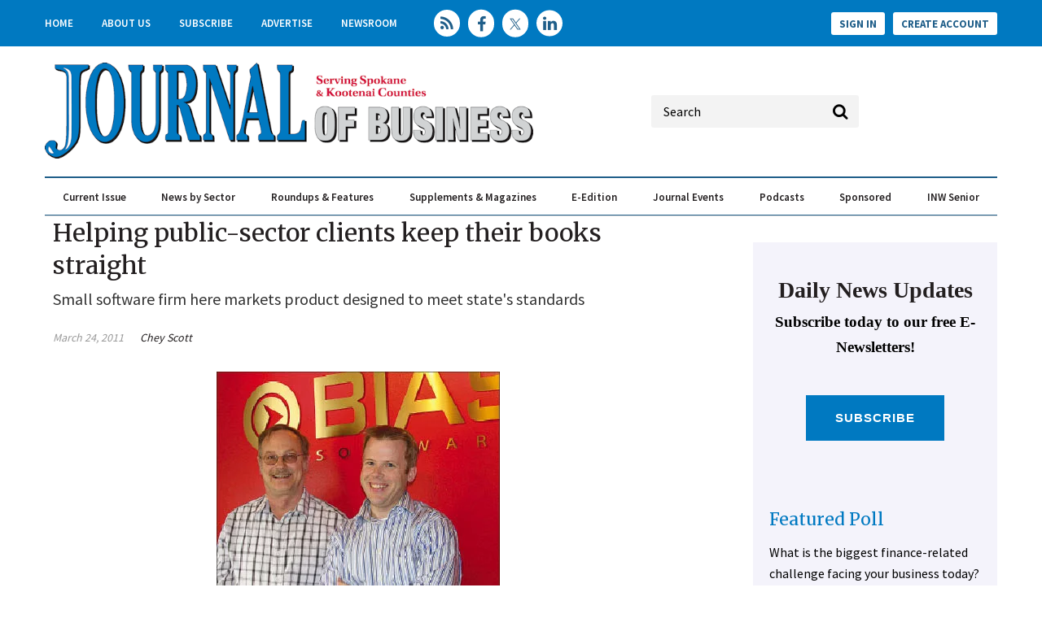

--- FILE ---
content_type: text/html; charset=utf-8
request_url: https://www.google.com/recaptcha/api2/aframe
body_size: 269
content:
<!DOCTYPE HTML><html><head><meta http-equiv="content-type" content="text/html; charset=UTF-8"></head><body><script nonce="GDY4okDZQjmwQbF-7hzv_g">/** Anti-fraud and anti-abuse applications only. See google.com/recaptcha */ try{var clients={'sodar':'https://pagead2.googlesyndication.com/pagead/sodar?'};window.addEventListener("message",function(a){try{if(a.source===window.parent){var b=JSON.parse(a.data);var c=clients[b['id']];if(c){var d=document.createElement('img');d.src=c+b['params']+'&rc='+(localStorage.getItem("rc::a")?sessionStorage.getItem("rc::b"):"");window.document.body.appendChild(d);sessionStorage.setItem("rc::e",parseInt(sessionStorage.getItem("rc::e")||0)+1);localStorage.setItem("rc::h",'1768968093650');}}}catch(b){}});window.parent.postMessage("_grecaptcha_ready", "*");}catch(b){}</script></body></html>

--- FILE ---
content_type: application/javascript
request_url: https://www.spokanejournal.com/javascripts/jade.default.min.js?v=1768968090
body_size: 70096
content:
var requirejs,require,define;function getCalendarDate(){var e=new Date,t=["Sunday","Monday","Tuesday","Wednesday","Thursday","Friday","Saturday"][e.getDay()],n=["January","February","March","April","May","June","July","August","September","October","November","December"][e.getMonth()],i=e.getDate(),r=e.getYear();return r<2e3&&(r+=1900),t+", "+n+" "+i+", "+r}function popEmail(e){return newwindow=window.open(e,"name","height=700,width=685,scrollbars=1,resizeable=1,menubar=1,toolbar=1,titlebar=1"),window.focus&&newwindow.focus(),!1}function selectize(){require(["vendor/selectize"])}function init(){$(document).trigger("epub.windowOnloadInit"),$("#cart-count").ePubCartCount(),showOverlay(),triggerNav(),customInit(),HTML5Video(),selectize(),$("input[name=authenticity_token]").val($("meta[name=csrf-token]").attr("content"))}function customInit(){}function HTML5Video(){$(".JWVideo").length<1||require(["vendor/jwplayer-7/jwplayer"],function(s){$(".JWVideo").each(function(e,t){var n=$(t),i=n.data("source"),r=n.data("videoWidth"),a=n.data("videoHeight"),o=n.find("img").prop("src");s(n.prop("id")).setup({stretching:"fill",width:r,height:a,image:o,flashplayer:"/javascripts/app/vendor/jwplayer-7",file:i})})})}function showOverlay(){$("a.overlay[rel]").overlay({expose:"#000000",effect:"apple",onBeforeLoad:function(){this.getContent().find(".contentWrap").load(this.getTrigger().attr("href"));var e=this.getTrigger().attr("title");$(".overlay .info").html(e)}})}function triggerNav(){$(".login").click(function(){$(this).toggleClass("menu-open"),$(".login-box").slideToggle(250)});var e={sensitivity:2,interval:100,over:function(){$(this).addClass("hover"),$("ul:first",this).css("visibility","visible"),navigator&&navigator.platform&&navigator.platform.match(/^(iPad|iPod|iPhone)$/)&&$(".close_menu").html("[x] Close").show()},timeout:500,out:function(){$(this).removeClass("hover"),$("ul:first",this).css("visibility","hidden")}};$(".navigation-1 ul.level1 li").hoverIntent(e)}function replaceNewlines(e){var t=e.value;e.value=t.replace(/\n/g,"<br/>")}!function(ca){function G(e){return"[object Function]"===N.call(e)}function H(e){return"[object Array]"===N.call(e)}function v(e,t){var n;if(e)for(n=0;n<e.length&&(!e[n]||!t(e[n],n,e));n+=1);}function U(e,t){var n;if(e)for(n=e.length-1;-1<n&&(!e[n]||!t(e[n],n,e));n-=1);}function s(e,t){return ga.call(e,t)}function j(e,t){return s(e,t)&&e[t]}function B(e,t){for(var n in e)if(s(e,n)&&t(e[n],n))break}function V(n,e,i,r){return e&&B(e,function(e,t){!i&&s(n,t)||(!r||"object"!=typeof e||!e||H(e)||G(e)||e instanceof RegExp?n[t]=e:(n[t]||(n[t]={}),V(n[t],e,i,r)))}),n}function t(e,t){return function(){return t.apply(e,arguments)}}function da(e){throw e}function ea(e){if(!e)return e;var t=ca;return v(e.split("."),function(e){t=t[e]}),t}function C(e,t,n,i){return(t=Error(t+"\nhttp://requirejs.org/docs/errors.html#"+e)).requireType=e,t.requireModules=i,n&&(t.originalError=n),t}function ha(l){function d(e,t,n){var i,r,a,o,s,u,l,c=t&&t.split("/");r=c;var d=q.map,f=d&&d["*"];if(e&&"."===e.charAt(0))if(t){for(r=c.slice(0,c.length-1),t=(e=e.split("/")).length-1,q.nodeIdCompat&&R.test(e[t])&&(e[t]=e[t].replace(R,"")),o=(r=e=r.concat(e)).length,t=0;t<o;t++)if("."===(a=r[t]))r.splice(t,1),t-=1;else if(".."===a){if(1===t&&(".."===r[2]||".."===r[0]))break;0<t&&(r.splice(t-1,2),t-=2)}e=e.join("/")}else 0===e.indexOf("./")&&(e=e.substring(2));if(n&&d&&(c||f)){t=(r=e.split("/")).length;e:for(;0<t;t-=1){if(o=r.slice(0,t).join("/"),c)for(a=c.length;0<a;a-=1)if((n=j(d,c.slice(0,a).join("/")))&&(n=j(n,o))){i=n,s=t;break e}!u&&f&&j(f,o)&&(u=j(f,o),l=t)}!i&&u&&(i=u,s=l),i&&(r.splice(0,s,i),e=r.join("/"))}return(i=j(q.pkgs,e))?i:e}function c(t){z&&v(document.getElementsByTagName("script"),function(e){if(e.getAttribute("data-requiremodule")===t&&e.getAttribute("data-requirecontext")===E.contextName)return e.parentNode.removeChild(e),!0})}function f(e){var t=j(q.paths,e);if(t&&H(t)&&1<t.length)return t.shift(),E.require.undef(e),E.require([e]),!0}function p(e){var t,n=e?e.indexOf("!"):-1;return-1<n&&(t=e.substring(0,n),e=e.substring(n+1,e.length)),[t,e]}function m(e,t,n,i){var r,a,o=null,s=t?t.name:null,u=e,l=!0,c="";return e||(l=!1,e="_@r"+(_+=1)),o=(e=p(e))[0],e=e[1],o&&(o=d(o,s,i),a=j(I,o)),e&&(o?c=a&&a.normalize?a.normalize(e,function(e){return d(e,s,i)}):d(e,s,i):(o=(e=p(c=d(e,s,i)))[0],c=e[1],n=!0,r=E.nameToUrl(c))),{prefix:o,name:c,parentMap:t,unnormalized:!!(n=!o||a||n?"":"_unnormalized"+(Q+=1)),url:r,originalName:u,isDefine:l,id:(o?o+"!"+c:c)+n}}function g(e){var t=e.id,n=j(N,t);return n||(n=N[t]=new E.Module(e)),n}function y(e,t,n){var i=e.id,r=j(N,i);!s(I,i)||r&&!r.defineEmitComplete?(r=g(e)).error&&"error"===t?n(r.error):r.on(t,n):"defined"===t&&n(I[i])}function b(t,e){var n=t.requireModules,i=!1;e?e(t):(v(n,function(e){(e=j(N,e))&&(e.error=t,e.events.error&&(i=!0,e.emit("error",t)))}),i||h.onError(t))}function x(){S.length&&(ia.apply(M,[M.length,0].concat(S)),S=[])}function w(e){delete N[e],delete L[e]}function F(){var e,i,r=(e=1e3*q.waitSeconds)&&E.startTime+e<(new Date).getTime(),a=[],o=[],s=!1,u=!0;if(!T){if(T=!0,B(L,function(e){var t=e.map,n=t.id;if(e.enabled&&(t.isDefine||o.push(e),!e.error))if(!e.inited&&r)f(n)?s=i=!0:(a.push(n),c(n));else if(!e.inited&&e.fetched&&t.isDefine&&(s=!0,!t.prefix))return u=!1}),r&&a.length)return(e=C("timeout","Load timeout for modules: "+a,null,a)).contextName=E.contextName,b(e);u&&v(o,function(e){!function r(a,o,s){var e=a.map.id;a.error?a.emit("error",a.error):(o[e]=!0,v(a.depMaps,function(e,t){var n=e.id,i=j(N,n);i&&!a.depMatched[t]&&!s[n]&&(j(o,n)?(a.defineDep(t,I[n]),a.check()):r(i,o,s))}),s[e]=!0)}(e,{},{})}),r&&!i||!s||!z&&!fa||A||(A=setTimeout(function(){A=0,F()},50)),T=!1}}function a(e){s(I,e[0])||g(m(e[0],null,!0)).init(e[1],e[2])}function n(e){e=e.currentTarget||e.srcElement;var t=E.onScriptLoad;return e.detachEvent&&!Z?e.detachEvent("onreadystatechange",t):e.removeEventListener("load",t,!1),t=E.onScriptError,(!e.detachEvent||Z)&&e.removeEventListener("error",t,!1),{node:e,id:e&&e.getAttribute("data-requiremodule")}}function k(){var e;for(x();M.length;){if(null===(e=M.shift())[0])return b(C("mismatch","Mismatched anonymous define() module: "+e[e.length-1]));a(e)}}var T,e,E,D,A,q={waitSeconds:7,baseUrl:"./",paths:{},bundles:{},pkgs:{},shim:{},config:{}},N={},L={},i={},M=[],I={},r={},$={},_=1,Q=1;return D={require:function(e){return e.require?e.require:e.require=E.makeRequire(e.map)},exports:function(e){if(e.usingExports=!0,e.map.isDefine)return e.exports?e.exports:e.exports=I[e.map.id]={}},module:function(e){return e.module?e.module:e.module={id:e.map.id,uri:e.map.url,config:function(){return j(q.config,e.map.id)||{}},exports:D.exports(e)}}},(e=function(e){this.events=j(i,e.id)||{},this.map=e,this.shim=j(q.shim,e.id),this.depExports=[],this.depMaps=[],this.depMatched=[],this.pluginMaps={},this.depCount=0}).prototype={init:function(e,n,i,r){r=r||{},this.inited||(this.factory=n,i?this.on("error",i):this.events.error&&(i=t(this,function(e){this.emit("error",e)})),this.depMaps=e&&e.slice(0),this.errback=i,this.inited=!0,this.ignore=r.ignore,r.enabled||this.enabled?this.enable():this.check())},defineDep:function(e,t){this.depMatched[e]||(this.depMatched[e]=!0,this.depCount-=1,this.depExports[e]=t)},fetch:function(){if(!this.fetched){this.fetched=!0,E.startTime=(new Date).getTime();var e=this.map;if(!this.shim)return e.prefix?this.callPlugin():this.load();E.makeRequire(this.map,{enableBuildCallback:!0})(this.shim.deps||[],t(this,function(){return e.prefix?this.callPlugin():this.load()}))}},load:function(){var e=this.map.url;r[e]||(r[e]=!0,E.load(this.map.id,e))},check:function(){if(this.enabled&&!this.enabling){var t,e,n=this.map.id;e=this.depExports;var i=this.exports,r=this.factory;if(this.inited){if(this.error)this.emit("error",this.error);else if(!this.defining){if(this.defining=!0,this.depCount<1&&!this.defined){if(G(r)){if(this.events.error&&this.map.isDefine||h.onError!==da)try{i=E.execCb(n,r,e,i)}catch(e){t=e}else i=E.execCb(n,r,e,i);if(this.map.isDefine&&void 0===i&&((e=this.module)?i=e.exports:this.usingExports&&(i=this.exports)),t)return t.requireMap=this.map,t.requireModules=this.map.isDefine?[this.map.id]:null,t.requireType=this.map.isDefine?"define":"require",b(this.error=t)}else i=r;this.exports=i,this.map.isDefine&&!this.ignore&&(I[n]=i,h.onResourceLoad)&&h.onResourceLoad(E,this.map,this.depMaps),w(n),this.defined=!0}this.defining=!1,this.defined&&!this.defineEmitted&&(this.defineEmitted=!0,this.emit("defined",this.exports),this.defineEmitComplete=!0)}}else this.fetch()}},callPlugin:function(){var u=this.map,l=u.id,e=m(u.prefix);this.depMaps.push(e),y(e,"defined",t(this,function(e){var a,n;n=j($,this.map.id);var i=this.map.name,r=this.map.parentMap?this.map.parentMap.name:null,o=E.makeRequire(u.parentMap,{enableBuildCallback:!0});this.map.unnormalized?(e.normalize&&(i=e.normalize(i,function(e){return d(e,r,!0)})||""),y(e=m(u.prefix+"!"+i,this.map.parentMap),"defined",t(this,function(e){this.init([],function(){return e},null,{enabled:!0,ignore:!0})})),(n=j(N,e.id))&&(this.depMaps.push(e),this.events.error&&n.on("error",t(this,function(e){this.emit("error",e)})),n.enable())):n?(this.map.url=E.nameToUrl(n),this.load()):((a=t(this,function(e){this.init([],function(){return e},null,{enabled:!0})})).error=t(this,function(e){this.inited=!0,(this.error=e).requireModules=[l],B(N,function(e){0===e.map.id.indexOf(l+"_unnormalized")&&w(e.map.id)}),b(e)}),a.fromText=t(this,function(e,t){var n=u.name,i=m(n),r=O;t&&(e=t),r&&(O=!1),g(i),s(q.config,l)&&(q.config[n]=q.config[l]);try{h.exec(e)}catch(e){return b(C("fromtexteval","fromText eval for "+l+" failed: "+e,e,[l]))}r&&(O=!0),this.depMaps.push(i),E.completeLoad(n),o([n],a)}),e.load(u.name,o,a,q))})),E.enable(e,this),this.pluginMaps[e.id]=e},enable:function(){(L[this.map.id]=this).enabling=this.enabled=!0,v(this.depMaps,t(this,function(e,n){var i,r;if("string"==typeof e){if(e=m(e,this.map.isDefine?this.map:this.map.parentMap,!1,!this.skipMap),this.depMaps[n]=e,i=j(D,e.id))return void(this.depExports[n]=i(this));this.depCount+=1,y(e,"defined",t(this,function(e){this.defineDep(n,e),this.check()})),this.errback&&y(e,"error",t(this,this.errback))}i=e.id,r=N[i],!s(D,i)&&r&&!r.enabled&&E.enable(e,this)})),B(this.pluginMaps,t(this,function(e){var t=j(N,e.id);t&&!t.enabled&&E.enable(e,this)})),this.enabling=!1,this.check()},on:function(e,t){var n=this.events[e];n||(n=this.events[e]=[]),n.push(t)},emit:function(e,t){v(this.events[e],function(e){e(t)}),"error"===e&&delete this.events[e]}},(E={config:q,contextName:l,registry:N,defined:I,urlFetched:r,defQueue:M,Module:e,makeModuleMap:m,nextTick:h.nextTick,onError:b,configure:function(e){e.baseUrl&&"/"!==e.baseUrl.charAt(e.baseUrl.length-1)&&(e.baseUrl+="/");var n=q.shim,i={paths:!0,bundles:!0,config:!0,map:!0};B(e,function(e,t){i[t]?(q[t]||(q[t]={}),V(q[t],e,!0,!0)):q[t]=e}),e.bundles&&B(e.bundles,function(e,t){v(e,function(e){e!==t&&($[e]=t)})}),e.shim&&(B(e.shim,function(e,t){H(e)&&(e={deps:e}),!e.exports&&!e.init||e.exportsFn||(e.exportsFn=E.makeShimExports(e)),n[t]=e}),q.shim=n),e.packages&&v(e.packages,function(e){var t;t=(e="string"==typeof e?{name:e}:e).name,e.location&&(q.paths[t]=e.location),q.pkgs[t]=e.name+"/"+(e.main||"main").replace(ja,"").replace(R,"")}),B(N,function(e,t){!e.inited&&!e.map.unnormalized&&(e.map=m(t))}),(e.deps||e.callback)&&E.require(e.deps||[],e.callback)},makeShimExports:function(t){return function(){var e;return t.init&&(e=t.init.apply(ca,arguments)),e||t.exports&&ea(t.exports)}},makeRequire:function(a,o){function u(e,t,n){var i,r;return o.enableBuildCallback&&t&&G(t)&&(t.__requireJsBuild=!0),"string"==typeof e?G(t)?b(C("requireargs","Invalid require call"),n):a&&s(D,e)?D[e](N[a.id]):h.get?h.get(E,e,a,u):(i=(i=m(e,a,!1,!0)).id,s(I,i)?I[i]:b(C("notloaded",'Module name "'+i+'" has not been loaded yet for context: '+l+(a?"":". Use require([])")))):(k(),E.nextTick(function(){k(),(r=g(m(null,a))).skipMap=o.skipMap,r.init(e,t,n,{enabled:!0}),F()}),u)}return o=o||{},V(u,{isBrowser:z,toUrl:function(e){var t,n=e.lastIndexOf("."),i=e.split("/")[0];return-1!==n&&("."!==i&&".."!==i||1<n)&&(t=e.substring(n,e.length),e=e.substring(0,n)),E.nameToUrl(d(e,a&&a.id,!0),t,!0)},defined:function(e){return s(I,m(e,a,!1,!0).id)},specified:function(e){return e=m(e,a,!1,!0).id,s(I,e)||s(N,e)}}),a||(u.undef=function(n){x();var e=m(n,a,!0),t=j(N,n);c(n),delete I[n],delete r[e.url],delete i[n],U(M,function(e,t){e[0]===n&&M.splice(t,1)}),t&&(t.events.defined&&(i[n]=t.events),w(n))}),u},enable:function(e){j(N,e.id)&&g(e).enable()},completeLoad:function(e){var t,n,i=j(q.shim,e)||{},r=i.exports;for(x();M.length;){if(null===(n=M.shift())[0]){if(n[0]=e,t)break;t=!0}else n[0]===e&&(t=!0);a(n)}if(n=j(N,e),!t&&!s(I,e)&&n&&!n.inited){if(q.enforceDefine&&(!r||!ea(r)))return f(e)?void 0:b(C("nodefine","No define call for "+e,null,[e]));a([e,i.deps||[],i.exportsFn])}F()},nameToUrl:function(e,t,n){var i,r,a;if((i=j(q.pkgs,e))&&(e=i),i=j($,e))return E.nameToUrl(i,t,n);if(h.jsExtRegExp.test(e))i=e+(t||"");else{for(i=q.paths,r=(e=e.split("/")).length;0<r;r-=1)if(a=j(i,a=e.slice(0,r).join("/"))){H(a)&&(a=a[0]),e.splice(0,r,a);break}i=e.join("/"),i=("/"===(i+=t||(/^data\:|\?/.test(i)||n?"":".js")).charAt(0)||i.match(/^[\w\+\.\-]+:/)?"":q.baseUrl)+i}return q.urlArgs?i+(-1===i.indexOf("?")?"?":"&")+q.urlArgs:i},load:function(e,t){h.load(E,e,t)},execCb:function(e,t,n,i){return t.apply(i,n)},onScriptLoad:function(e){("load"===e.type||ka.test((e.currentTarget||e.srcElement).readyState))&&(P=null,e=n(e),E.completeLoad(e.id))},onScriptError:function(e){var t=n(e);if(!f(t.id))return b(C("scripterror","Script error for: "+t.id,e,[t.id]))}}).require=E.makeRequire(),E}var h,x,y,D,L,E,P,M,q,Q,la=/(\/\*([\s\S]*?)\*\/|([^:]|^)\/\/(.*)$)/gm,ma=/[^.]\s*require\s*\(\s*["']([^'"\s]+)["']\s*\)/g,R=/\.js$/,ja=/^\.\//;x=Object.prototype;var N=x.toString,ga=x.hasOwnProperty,ia=Array.prototype.splice,z=!("undefined"==typeof window||"undefined"==typeof navigator||!window.document),fa=!z&&"undefined"!=typeof importScripts,ka=z&&"PLAYSTATION 3"===navigator.platform?/^complete$/:/^(complete|loaded)$/,Z="undefined"!=typeof opera&&"[object Opera]"===opera.toString(),F={},r={},S=[],O=!1;if(void 0===define){if(void 0!==requirejs){if(G(requirejs))return;r=requirejs,requirejs=void 0}void 0!==require&&!G(require)&&(r=require,require=void 0),h=requirejs=function(e,t,n,i){var r,a="_";return!H(e)&&"string"!=typeof e&&(r=e,H(t)?(e=t,t=n,n=i):e=[]),r&&r.context&&(a=r.context),(i=j(F,a))||(i=F[a]=h.s.newContext(a)),r&&i.configure(r),i.require(e,t,n)},h.config=function(e){return h(e)},h.nextTick="undefined"!=typeof setTimeout?function(e){setTimeout(e,4)}:function(e){e()},require||(require=h),h.version="2.1.10",h.jsExtRegExp=/^\/|:|\?|\.js$/,h.isBrowser=z,x=h.s={contexts:F,newContext:ha},h({}),v(["toUrl","undef","defined","specified"],function(t){h[t]=function(){var e=F._;return e.require[t].apply(e,arguments)}}),z&&(y=x.head=document.getElementsByTagName("head")[0],D=document.getElementsByTagName("base")[0])&&(y=x.head=D.parentNode),h.onError=da,h.createNode=function(e){var t=e.xhtml?document.createElementNS("http://www.w3.org/1999/xhtml","html:script"):document.createElement("script");return t.type=e.scriptType||"text/javascript",t.charset="utf-8",t.async=!0,t},h.load=function(t,n,i){var e=t&&t.config||{};if(z)return(e=h.createNode(e,n,i)).setAttribute("data-requirecontext",t.contextName),e.setAttribute("data-requiremodule",n),!e.attachEvent||e.attachEvent.toString&&e.attachEvent.toString().indexOf("[native code")<0||Z?(e.addEventListener("load",t.onScriptLoad,!1),e.addEventListener("error",t.onScriptError,!1)):(O=!0,e.attachEvent("onreadystatechange",t.onScriptLoad)),e.src=i,M=e,D?y.insertBefore(e,D):y.appendChild(e),M=null,e;if(fa)try{importScripts(i),t.completeLoad(n)}catch(e){t.onError(C("importscripts","importScripts failed for "+n+" at "+i,e,[n]))}},z&&!r.skipDataMain&&U(document.getElementsByTagName("script"),function(e){if(y||(y=e.parentNode),L=e.getAttribute("data-main"))return q=L,r.baseUrl||(q=(E=q.split("/")).pop(),Q=E.length?E.join("/")+"/":"./",r.baseUrl=Q),q=q.replace(R,""),h.jsExtRegExp.test(q)&&(q=L),r.deps=r.deps?r.deps.concat(q):[q],!0}),define=function(e,n,t){var i,r;"string"!=typeof e&&(t=n,n=e,e=null),H(n)||(t=n,n=null),!n&&G(t)&&(n=[],t.length&&(t.toString().replace(la,"").replace(ma,function(e,t){n.push(t)}),n=(1===t.length?["require"]:["require","exports","module"]).concat(n))),O&&((i=M)||(P&&"interactive"===P.readyState||U(document.getElementsByTagName("script"),function(e){if("interactive"===e.readyState)return P=e}),i=P),i&&(e||(e=i.getAttribute("data-requiremodule")),r=F[i.getAttribute("data-requirecontext")])),(r?r.defQueue:S).push([e,n,t])},define.amd={jQuery:!0},h.exec=function(b){return eval(b)},h(r)}}(this),requirejs.config({baseUrl:"/javascripts/app",noGlobal:!0,waitSeconds:0,hbs:{disableI18n:!0},paths:{common:"../common",jquery:"../jquery","jquery-cookie":"../jquery-cookie",underscore:"../vendor/underscore-min",handlebars:"../vendor/handlebars",hbs:"../vendor/hbs",owlcarousel:"../vendor/owl.carousel.min",owlCarousel2:"../vendor/owl.carousel-2.min",jwplayer:"../vendor/jwplayer",historyjs:"../vendor/jquery.history",linkedin:"http://platform.linkedin.com/in",touchswipe:"../vendor/jquery.touchSwipe.min","hbs/i18nprecompile":"../vendor/i18nprecompile","hbs/json2":"../vendor/json2",videojs:"../vendor/videojs/minified.video",vjsyoutube:"../vendor/videojs/vjs.youtube",vjsvimeo:"../vendor/videojs/vjs.vimeo",vjsplaylist:"../vendor/videojs/videojs-playlist.min",summernote:"../vendor/summernote/summernote.min",bootstrap:"../vendor/bootstrap.min",purl:"../vendor/purl/purl","media-match":"../vendor/media-match/media.match.min",picker:"../vendor/pickadatejs/picker",pickerdate:"../vendor/pickadatejs/picker.date",pickatime:"../vendor/pickadatejs/picker.time",postscribe:"vendor/postscribe/postscribe",htmlParser:"vendor/postscribe/htmlParser","postscribe-umd":"vendor/postscribe/postscribe","magnific-popup":"vendor/magnific-popup/dist/jquery.magnific-popup.min",mmenu:"../vendor/jquery.mmenu.min",mmenuAddonFixed:"../vendor/jquery.mmenu.fixedelements.min",lodash:"vendor/lodash",enquire:"vendor/enquire/dist/enquire.min",imagesloaded:"vendor/imagesloaded.pkgd.min","event-emitter":"vendor/eventEmitter/EventEmitter.min",eventemitter4:"vendor/eventEmitter/EventEmitter.min",headroom:"vendor/headroom.min",rAF:"vendor/polyfill/rAF",classList:"vendor/polyfill/classList.min",blockadblock:"vendor/blockadblock",hljs:"vendor/highlight/highlight.pack",objectFitImages:"vendor/ofi.browser",datatables:"vendor/datatables/jquery.dataTables.min","jwplayer-7":"vendor/jwplayer-7/jwplayer"},shim:{objectFitImages:{exports:"objectFitImages"},handlebars:{exports:"Handlebars"},owlcarousel:{exports:"Owlcarousel",deps:["jquery"]},owlCarousel2:{exports:"owlCarousel",deps:["jquery"]},jwplayer:{exports:"JWPlayer"},historyjs:{exports:"History",deps:["jquery"]},underscore:{exports:"_"},linkedin:{exports:"IN"},vjsyoutube:{deps:["videojs"]},vjsvimeo:{deps:["videojs"]},vjsplaylist:{deps:["add-videojs-to-global-scope"]},summernote:{deps:["bootstrap"]},bootstrap:{exports:"bootstrap"},pickerdate:{exports:"pickadate",deps:["picker"]},pickatime:{deps:["picker"]},htmlParser:{exports:"htmlParser"},postscribe:{exports:"postscribe",deps:["htmlParser"]},mmenu:{exports:"mmenu",deps:["jquery"]},mmenuAddonFixed:{exports:"mmenuAddonFixed",deps:["jquery","mmenu"]},enquire:{exports:"enquire",deps:"function"!=typeof window.matchMedia?["media-match"]:[]},"media-match":{exports:"matchMedia"},headroom:{exports:"Headroom",deps:function(){var e=[];return"classList"in document.createElement("_")||e.push("classList"),"requestAnimationFrame"in window||e.push("rAF"),e}()}},map:{"*":{css:"/javascripts/vendor/require-css/css.min.js"}}}),define("add-videojs-to-global-scope",["videojs"],function(e){window.videojs=e}),function(a,f,h){function p(e,t){return typeof e===t}function o(e){var t=y.className,n=v._config.classPrefix||"";if(b&&(t=t.baseVal),v._config.enableJSClass){var i=new RegExp("(^|\\s)"+n+"no-js(\\s|$)");t=t.replace(i,"$1"+n+"js$2")}v._config.enableClasses&&(t+=" "+n+e.join(" "+n),b?y.className.baseVal=t:y.className=t)}function m(){return"function"!=typeof f.createElement?f.createElement(arguments[0]):b?f.createElementNS.call(f,"http://www.w3.org/2000/svg",arguments[0]):f.createElement.apply(f,arguments)}function s(e,t){if("object"==typeof e)for(var n in e)F(e,n)&&s(n,e[n]);else{var i=(e=e.toLowerCase()).split("."),r=v[i[0]];if(2==i.length&&(r=r[i[1]]),void 0!==r)return v;t="function"==typeof t?t():t,1==i.length?v[i[0]]=t:(!v[i[0]]||v[i[0]]instanceof Boolean||(v[i[0]]=new Boolean(v[i[0]])),v[i[0]][i[1]]=t),o([(t&&0!=t?"":"no-")+i.join("-")]),v._trigger(e,t)}return v}function u(e,t){return function(){return e.apply(t,arguments)}}function r(e){return e.replace(/([A-Z])/g,function(e,t){return"-"+t.toLowerCase()}).replace(/^ms-/,"-ms-")}function l(e,t,n,i){var r,a,o,s,u,l="modernizr",c=m("div"),d=((u=f.body)||((u=m(b?"svg":"body")).fake=!0),u);if(parseInt(n,10))for(;n--;)(o=m("div")).id=i?i[n]:l+(n+1),c.appendChild(o);return(r=m("style")).type="text/css",r.id="s"+l,(d.fake?d:c).appendChild(r),d.appendChild(c),r.styleSheet?r.styleSheet.cssText=e:r.appendChild(f.createTextNode(e)),c.id=l,d.fake&&(d.style.background="",d.style.overflow="hidden",s=y.style.overflow,y.style.overflow="hidden",y.appendChild(d)),a=t(c,e),d.fake?(d.parentNode.removeChild(d),y.style.overflow=s,y.offsetHeight):c.parentNode.removeChild(c),!!a}function g(e,t){var n=e.length;if("CSS"in a&&"supports"in a.CSS){for(;n--;)if(a.CSS.supports(r(e[n]),t))return!0;return!1}if("CSSSupportsRule"in a){for(var i=[];n--;)i.push("("+r(e[n])+":"+t+")");return l("@supports ("+(i=i.join(" or "))+") { #modernizr { position: absolute; } }",function(e){return"absolute"==function(e,t,n){var i;if("getComputedStyle"in a){i=getComputedStyle.call(a,e,t);var r=a.console;null!==i?n&&(i=i.getPropertyValue(n)):r&&r[r.error?"error":"log"].call(r,"getComputedStyle returning null, its possible modernizr test results are inaccurate")}else i=!t&&e.currentStyle&&e.currentStyle[n];return i}(e,null,"position")})}return h}function i(e,t,n,i,r){var a=e.charAt(0).toUpperCase()+e.slice(1),o=(e+" "+E.join(a+" ")+a).split(" ");return p(t,"string")||p(t,"undefined")?function(e,t,n,i){function r(){o&&(delete S.style,delete S.modElem)}if(i=!p(i,"undefined")&&i,!p(n,"undefined")){var a=g(e,n);if(!p(a,"undefined"))return a}for(var o,s,u,l,c,d=["modernizr","tspan","samp"];!S.style&&d.length;)o=!0,S.modElem=m(d.shift()),S.style=S.modElem.style;for(u=e.length,s=0;s<u;s++)if(l=e[s],c=S.style[l],!!~(""+l).indexOf("-")&&(l=l.replace(/([a-z])-([a-z])/g,function(e,t,n){return t+n.toUpperCase()}).replace(/^-/,"")),S.style[l]!==h){if(i||p(n,"undefined"))return r(),"pfx"!=t||l;try{S.style[l]=n}catch(e){}if(S.style[l]!=c)return r(),"pfx"!=t||l}return r(),!1}(o,t,i,r):function(e,t,n){var i;for(var r in e)if(e[r]in t)return!1===n?e[r]:p(i=t[e[r]],"function")?u(i,n||t):i;return!1}(o=(e+" "+D.join(a+" ")+a).split(" "),t,n)}function e(e,t,n){return i(e,h,h,t,n)}var c=[],d=[],t={_version:"3.6.0",_config:{classPrefix:"",enableClasses:!0,enableJSClass:!0,usePrefixes:!0},_q:[],on:function(e,t){var n=this;setTimeout(function(){t(n[e])},0)},addTest:function(e,t,n){d.push({name:e,fn:t,options:n})},addAsyncTest:function(e){d.push({name:null,fn:e})}},v=function(){};v.prototype=t,(v=new v).addTest("target",function(){var e=a.document;if(!("querySelectorAll"in e))return!1;try{return e.querySelectorAll(":target"),!0}catch(e){return!1}}),v.addTest("picture","HTMLPictureElement"in a),v.addTest("contains",p(String.prototype.contains,"function"));var y=f.documentElement,b="svg"===y.nodeName.toLowerCase();v.addTest("webanimations","animate"in m("div")),v.addTest("srcset","srcset"in m("img"));var x=m("input"),n="autocomplete autofocus list placeholder max min multiple pattern required step".split(" "),w={};v.input=function(e){for(var t=0,n=e.length;t<n;t++)w[e[t]]=!!(e[t]in x);return w.list&&(w.list=!(!m("datalist")||!a.HTMLDataListElement)),w}(n);var F,C,k="search tel url email datetime date month week time datetime-local number range color".split(" "),T={};v.inputtypes=function(e){for(var t,n,i,r=e.length,a=0;a<r;a++)x.setAttribute("type",t=e[a]),(i="text"!==x.type&&"style"in x)&&(x.value="1)",x.style.cssText="position:absolute;visibility:hidden;",/^range$/.test(t)&&x.style.WebkitAppearance!==h?(y.appendChild(x),i=(n=f.defaultView).getComputedStyle&&"textfield"!==n.getComputedStyle(x,null).WebkitAppearance&&0!==x.offsetHeight,y.removeChild(x)):/^(search|tel)$/.test(t)||(i=/^(url|email)$/.test(t)?x.checkValidity&&!1===x.checkValidity():"1)"!=x.value)),T[e[a]]=!!i;return T}(k),F=p(C={}.hasOwnProperty,"undefined")||p(C.call,"undefined")?function(e,t){return t in e&&p(e.constructor.prototype[t],"undefined")}:function(e,t){return C.call(e,t)},t._l={},t.on=function(e,t){this._l[e]||(this._l[e]=[]),this._l[e].push(t),v.hasOwnProperty(e)&&setTimeout(function(){v._trigger(e,v[e])},0)},t._trigger=function(e,t){if(this._l[e]){var n=this._l[e];setTimeout(function(){var e;for(e=0;e<n.length;e++)(0,n[e])(t)},0),delete this._l[e]}},v._q.push(function(){t.addTest=s}),v.addAsyncTest(function(){var e,t,n=m("img"),i="sizes"in n;!i&&"srcset"in n?("[data-uri]",e="[data-uri]",t=function(){s("sizes",2==n.width)},n.onload=t,n.onerror=t,n.setAttribute("sizes","9px"),n.srcset=e+" 1w,[data-uri] 8w",n.src=e):s("sizes",i)});var j="Moz O ms Webkit",E=t._config.usePrefixes?j.split(" "):[];t._cssomPrefixes=E;var D=t._config.usePrefixes?j.toLowerCase().split(" "):[];t._domPrefixes=D;var A={elem:m("modernizr")};v._q.push(function(){delete A.elem});var S={style:A.elem.style};v._q.unshift(function(){delete S.style}),t.testAllProps=i,t.testAllProps=e,v.addTest("cssanimations",e("animationName","a",!0)),v.addTest("csstransitions",e("transition","all",!0));var q=t.testStyles=l;v.addTest("formvalidation",function(){var t=m("form");if(!("checkValidity"in t&&"addEventListener"in t))return!1;if("reportValidity"in t)return!0;var n,i=!1;return v.formvalidationapi=!0,t.addEventListener("submit",function(e){(!a.opera||a.operamini)&&e.preventDefault(),e.stopPropagation()},!1),t.innerHTML='<input name="modTest" required="required" /><button></button>',q("#modernizr form{position:absolute;top:-99999em}",function(e){e.appendChild(t),(n=t.getElementsByTagName("input")[0]).addEventListener("invalid",function(e){i=!0,e.preventDefault(),e.stopPropagation()},!1),v.formvalidationmessage=!!n.validationMessage,t.getElementsByTagName("button")[0].click()}),i}),function(){var e,t,n,i,r,a;for(var o in d)if(d.hasOwnProperty(o)){if(e=[],(t=d[o]).name&&(e.push(t.name.toLowerCase()),t.options&&t.options.aliases&&t.options.aliases.length))for(n=0;n<t.options.aliases.length;n++)e.push(t.options.aliases[n].toLowerCase());for(i=p(t.fn,"function")?t.fn():t.fn,r=0;r<e.length;r++)1===(a=e[r].split(".")).length?v[a[0]]=i:(!v[a[0]]||v[a[0]]instanceof Boolean||(v[a[0]]=new Boolean(v[a[0]])),v[a[0]][a[1]]=i),c.push((i?"":"no-")+a.join("-"))}}(),o(c),delete t.addTest,delete t.addAsyncTest;for(var N=0;N<v._q.length;N++)v._q[N]();a.Modernizr=v}(window,document),function(e,t){"use strict";"object"==typeof module&&"object"==typeof module.exports?module.exports=e.document?t(e,!0):function(e){if(!e.document)throw new Error("jQuery requires a window with a document");return t(e)}:t(e)}("undefined"!=typeof window?window:this,function(C,e){"use strict";var t=[],k=C.document,i=Object.getPrototypeOf,s=t.slice,m=t.concat,u=t.push,r=t.indexOf,n={},a=n.toString,p=n.hasOwnProperty,o=p.toString,l=o.call(Object),g={};function v(e,t){var n=(t=t||k).createElement("script");n.text=e,t.head.appendChild(n).parentNode.removeChild(n)}var T=function(e,t){return new T.fn.init(e,t)},c=/^[\s\uFEFF\xA0]+|[\s\uFEFF\xA0]+$/g,d=/^-ms-/,f=/-([a-z])/g,h=function(e,t){return t.toUpperCase()};function y(e){var t=!!e&&"length"in e&&e.length,n=T.type(e);return"function"!==n&&!T.isWindow(e)&&("array"===n||0===t||"number"==typeof t&&0<t&&t-1 in e)}T.fn=T.prototype={jquery:"3.2.1",constructor:T,length:0,toArray:function(){return s.call(this)},get:function(e){return null==e?s.call(this):e<0?this[e+this.length]:this[e]},pushStack:function(e){var t=T.merge(this.constructor(),e);return t.prevObject=this,t},each:function(e){return T.each(this,e)},map:function(n){return this.pushStack(T.map(this,function(e,t){return n.call(e,t,e)}))},slice:function(){return this.pushStack(s.apply(this,arguments))},first:function(){return this.eq(0)},last:function(){return this.eq(-1)},eq:function(e){var t=this.length,n=+e+(e<0?t:0);return this.pushStack(0<=n&&n<t?[this[n]]:[])},end:function(){return this.prevObject||this.constructor()},push:u,sort:t.sort,splice:t.splice},T.extend=T.fn.extend=function(){var e,t,n,i,r,a,o=arguments[0]||{},s=1,u=arguments.length,l=!1;for("boolean"==typeof o&&(l=o,o=arguments[s]||{},s++),"object"==typeof o||T.isFunction(o)||(o={}),s===u&&(o=this,s--);s<u;s++)if(null!=(e=arguments[s]))for(t in e)n=o[t],o!==(i=e[t])&&(l&&i&&(T.isPlainObject(i)||(r=Array.isArray(i)))?(a=r?(r=!1,n&&Array.isArray(n)?n:[]):n&&T.isPlainObject(n)?n:{},o[t]=T.extend(l,a,i)):void 0!==i&&(o[t]=i));return o},T.extend({expando:"jQuery"+("3.2.1"+Math.random()).replace(/\D/g,""),isReady:!0,error:function(e){throw new Error(e)},noop:function(){},isFunction:function(e){return"function"===T.type(e)},isWindow:function(e){return null!=e&&e===e.window},isNumeric:function(e){var t=T.type(e);return("number"===t||"string"===t)&&!isNaN(e-parseFloat(e))},isPlainObject:function(e){var t,n;return!(!e||"[object Object]"!==a.call(e)||(t=i(e))&&("function"!=typeof(n=p.call(t,"constructor")&&t.constructor)||o.call(n)!==l))},isEmptyObject:function(e){var t;for(t in e)return!1;return!0},type:function(e){return null==e?e+"":"object"==typeof e||"function"==typeof e?n[a.call(e)]||"object":typeof e},globalEval:function(e){v(e)},camelCase:function(e){return e.replace(d,"ms-").replace(f,h)},each:function(e,t){var n,i=0;if(y(e))for(n=e.length;i<n&&!1!==t.call(e[i],i,e[i]);i++);else for(i in e)if(!1===t.call(e[i],i,e[i]))break;return e},trim:function(e){return null==e?"":(e+"").replace(c,"")},makeArray:function(e,t){var n=t||[];return null!=e&&(y(Object(e))?T.merge(n,"string"==typeof e?[e]:e):u.call(n,e)),n},inArray:function(e,t,n){return null==t?-1:r.call(t,e,n)},merge:function(e,t){for(var n=+t.length,i=0,r=e.length;i<n;i++)e[r++]=t[i];return e.length=r,e},grep:function(e,t,n){for(var i=[],r=0,a=e.length,o=!n;r<a;r++)!t(e[r],r)!==o&&i.push(e[r]);return i},map:function(e,t,n){var i,r,a=0,o=[];if(y(e))for(i=e.length;a<i;a++)null!=(r=t(e[a],a,n))&&o.push(r);else for(a in e)null!=(r=t(e[a],a,n))&&o.push(r);return m.apply([],o)},guid:1,proxy:function(e,t){var n,i,r;if("string"==typeof t&&(n=e[t],t=e,e=n),T.isFunction(e))return i=s.call(arguments,2),(r=function(){return e.apply(t||this,i.concat(s.call(arguments)))}).guid=e.guid=e.guid||T.guid++,r},now:Date.now,support:g}),"function"==typeof Symbol&&(T.fn[Symbol.iterator]=t[Symbol.iterator]),T.each("Boolean Number String Function Array Date RegExp Object Error Symbol".split(" "),function(e,t){n["[object "+t+"]"]=t.toLowerCase()});var b=function(n){var e,h,x,a,r,p,d,m,w,u,l,F,C,o,k,g,s,c,v,T="sizzle"+1*new Date,y=n.document,j=0,i=0,f=oe(),b=oe(),E=oe(),D=function(e,t){return e===t&&(l=!0),0},A={}.hasOwnProperty,t=[],S=t.pop,q=t.push,N=t.push,L=t.slice,M=function(e,t){for(var n=0,i=e.length;n<i;n++)if(e[n]===t)return n;return-1},I="checked|selected|async|autofocus|autoplay|controls|defer|disabled|hidden|ismap|loop|multiple|open|readonly|required|scoped",P="[\\x20\\t\\r\\n\\f]",z="(?:\\\\.|[\\w-]|[^\0-\\xa0])+",$="\\["+P+"*("+z+")(?:"+P+"*([*^$|!~]?=)"+P+"*(?:'((?:\\\\.|[^\\\\'])*)'|\"((?:\\\\.|[^\\\\\"])*)\"|("+z+"))|)"+P+"*\\]",O=":("+z+")(?:\\((('((?:\\\\.|[^\\\\'])*)'|\"((?:\\\\.|[^\\\\\"])*)\")|((?:\\\\.|[^\\\\()[\\]]|"+$+")*)|.*)\\)|)",R=new RegExp(P+"+","g"),B=new RegExp("^"+P+"+|((?:^|[^\\\\])(?:\\\\.)*)"+P+"+$","g"),H=new RegExp("^"+P+"*,"+P+"*"),_=new RegExp("^"+P+"*([>+~]|"+P+")"+P+"*"),Q=new RegExp("="+P+"*([^\\]'\"]*?)"+P+"*\\]","g"),W=new RegExp(O),U=new RegExp("^"+z+"$"),V={ID:new RegExp("^#("+z+")"),CLASS:new RegExp("^\\.("+z+")"),TAG:new RegExp("^("+z+"|[*])"),ATTR:new RegExp("^"+$),PSEUDO:new RegExp("^"+O),CHILD:new RegExp("^:(only|first|last|nth|nth-last)-(child|of-type)(?:\\("+P+"*(even|odd|(([+-]|)(\\d*)n|)"+P+"*(?:([+-]|)"+P+"*(\\d+)|))"+P+"*\\)|)","i"),bool:new RegExp("^(?:"+I+")$","i"),needsContext:new RegExp("^"+P+"*[>+~]|:(even|odd|eq|gt|lt|nth|first|last)(?:\\("+P+"*((?:-\\d)?\\d*)"+P+"*\\)|)(?=[^-]|$)","i")},X=/^(?:input|select|textarea|button)$/i,G=/^h\d$/i,J=/^[^{]+\{\s*\[native \w/,Y=/^(?:#([\w-]+)|(\w+)|\.([\w-]+))$/,K=/[+~]/,Z=new RegExp("\\\\([\\da-f]{1,6}"+P+"?|("+P+")|.)","ig"),ee=function(e,t,n){var i="0x"+t-65536;return i!=i||n?t:i<0?String.fromCharCode(i+65536):String.fromCharCode(i>>10|55296,1023&i|56320)},te=/([\0-\x1f\x7f]|^-?\d)|^-$|[^\0-\x1f\x7f-\uFFFF\w-]/g,ne=function(e,t){return t?"\0"===e?"�":e.slice(0,-1)+"\\"+e.charCodeAt(e.length-1).toString(16)+" ":"\\"+e},ie=function(){F()},re=ye(function(e){return!0===e.disabled&&("form"in e||"label"in e)},{dir:"parentNode",next:"legend"});try{N.apply(t=L.call(y.childNodes),y.childNodes),t[y.childNodes.length].nodeType}catch(e){N={apply:t.length?function(e,t){q.apply(e,L.call(t))}:function(e,t){for(var n=e.length,i=0;e[n++]=t[i++];);e.length=n-1}}}function ae(e,t,n,i){var r,a,o,s,u,l,c,d=t&&t.ownerDocument,f=t?t.nodeType:9;if(n=n||[],"string"!=typeof e||!e||1!==f&&9!==f&&11!==f)return n;if(!i&&((t?t.ownerDocument||t:y)!==C&&F(t),t=t||C,k)){if(11!==f&&(u=Y.exec(e)))if(r=u[1]){if(9===f){if(!(o=t.getElementById(r)))return n;if(o.id===r)return n.push(o),n}else if(d&&(o=d.getElementById(r))&&v(t,o)&&o.id===r)return n.push(o),n}else{if(u[2])return N.apply(n,t.getElementsByTagName(e)),n;if((r=u[3])&&h.getElementsByClassName&&t.getElementsByClassName)return N.apply(n,t.getElementsByClassName(r)),n}if(h.qsa&&!E[e+" "]&&(!g||!g.test(e))){if(1!==f)d=t,c=e;else if("object"!==t.nodeName.toLowerCase()){for((s=t.getAttribute("id"))?s=s.replace(te,ne):t.setAttribute("id",s=T),a=(l=p(e)).length;a--;)l[a]="#"+s+" "+ve(l[a]);c=l.join(","),d=K.test(e)&&me(t.parentNode)||t}if(c)try{return N.apply(n,d.querySelectorAll(c)),n}catch(e){}finally{s===T&&t.removeAttribute("id")}}}return m(e.replace(B,"$1"),t,n,i)}function oe(){var i=[];return function e(t,n){return i.push(t+" ")>x.cacheLength&&delete e[i.shift()],e[t+" "]=n}}function se(e){return e[T]=!0,e}function ue(e){var t=C.createElement("fieldset");try{return!!e(t)}catch(e){return!1}finally{t.parentNode&&t.parentNode.removeChild(t),t=null}}function le(e,t){for(var n=e.split("|"),i=n.length;i--;)x.attrHandle[n[i]]=t}function ce(e,t){var n=t&&e,i=n&&1===e.nodeType&&1===t.nodeType&&e.sourceIndex-t.sourceIndex;if(i)return i;if(n)for(;n=n.nextSibling;)if(n===t)return-1;return e?1:-1}function de(t){return function(e){return"input"===e.nodeName.toLowerCase()&&e.type===t}}function fe(n){return function(e){var t=e.nodeName.toLowerCase();return("input"===t||"button"===t)&&e.type===n}}function he(t){return function(e){return"form"in e?e.parentNode&&!1===e.disabled?"label"in e?"label"in e.parentNode?e.parentNode.disabled===t:e.disabled===t:e.isDisabled===t||e.isDisabled!==!t&&re(e)===t:e.disabled===t:"label"in e&&e.disabled===t}}function pe(o){return se(function(a){return a=+a,se(function(e,t){for(var n,i=o([],e.length,a),r=i.length;r--;)e[n=i[r]]&&(e[n]=!(t[n]=e[n]))})})}function me(e){return e&&void 0!==e.getElementsByTagName&&e}for(e in h=ae.support={},r=ae.isXML=function(e){var t=e&&(e.ownerDocument||e).documentElement;return!!t&&"HTML"!==t.nodeName},F=ae.setDocument=function(e){var t,n,i=e?e.ownerDocument||e:y;return i!==C&&9===i.nodeType&&i.documentElement&&(o=(C=i).documentElement,k=!r(C),y!==C&&(n=C.defaultView)&&n.top!==n&&(n.addEventListener?n.addEventListener("unload",ie,!1):n.attachEvent&&n.attachEvent("onunload",ie)),h.attributes=ue(function(e){return e.className="i",!e.getAttribute("className")}),h.getElementsByTagName=ue(function(e){return e.appendChild(C.createComment("")),!e.getElementsByTagName("*").length}),h.getElementsByClassName=J.test(C.getElementsByClassName),h.getById=ue(function(e){return o.appendChild(e).id=T,!C.getElementsByName||!C.getElementsByName(T).length}),h.getById?(x.filter.ID=function(e){var t=e.replace(Z,ee);return function(e){return e.getAttribute("id")===t}},x.find.ID=function(e,t){if(void 0!==t.getElementById&&k){var n=t.getElementById(e);return n?[n]:[]}}):(x.filter.ID=function(e){var n=e.replace(Z,ee);return function(e){var t=void 0!==e.getAttributeNode&&e.getAttributeNode("id");return t&&t.value===n}},x.find.ID=function(e,t){if(void 0!==t.getElementById&&k){var n,i,r,a=t.getElementById(e);if(a){if((n=a.getAttributeNode("id"))&&n.value===e)return[a];for(r=t.getElementsByName(e),i=0;a=r[i++];)if((n=a.getAttributeNode("id"))&&n.value===e)return[a]}return[]}}),x.find.TAG=h.getElementsByTagName?function(e,t){return void 0!==t.getElementsByTagName?t.getElementsByTagName(e):h.qsa?t.querySelectorAll(e):void 0}:function(e,t){var n,i=[],r=0,a=t.getElementsByTagName(e);if("*"!==e)return a;for(;n=a[r++];)1===n.nodeType&&i.push(n);return i},x.find.CLASS=h.getElementsByClassName&&function(e,t){if(void 0!==t.getElementsByClassName&&k)return t.getElementsByClassName(e)},s=[],g=[],(h.qsa=J.test(C.querySelectorAll))&&(ue(function(e){o.appendChild(e).innerHTML="<a id='"+T+"'></a><select id='"+T+"-\r\\' msallowcapture=''><option selected=''></option></select>",e.querySelectorAll("[msallowcapture^='']").length&&g.push("[*^$]="+P+"*(?:''|\"\")"),e.querySelectorAll("[selected]").length||g.push("\\["+P+"*(?:value|"+I+")"),e.querySelectorAll("[id~="+T+"-]").length||g.push("~="),e.querySelectorAll(":checked").length||g.push(":checked"),e.querySelectorAll("a#"+T+"+*").length||g.push(".#.+[+~]")}),ue(function(e){e.innerHTML="<a href='' disabled='disabled'></a><select disabled='disabled'><option/></select>";var t=C.createElement("input");t.setAttribute("type","hidden"),e.appendChild(t).setAttribute("name","D"),e.querySelectorAll("[name=d]").length&&g.push("name"+P+"*[*^$|!~]?="),2!==e.querySelectorAll(":enabled").length&&g.push(":enabled",":disabled"),o.appendChild(e).disabled=!0,2!==e.querySelectorAll(":disabled").length&&g.push(":enabled",":disabled"),e.querySelectorAll("*,:x"),g.push(",.*:")})),(h.matchesSelector=J.test(c=o.matches||o.webkitMatchesSelector||o.mozMatchesSelector||o.oMatchesSelector||o.msMatchesSelector))&&ue(function(e){h.disconnectedMatch=c.call(e,"*"),c.call(e,"[s!='']:x"),s.push("!=",O)}),g=g.length&&new RegExp(g.join("|")),s=s.length&&new RegExp(s.join("|")),t=J.test(o.compareDocumentPosition),v=t||J.test(o.contains)?function(e,t){var n=9===e.nodeType?e.documentElement:e,i=t&&t.parentNode;return e===i||!(!i||1!==i.nodeType||!(n.contains?n.contains(i):e.compareDocumentPosition&&16&e.compareDocumentPosition(i)))}:function(e,t){if(t)for(;t=t.parentNode;)if(t===e)return!0;return!1},D=t?function(e,t){if(e===t)return l=!0,0;var n=!e.compareDocumentPosition-!t.compareDocumentPosition;return n||(1&(n=(e.ownerDocument||e)===(t.ownerDocument||t)?e.compareDocumentPosition(t):1)||!h.sortDetached&&t.compareDocumentPosition(e)===n?e===C||e.ownerDocument===y&&v(y,e)?-1:t===C||t.ownerDocument===y&&v(y,t)?1:u?M(u,e)-M(u,t):0:4&n?-1:1)}:function(e,t){if(e===t)return l=!0,0;var n,i=0,r=e.parentNode,a=t.parentNode,o=[e],s=[t];if(!r||!a)return e===C?-1:t===C?1:r?-1:a?1:u?M(u,e)-M(u,t):0;if(r===a)return ce(e,t);for(n=e;n=n.parentNode;)o.unshift(n);for(n=t;n=n.parentNode;)s.unshift(n);for(;o[i]===s[i];)i++;return i?ce(o[i],s[i]):o[i]===y?-1:s[i]===y?1:0}),C},ae.matches=function(e,t){return ae(e,null,null,t)},ae.matchesSelector=function(e,t){if((e.ownerDocument||e)!==C&&F(e),t=t.replace(Q,"='$1']"),h.matchesSelector&&k&&!E[t+" "]&&(!s||!s.test(t))&&(!g||!g.test(t)))try{var n=c.call(e,t);if(n||h.disconnectedMatch||e.document&&11!==e.document.nodeType)return n}catch(e){}return 0<ae(t,C,null,[e]).length},ae.contains=function(e,t){return(e.ownerDocument||e)!==C&&F(e),v(e,t)},ae.attr=function(e,t){(e.ownerDocument||e)!==C&&F(e);var n=x.attrHandle[t.toLowerCase()],i=n&&A.call(x.attrHandle,t.toLowerCase())?n(e,t,!k):void 0;return void 0!==i?i:h.attributes||!k?e.getAttribute(t):(i=e.getAttributeNode(t))&&i.specified?i.value:null},ae.escape=function(e){return(e+"").replace(te,ne)},ae.error=function(e){throw new Error("Syntax error, unrecognized expression: "+e)},ae.uniqueSort=function(e){var t,n=[],i=0,r=0;if(l=!h.detectDuplicates,u=!h.sortStable&&e.slice(0),e.sort(D),l){for(;t=e[r++];)t===e[r]&&(i=n.push(r));for(;i--;)e.splice(n[i],1)}return u=null,e},a=ae.getText=function(e){var t,n="",i=0,r=e.nodeType;if(r){if(1===r||9===r||11===r){if("string"==typeof e.textContent)return e.textContent;for(e=e.firstChild;e;e=e.nextSibling)n+=a(e)}else if(3===r||4===r)return e.nodeValue}else for(;t=e[i++];)n+=a(t);return n},(x=ae.selectors={cacheLength:50,createPseudo:se,match:V,attrHandle:{},find:{},relative:{">":{dir:"parentNode",first:!0}," ":{dir:"parentNode"},"+":{dir:"previousSibling",first:!0},"~":{dir:"previousSibling"}},preFilter:{ATTR:function(e){return e[1]=e[1].replace(Z,ee),e[3]=(e[3]||e[4]||e[5]||"").replace(Z,ee),"~="===e[2]&&(e[3]=" "+e[3]+" "),e.slice(0,4)},CHILD:function(e){return e[1]=e[1].toLowerCase(),"nth"===e[1].slice(0,3)?(e[3]||ae.error(e[0]),e[4]=+(e[4]?e[5]+(e[6]||1):2*("even"===e[3]||"odd"===e[3])),e[5]=+(e[7]+e[8]||"odd"===e[3])):e[3]&&ae.error(e[0]),e},PSEUDO:function(e){var t,n=!e[6]&&e[2];return V.CHILD.test(e[0])?null:(e[3]?e[2]=e[4]||e[5]||"":n&&W.test(n)&&(t=p(n,!0))&&(t=n.indexOf(")",n.length-t)-n.length)&&(e[0]=e[0].slice(0,t),e[2]=n.slice(0,t)),e.slice(0,3))}},filter:{TAG:function(e){var t=e.replace(Z,ee).toLowerCase();return"*"===e?function(){return!0}:function(e){return e.nodeName&&e.nodeName.toLowerCase()===t}},CLASS:function(e){var t=f[e+" "];return t||(t=new RegExp("(^|"+P+")"+e+"("+P+"|$)"))&&f(e,function(e){return t.test("string"==typeof e.className&&e.className||void 0!==e.getAttribute&&e.getAttribute("class")||"")})},ATTR:function(n,i,r){return function(e){var t=ae.attr(e,n);return null==t?"!="===i:!i||(t+="","="===i?t===r:"!="===i?t!==r:"^="===i?r&&0===t.indexOf(r):"*="===i?r&&-1<t.indexOf(r):"$="===i?r&&t.slice(-r.length)===r:"~="===i?-1<(" "+t.replace(R," ")+" ").indexOf(r):"|="===i&&(t===r||t.slice(0,r.length+1)===r+"-"))}},CHILD:function(p,e,t,m,g){var v="nth"!==p.slice(0,3),y="last"!==p.slice(-4),b="of-type"===e;return 1===m&&0===g?function(e){return!!e.parentNode}:function(e,t,n){var i,r,a,o,s,u,l=v!==y?"nextSibling":"previousSibling",c=e.parentNode,d=b&&e.nodeName.toLowerCase(),f=!n&&!b,h=!1;if(c){if(v){for(;l;){for(o=e;o=o[l];)if(b?o.nodeName.toLowerCase()===d:1===o.nodeType)return!1;u=l="only"===p&&!u&&"nextSibling"}return!0}if(u=[y?c.firstChild:c.lastChild],y&&f){for(h=(s=(i=(r=(a=(o=c)[T]||(o[T]={}))[o.uniqueID]||(a[o.uniqueID]={}))[p]||[])[0]===j&&i[1])&&i[2],o=s&&c.childNodes[s];o=++s&&o&&o[l]||(h=s=0)||u.pop();)if(1===o.nodeType&&++h&&o===e){r[p]=[j,s,h];break}}else if(f&&(h=s=(i=(r=(a=(o=e)[T]||(o[T]={}))[o.uniqueID]||(a[o.uniqueID]={}))[p]||[])[0]===j&&i[1]),!1===h)for(;(o=++s&&o&&o[l]||(h=s=0)||u.pop())&&((b?o.nodeName.toLowerCase()!==d:1!==o.nodeType)||!++h||(f&&((r=(a=o[T]||(o[T]={}))[o.uniqueID]||(a[o.uniqueID]={}))[p]=[j,h]),o!==e)););return(h-=g)===m||h%m==0&&0<=h/m}}},PSEUDO:function(e,a){var t,o=x.pseudos[e]||x.setFilters[e.toLowerCase()]||ae.error("unsupported pseudo: "+e);return o[T]?o(a):1<o.length?(t=[e,e,"",a],x.setFilters.hasOwnProperty(e.toLowerCase())?se(function(e,t){for(var n,i=o(e,a),r=i.length;r--;)e[n=M(e,i[r])]=!(t[n]=i[r])}):function(e){return o(e,0,t)}):o}},pseudos:{not:se(function(e){var i=[],r=[],s=d(e.replace(B,"$1"));return s[T]?se(function(e,t,n,i){for(var r,a=s(e,null,i,[]),o=e.length;o--;)(r=a[o])&&(e[o]=!(t[o]=r))}):function(e,t,n){return i[0]=e,s(i,null,n,r),i[0]=null,!r.pop()}}),has:se(function(t){return function(e){return 0<ae(t,e).length}}),contains:se(function(t){return t=t.replace(Z,ee),function(e){return-1<(e.textContent||e.innerText||a(e)).indexOf(t)}}),lang:se(function(n){return U.test(n||"")||ae.error("unsupported lang: "+n),n=n.replace(Z,ee).toLowerCase(),function(e){var t;do{if(t=k?e.lang:e.getAttribute("xml:lang")||e.getAttribute("lang"))return(t=t.toLowerCase())===n||0===t.indexOf(n+"-")}while((e=e.parentNode)&&1===e.nodeType);return!1}}),target:function(e){var t=n.location&&n.location.hash;return t&&t.slice(1)===e.id},root:function(e){return e===o},focus:function(e){return e===C.activeElement&&(!C.hasFocus||C.hasFocus())&&!!(e.type||e.href||~e.tabIndex)},enabled:he(!1),disabled:he(!0),checked:function(e){var t=e.nodeName.toLowerCase();return"input"===t&&!!e.checked||"option"===t&&!!e.selected},selected:function(e){return e.parentNode&&e.parentNode.selectedIndex,!0===e.selected},empty:function(e){for(e=e.firstChild;e;e=e.nextSibling)if(e.nodeType<6)return!1;return!0},parent:function(e){return!x.pseudos.empty(e)},header:function(e){return G.test(e.nodeName)},input:function(e){return X.test(e.nodeName)},button:function(e){var t=e.nodeName.toLowerCase();return"input"===t&&"button"===e.type||"button"===t},text:function(e){var t;return"input"===e.nodeName.toLowerCase()&&"text"===e.type&&(null==(t=e.getAttribute("type"))||"text"===t.toLowerCase())},first:pe(function(){return[0]}),last:pe(function(e,t){return[t-1]}),eq:pe(function(e,t,n){return[n<0?n+t:n]}),even:pe(function(e,t){for(var n=0;n<t;n+=2)e.push(n);return e}),odd:pe(function(e,t){for(var n=1;n<t;n+=2)e.push(n);return e}),lt:pe(function(e,t,n){for(var i=n<0?n+t:n;0<=--i;)e.push(i);return e}),gt:pe(function(e,t,n){for(var i=n<0?n+t:n;++i<t;)e.push(i);return e})}}).pseudos.nth=x.pseudos.eq,{radio:!0,checkbox:!0,file:!0,password:!0,image:!0})x.pseudos[e]=de(e);for(e in{submit:!0,reset:!0})x.pseudos[e]=fe(e);function ge(){}function ve(e){for(var t=0,n=e.length,i="";t<n;t++)i+=e[t].value;return i}function ye(s,e,t){var u=e.dir,l=e.next,c=l||u,d=t&&"parentNode"===c,f=i++;return e.first?function(e,t,n){for(;e=e[u];)if(1===e.nodeType||d)return s(e,t,n);return!1}:function(e,t,n){var i,r,a,o=[j,f];if(n){for(;e=e[u];)if((1===e.nodeType||d)&&s(e,t,n))return!0}else for(;e=e[u];)if(1===e.nodeType||d)if(r=(a=e[T]||(e[T]={}))[e.uniqueID]||(a[e.uniqueID]={}),l&&l===e.nodeName.toLowerCase())e=e[u]||e;else{if((i=r[c])&&i[0]===j&&i[1]===f)return o[2]=i[2];if((r[c]=o)[2]=s(e,t,n))return!0}return!1}}function be(r){return 1<r.length?function(e,t,n){for(var i=r.length;i--;)if(!r[i](e,t,n))return!1;return!0}:r[0]}function xe(e,t,n,i,r){for(var a,o=[],s=0,u=e.length,l=null!=t;s<u;s++)(a=e[s])&&(n&&!n(a,i,r)||(o.push(a),l&&t.push(s)));return o}function we(h,p,m,g,v,e){return g&&!g[T]&&(g=we(g)),v&&!v[T]&&(v=we(v,e)),se(function(e,t,n,i){var r,a,o,s=[],u=[],l=t.length,c=e||function(e,t,n){for(var i=0,r=t.length;i<r;i++)ae(e,t[i],n);return n}(p||"*",n.nodeType?[n]:n,[]),d=!h||!e&&p?c:xe(c,s,h,n,i),f=m?v||(e?h:l||g)?[]:t:d;if(m&&m(d,f,n,i),g)for(r=xe(f,u),g(r,[],n,i),a=r.length;a--;)(o=r[a])&&(f[u[a]]=!(d[u[a]]=o));if(e){if(v||h){if(v){for(r=[],a=f.length;a--;)(o=f[a])&&r.push(d[a]=o);v(null,f=[],r,i)}for(a=f.length;a--;)(o=f[a])&&-1<(r=v?M(e,o):s[a])&&(e[r]=!(t[r]=o))}}else f=xe(f===t?f.splice(l,f.length):f),v?v(null,t,f,i):N.apply(t,f)})}function Fe(e){for(var r,t,n,i=e.length,a=x.relative[e[0].type],o=a||x.relative[" "],s=a?1:0,u=ye(function(e){return e===r},o,!0),l=ye(function(e){return-1<M(r,e)},o,!0),c=[function(e,t,n){var i=!a&&(n||t!==w)||((r=t).nodeType?u(e,t,n):l(e,t,n));return r=null,i}];s<i;s++)if(t=x.relative[e[s].type])c=[ye(be(c),t)];else{if((t=x.filter[e[s].type].apply(null,e[s].matches))[T]){for(n=++s;n<i&&!x.relative[e[n].type];n++);return we(1<s&&be(c),1<s&&ve(e.slice(0,s-1).concat({value:" "===e[s-2].type?"*":""})).replace(B,"$1"),t,s<n&&Fe(e.slice(s,n)),n<i&&Fe(e=e.slice(n)),n<i&&ve(e))}c.push(t)}return be(c)}return ge.prototype=x.filters=x.pseudos,x.setFilters=new ge,p=ae.tokenize=function(e,t){var n,i,r,a,o,s,u,l=b[e+" "];if(l)return t?0:l.slice(0);for(o=e,s=[],u=x.preFilter;o;){for(a in n&&!(i=H.exec(o))||(i&&(o=o.slice(i[0].length)||o),s.push(r=[])),n=!1,(i=_.exec(o))&&(n=i.shift(),r.push({value:n,type:i[0].replace(B," ")}),o=o.slice(n.length)),x.filter)!(i=V[a].exec(o))||u[a]&&!(i=u[a](i))||(n=i.shift(),r.push({value:n,type:a,matches:i}),o=o.slice(n.length));if(!n)break}return t?o.length:o?ae.error(e):b(e,s).slice(0)},d=ae.compile=function(e,t){var n,g,v,y,b,i,r=[],a=[],o=E[e+" "];if(!o){for(t||(t=p(e)),n=t.length;n--;)(o=Fe(t[n]))[T]?r.push(o):a.push(o);(o=E(e,(g=a,y=0<(v=r).length,b=0<g.length,i=function(e,t,n,i,r){var a,o,s,u=0,l="0",c=e&&[],d=[],f=w,h=e||b&&x.find.TAG("*",r),p=j+=null==f?1:Math.random()||.1,m=h.length;for(r&&(w=t===C||t||r);l!==m&&null!=(a=h[l]);l++){if(b&&a){for(o=0,t||a.ownerDocument===C||(F(a),n=!k);s=g[o++];)if(s(a,t||C,n)){i.push(a);break}r&&(j=p)}y&&((a=!s&&a)&&u--,e&&c.push(a))}if(u+=l,y&&l!==u){for(o=0;s=v[o++];)s(c,d,t,n);if(e){if(0<u)for(;l--;)c[l]||d[l]||(d[l]=S.call(i));d=xe(d)}N.apply(i,d),r&&!e&&0<d.length&&1<u+v.length&&ae.uniqueSort(i)}return r&&(j=p,w=f),c},y?se(i):i))).selector=e}return o},m=ae.select=function(e,t,n,i){var r,a,o,s,u,l="function"==typeof e&&e,c=!i&&p(e=l.selector||e);if(n=n||[],1===c.length){if(2<(a=c[0]=c[0].slice(0)).length&&"ID"===(o=a[0]).type&&9===t.nodeType&&k&&x.relative[a[1].type]){if(!(t=(x.find.ID(o.matches[0].replace(Z,ee),t)||[])[0]))return n;l&&(t=t.parentNode),e=e.slice(a.shift().value.length)}for(r=V.needsContext.test(e)?0:a.length;r--&&(o=a[r],!x.relative[s=o.type]);)if((u=x.find[s])&&(i=u(o.matches[0].replace(Z,ee),K.test(a[0].type)&&me(t.parentNode)||t))){if(a.splice(r,1),!(e=i.length&&ve(a)))return N.apply(n,i),n;break}}return(l||d(e,c))(i,t,!k,n,!t||K.test(e)&&me(t.parentNode)||t),n},h.sortStable=T.split("").sort(D).join("")===T,h.detectDuplicates=!!l,F(),h.sortDetached=ue(function(e){return 1&e.compareDocumentPosition(C.createElement("fieldset"))}),ue(function(e){return e.innerHTML="<a href='#'></a>","#"===e.firstChild.getAttribute("href")})||le("type|href|height|width",function(e,t,n){if(!n)return e.getAttribute(t,"type"===t.toLowerCase()?1:2)}),h.attributes&&ue(function(e){return e.innerHTML="<input/>",e.firstChild.setAttribute("value",""),""===e.firstChild.getAttribute("value")})||le("value",function(e,t,n){if(!n&&"input"===e.nodeName.toLowerCase())return e.defaultValue}),ue(function(e){return null==e.getAttribute("disabled")})||le(I,function(e,t,n){var i;if(!n)return!0===e[t]?t.toLowerCase():(i=e.getAttributeNode(t))&&i.specified?i.value:null}),ae}(C);T.find=b,T.expr=b.selectors,T.expr[":"]=T.expr.pseudos,T.uniqueSort=T.unique=b.uniqueSort,T.text=b.getText,T.isXMLDoc=b.isXML,T.contains=b.contains,T.escapeSelector=b.escape;var x=function(e,t,n){for(var i=[],r=void 0!==n;(e=e[t])&&9!==e.nodeType;)if(1===e.nodeType){if(r&&T(e).is(n))break;i.push(e)}return i},w=function(e,t){for(var n=[];e;e=e.nextSibling)1===e.nodeType&&e!==t&&n.push(e);return n},F=T.expr.match.needsContext;function j(e,t){return e.nodeName&&e.nodeName.toLowerCase()===t.toLowerCase()}var E=/^<([a-z][^\/\0>:\x20\t\r\n\f]*)[\x20\t\r\n\f]*\/?>(?:<\/\1>|)$/i,D=/^.[^:#\[\.,]*$/;function A(e,n,i){return T.isFunction(n)?T.grep(e,function(e,t){return!!n.call(e,t,e)!==i}):n.nodeType?T.grep(e,function(e){return e===n!==i}):"string"!=typeof n?T.grep(e,function(e){return-1<r.call(n,e)!==i}):D.test(n)?T.filter(n,e,i):(n=T.filter(n,e),T.grep(e,function(e){return-1<r.call(n,e)!==i&&1===e.nodeType}))}T.filter=function(e,t,n){var i=t[0];return n&&(e=":not("+e+")"),1===t.length&&1===i.nodeType?T.find.matchesSelector(i,e)?[i]:[]:T.find.matches(e,T.grep(t,function(e){return 1===e.nodeType}))},T.fn.extend({find:function(e){var t,n,i=this.length,r=this;if("string"!=typeof e)return this.pushStack(T(e).filter(function(){for(t=0;t<i;t++)if(T.contains(r[t],this))return!0}));for(n=this.pushStack([]),t=0;t<i;t++)T.find(e,r[t],n);return 1<i?T.uniqueSort(n):n},filter:function(e){return this.pushStack(A(this,e||[],!1))},not:function(e){return this.pushStack(A(this,e||[],!0))},is:function(e){return!!A(this,"string"==typeof e&&F.test(e)?T(e):e||[],!1).length}});var S,q=/^(?:\s*(<[\w\W]+>)[^>]*|#([\w-]+))$/;(T.fn.init=function(e,t,n){var i,r;if(!e)return this;if(n=n||S,"string"!=typeof e)return e.nodeType?(this[0]=e,this.length=1,this):T.isFunction(e)?void 0!==n.ready?n.ready(e):e(T):T.makeArray(e,this);if(!(i="<"===e[0]&&">"===e[e.length-1]&&3<=e.length?[null,e,null]:q.exec(e))||!i[1]&&t)return!t||t.jquery?(t||n).find(e):this.constructor(t).find(e);if(i[1]){if(t=t instanceof T?t[0]:t,T.merge(this,T.parseHTML(i[1],t&&t.nodeType?t.ownerDocument||t:k,!0)),E.test(i[1])&&T.isPlainObject(t))for(i in t)T.isFunction(this[i])?this[i](t[i]):this.attr(i,t[i]);return this}return(r=k.getElementById(i[2]))&&(this[0]=r,this.length=1),this}).prototype=T.fn,S=T(k);var N=/^(?:parents|prev(?:Until|All))/,L={children:!0,contents:!0,next:!0,prev:!0};function M(e,t){for(;(e=e[t])&&1!==e.nodeType;);return e}T.fn.extend({has:function(e){var t=T(e,this),n=t.length;return this.filter(function(){for(var e=0;e<n;e++)if(T.contains(this,t[e]))return!0})},closest:function(e,t){var n,i=0,r=this.length,a=[],o="string"!=typeof e&&T(e);if(!F.test(e))for(;i<r;i++)for(n=this[i];n&&n!==t;n=n.parentNode)if(n.nodeType<11&&(o?-1<o.index(n):1===n.nodeType&&T.find.matchesSelector(n,e))){a.push(n);break}return this.pushStack(1<a.length?T.uniqueSort(a):a)},index:function(e){return e?"string"==typeof e?r.call(T(e),this[0]):r.call(this,e.jquery?e[0]:e):this[0]&&this[0].parentNode?this.first().prevAll().length:-1},add:function(e,t){return this.pushStack(T.uniqueSort(T.merge(this.get(),T(e,t))))},addBack:function(e){return this.add(null==e?this.prevObject:this.prevObject.filter(e))}}),T.each({parent:function(e){var t=e.parentNode;return t&&11!==t.nodeType?t:null},parents:function(e){return x(e,"parentNode")},parentsUntil:function(e,t,n){return x(e,"parentNode",n)},next:function(e){return M(e,"nextSibling")},prev:function(e){return M(e,"previousSibling")},nextAll:function(e){return x(e,"nextSibling")},prevAll:function(e){return x(e,"previousSibling")},nextUntil:function(e,t,n){return x(e,"nextSibling",n)},prevUntil:function(e,t,n){return x(e,"previousSibling",n)},siblings:function(e){return w((e.parentNode||{}).firstChild,e)},children:function(e){return w(e.firstChild)},contents:function(e){return j(e,"iframe")?e.contentDocument:(j(e,"template")&&(e=e.content||e),T.merge([],e.childNodes))}},function(i,r){T.fn[i]=function(e,t){var n=T.map(this,r,e);return"Until"!==i.slice(-5)&&(t=e),t&&"string"==typeof t&&(n=T.filter(t,n)),1<this.length&&(L[i]||T.uniqueSort(n),N.test(i)&&n.reverse()),this.pushStack(n)}});var I=/[^\x20\t\r\n\f]+/g;function P(e){return e}function z(e){throw e}function $(e,t,n,i){var r;try{e&&T.isFunction(r=e.promise)?r.call(e).done(t).fail(n):e&&T.isFunction(r=e.then)?r.call(e,t,n):t.apply(void 0,[e].slice(i))}catch(e){n.apply(void 0,[e])}}T.Callbacks=function(i){var e,n;i="string"==typeof i?(e=i,n={},T.each(e.match(I)||[],function(e,t){n[t]=!0}),n):T.extend({},i);var r,t,a,o,s=[],u=[],l=-1,c=function(){for(o=o||i.once,a=r=!0;u.length;l=-1)for(t=u.shift();++l<s.length;)!1===s[l].apply(t[0],t[1])&&i.stopOnFalse&&(l=s.length,t=!1);i.memory||(t=!1),r=!1,o&&(s=t?[]:"")},d={add:function(){return s&&(t&&!r&&(l=s.length-1,u.push(t)),function n(e){T.each(e,function(e,t){T.isFunction(t)?i.unique&&d.has(t)||s.push(t):t&&t.length&&"string"!==T.type(t)&&n(t)})}(arguments),t&&!r&&c()),this},remove:function(){return T.each(arguments,function(e,t){for(var n;-1<(n=T.inArray(t,s,n));)s.splice(n,1),n<=l&&l--}),this},has:function(e){return e?-1<T.inArray(e,s):0<s.length},empty:function(){return s&&(s=[]),this},disable:function(){return o=u=[],s=t="",this},disabled:function(){return!s},lock:function(){return o=u=[],t||r||(s=t=""),this},locked:function(){return!!o},fireWith:function(e,t){return o||(t=[e,(t=t||[]).slice?t.slice():t],u.push(t),r||c()),this},fire:function(){return d.fireWith(this,arguments),this},fired:function(){return!!a}};return d},T.extend({Deferred:function(e){var a=[["notify","progress",T.Callbacks("memory"),T.Callbacks("memory"),2],["resolve","done",T.Callbacks("once memory"),T.Callbacks("once memory"),0,"resolved"],["reject","fail",T.Callbacks("once memory"),T.Callbacks("once memory"),1,"rejected"]],r="pending",o={state:function(){return r},always:function(){return s.done(arguments).fail(arguments),this},catch:function(e){return o.then(null,e)},pipe:function(){var r=arguments;return T.Deferred(function(i){T.each(a,function(e,t){var n=T.isFunction(r[t[4]])&&r[t[4]];s[t[1]](function(){var e=n&&n.apply(this,arguments);e&&T.isFunction(e.promise)?e.promise().progress(i.notify).done(i.resolve).fail(i.reject):i[t[0]+"With"](this,n?[e]:arguments)})}),r=null}).promise()},then:function(t,n,i){var u=0;function l(r,a,o,s){return function(){var n=this,i=arguments,e=function(){var e,t;if(!(r<u)){if((e=o.apply(n,i))===a.promise())throw new TypeError("Thenable self-resolution");t=e&&("object"==typeof e||"function"==typeof e)&&e.then,T.isFunction(t)?s?t.call(e,l(u,a,P,s),l(u,a,z,s)):(u++,t.call(e,l(u,a,P,s),l(u,a,z,s),l(u,a,P,a.notifyWith))):(o!==P&&(n=void 0,i=[e]),(s||a.resolveWith)(n,i))}},t=s?e:function(){try{e()}catch(e){T.Deferred.exceptionHook&&T.Deferred.exceptionHook(e,t.stackTrace),u<=r+1&&(o!==z&&(n=void 0,i=[e]),a.rejectWith(n,i))}};r?t():(T.Deferred.getStackHook&&(t.stackTrace=T.Deferred.getStackHook()),C.setTimeout(t))}}return T.Deferred(function(e){a[0][3].add(l(0,e,T.isFunction(i)?i:P,e.notifyWith)),a[1][3].add(l(0,e,T.isFunction(t)?t:P)),a[2][3].add(l(0,e,T.isFunction(n)?n:z))}).promise()},promise:function(e){return null!=e?T.extend(e,o):o}},s={};return T.each(a,function(e,t){var n=t[2],i=t[5];o[t[1]]=n.add,i&&n.add(function(){r=i},a[3-e][2].disable,a[0][2].lock),n.add(t[3].fire),s[t[0]]=function(){return s[t[0]+"With"](this===s?void 0:this,arguments),this},s[t[0]+"With"]=n.fireWith}),o.promise(s),e&&e.call(s,s),s},when:function(e){var n=arguments.length,t=n,i=Array(t),r=s.call(arguments),a=T.Deferred(),o=function(t){return function(e){i[t]=this,r[t]=1<arguments.length?s.call(arguments):e,--n||a.resolveWith(i,r)}};if(n<=1&&($(e,a.done(o(t)).resolve,a.reject,!n),"pending"===a.state()||T.isFunction(r[t]&&r[t].then)))return a.then();for(;t--;)$(r[t],o(t),a.reject);return a.promise()}});var O=/^(Eval|Internal|Range|Reference|Syntax|Type|URI)Error$/;T.Deferred.exceptionHook=function(e,t){C.console&&C.console.warn&&e&&O.test(e.name)&&C.console.warn("jQuery.Deferred exception: "+e.message,e.stack,t)},T.readyException=function(e){C.setTimeout(function(){throw e})};var R=T.Deferred();function B(){k.removeEventListener("DOMContentLoaded",B),C.removeEventListener("load",B),T.ready()}T.fn.ready=function(e){return R.then(e).catch(function(e){T.readyException(e)}),this},T.extend({isReady:!1,readyWait:1,ready:function(e){(!0===e?--T.readyWait:T.isReady)||((T.isReady=!0)!==e&&0<--T.readyWait||R.resolveWith(k,[T]))}}),T.ready.then=R.then,"complete"===k.readyState||"loading"!==k.readyState&&!k.documentElement.doScroll?C.setTimeout(T.ready):(k.addEventListener("DOMContentLoaded",B),C.addEventListener("load",B));var H=function(e,t,n,i,r,a,o){var s=0,u=e.length,l=null==n;if("object"===T.type(n))for(s in r=!0,n)H(e,t,s,n[s],!0,a,o);else if(void 0!==i&&(r=!0,T.isFunction(i)||(o=!0),l&&(t=o?(t.call(e,i),null):(l=t,function(e,t,n){return l.call(T(e),n)})),t))for(;s<u;s++)t(e[s],n,o?i:i.call(e[s],s,t(e[s],n)));return r?e:l?t.call(e):u?t(e[0],n):a},_=function(e){return 1===e.nodeType||9===e.nodeType||!+e.nodeType};function Q(){this.expando=T.expando+Q.uid++}Q.uid=1,Q.prototype={cache:function(e){var t=e[this.expando];return t||(t={},_(e)&&(e.nodeType?e[this.expando]=t:Object.defineProperty(e,this.expando,{value:t,configurable:!0}))),t},set:function(e,t,n){var i,r=this.cache(e);if("string"==typeof t)r[T.camelCase(t)]=n;else for(i in t)r[T.camelCase(i)]=t[i];return r},get:function(e,t){return void 0===t?this.cache(e):e[this.expando]&&e[this.expando][T.camelCase(t)]},access:function(e,t,n){return void 0===t||t&&"string"==typeof t&&void 0===n?this.get(e,t):(this.set(e,t,n),void 0!==n?n:t)},remove:function(e,t){var n,i=e[this.expando];if(void 0!==i){if(void 0!==t){n=(t=Array.isArray(t)?t.map(T.camelCase):(t=T.camelCase(t))in i?[t]:t.match(I)||[]).length;for(;n--;)delete i[t[n]]}(void 0===t||T.isEmptyObject(i))&&(e.nodeType?e[this.expando]=void 0:delete e[this.expando])}},hasData:function(e){var t=e[this.expando];return void 0!==t&&!T.isEmptyObject(t)}};var W=new Q,U=new Q,V=/^(?:\{[\w\W]*\}|\[[\w\W]*\])$/,X=/[A-Z]/g;function G(e,t,n){var i,r;if(void 0===n&&1===e.nodeType)if(i="data-"+t.replace(X,"-$&").toLowerCase(),"string"==typeof(n=e.getAttribute(i))){try{n="true"===(r=n)||"false"!==r&&("null"===r?null:r===+r+""?+r:V.test(r)?JSON.parse(r):r)}catch(e){}U.set(e,t,n)}else n=void 0;return n}T.extend({hasData:function(e){return U.hasData(e)||W.hasData(e)},data:function(e,t,n){return U.access(e,t,n)},removeData:function(e,t){U.remove(e,t)},_data:function(e,t,n){return W.access(e,t,n)},_removeData:function(e,t){W.remove(e,t)}}),T.fn.extend({data:function(n,e){var t,i,r,a=this[0],o=a&&a.attributes;if(void 0!==n)return"object"==typeof n?this.each(function(){U.set(this,n)}):H(this,function(e){var t;if(a&&void 0===e){if(void 0!==(t=U.get(a,n)))return t;if(void 0!==(t=G(a,n)))return t}else this.each(function(){U.set(this,n,e)})},null,e,1<arguments.length,null,!0);if(this.length&&(r=U.get(a),1===a.nodeType&&!W.get(a,"hasDataAttrs"))){for(t=o.length;t--;)o[t]&&(0===(i=o[t].name).indexOf("data-")&&(i=T.camelCase(i.slice(5)),G(a,i,r[i])));W.set(a,"hasDataAttrs",!0)}return r},removeData:function(e){return this.each(function(){U.remove(this,e)})}}),T.extend({queue:function(e,t,n){var i;if(e)return t=(t||"fx")+"queue",i=W.get(e,t),n&&(!i||Array.isArray(n)?i=W.access(e,t,T.makeArray(n)):i.push(n)),i||[]},dequeue:function(e,t){t=t||"fx";var n=T.queue(e,t),i=n.length,r=n.shift(),a=T._queueHooks(e,t);"inprogress"===r&&(r=n.shift(),i--),r&&("fx"===t&&n.unshift("inprogress"),delete a.stop,r.call(e,function(){T.dequeue(e,t)},a)),!i&&a&&a.empty.fire()},_queueHooks:function(e,t){var n=t+"queueHooks";return W.get(e,n)||W.access(e,n,{empty:T.Callbacks("once memory").add(function(){W.remove(e,[t+"queue",n])})})}}),T.fn.extend({queue:function(t,n){var e=2;return"string"!=typeof t&&(n=t,t="fx",e--),arguments.length<e?T.queue(this[0],t):void 0===n?this:this.each(function(){var e=T.queue(this,t,n);T._queueHooks(this,t),"fx"===t&&"inprogress"!==e[0]&&T.dequeue(this,t)})},dequeue:function(e){return this.each(function(){T.dequeue(this,e)})},clearQueue:function(e){return this.queue(e||"fx",[])},promise:function(e,t){var n,i=1,r=T.Deferred(),a=this,o=this.length,s=function(){--i||r.resolveWith(a,[a])};for("string"!=typeof e&&(t=e,e=void 0),e=e||"fx";o--;)(n=W.get(a[o],e+"queueHooks"))&&n.empty&&(i++,n.empty.add(s));return s(),r.promise(t)}});var J=/[+-]?(?:\d*\.|)\d+(?:[eE][+-]?\d+|)/.source,Y=new RegExp("^(?:([+-])=|)("+J+")([a-z%]*)$","i"),K=["Top","Right","Bottom","Left"],Z=function(e,t){return"none"===(e=t||e).style.display||""===e.style.display&&T.contains(e.ownerDocument,e)&&"none"===T.css(e,"display")},ee=function(e,t,n,i){var r,a,o={};for(a in t)o[a]=e.style[a],e.style[a]=t[a];for(a in r=n.apply(e,i||[]),t)e.style[a]=o[a];return r};function te(e,t,n,i){var r,a=1,o=20,s=i?function(){return i.cur()}:function(){return T.css(e,t,"")},u=s(),l=n&&n[3]||(T.cssNumber[t]?"":"px"),c=(T.cssNumber[t]||"px"!==l&&+u)&&Y.exec(T.css(e,t));if(c&&c[3]!==l)for(l=l||c[3],n=n||[],c=+u||1;c/=a=a||".5",T.style(e,t,c+l),a!==(a=s()/u)&&1!==a&&--o;);return n&&(c=+c||+u||0,r=n[1]?c+(n[1]+1)*n[2]:+n[2],i&&(i.unit=l,i.start=c,i.end=r)),r}var ne={};function ie(e,t){for(var n,i,r=[],a=0,o=e.length;a<o;a++)(i=e[a]).style&&(n=i.style.display,t?("none"===n&&(r[a]=W.get(i,"display")||null,r[a]||(i.style.display="")),""===i.style.display&&Z(i)&&(r[a]=(d=l=u=void 0,l=(s=i).ownerDocument,c=s.nodeName,(d=ne[c])||(u=l.body.appendChild(l.createElement(c)),d=T.css(u,"display"),u.parentNode.removeChild(u),"none"===d&&(d="block"),ne[c]=d)))):"none"!==n&&(r[a]="none",W.set(i,"display",n)));var s,u,l,c,d;for(a=0;a<o;a++)null!=r[a]&&(e[a].style.display=r[a]);return e}T.fn.extend({show:function(){return ie(this,!0)},hide:function(){return ie(this)},toggle:function(e){return"boolean"==typeof e?e?this.show():this.hide():this.each(function(){Z(this)?T(this).show():T(this).hide()})}});var re=/^(?:checkbox|radio)$/i,ae=/<([a-z][^\/\0>\x20\t\r\n\f]+)/i,oe=/^$|\/(?:java|ecma)script/i,se={option:[1,"<select multiple='multiple'>","</select>"],thead:[1,"<table>","</table>"],col:[2,"<table><colgroup>","</colgroup></table>"],tr:[2,"<table><tbody>","</tbody></table>"],td:[3,"<table><tbody><tr>","</tr></tbody></table>"],_default:[0,"",""]};function ue(e,t){var n;return n=void 0!==e.getElementsByTagName?e.getElementsByTagName(t||"*"):void 0!==e.querySelectorAll?e.querySelectorAll(t||"*"):[],void 0===t||t&&j(e,t)?T.merge([e],n):n}function le(e,t){for(var n=0,i=e.length;n<i;n++)W.set(e[n],"globalEval",!t||W.get(t[n],"globalEval"))}se.optgroup=se.option,se.tbody=se.tfoot=se.colgroup=se.caption=se.thead,se.th=se.td;var ce,de,fe=/<|&#?\w+;/;function he(e,t,n,i,r){for(var a,o,s,u,l,c,d=t.createDocumentFragment(),f=[],h=0,p=e.length;h<p;h++)if((a=e[h])||0===a)if("object"===T.type(a))T.merge(f,a.nodeType?[a]:a);else if(fe.test(a)){for(o=o||d.appendChild(t.createElement("div")),s=(ae.exec(a)||["",""])[1].toLowerCase(),u=se[s]||se._default,o.innerHTML=u[1]+T.htmlPrefilter(a)+u[2],c=u[0];c--;)o=o.lastChild;T.merge(f,o.childNodes),(o=d.firstChild).textContent=""}else f.push(t.createTextNode(a));for(d.textContent="",h=0;a=f[h++];)if(i&&-1<T.inArray(a,i))r&&r.push(a);else if(l=T.contains(a.ownerDocument,a),o=ue(d.appendChild(a),"script"),l&&le(o),n)for(c=0;a=o[c++];)oe.test(a.type||"")&&n.push(a);return d}ce=k.createDocumentFragment().appendChild(k.createElement("div")),(de=k.createElement("input")).setAttribute("type","radio"),de.setAttribute("checked","checked"),de.setAttribute("name","t"),ce.appendChild(de),g.checkClone=ce.cloneNode(!0).cloneNode(!0).lastChild.checked,ce.innerHTML="<textarea>x</textarea>",g.noCloneChecked=!!ce.cloneNode(!0).lastChild.defaultValue;var pe=k.documentElement,me=/^key/,ge=/^(?:mouse|pointer|contextmenu|drag|drop)|click/,ve=/^([^.]*)(?:\.(.+)|)/;function ye(){return!0}function be(){return!1}function xe(){try{return k.activeElement}catch(e){}}function we(e,t,n,i,r,a){var o,s;if("object"==typeof t){for(s in"string"!=typeof n&&(i=i||n,n=void 0),t)we(e,s,n,i,t[s],a);return e}if(null==i&&null==r?(r=n,i=n=void 0):null==r&&("string"==typeof n?(r=i,i=void 0):(r=i,i=n,n=void 0)),!1===r)r=be;else if(!r)return e;return 1===a&&(o=r,(r=function(e){return T().off(e),o.apply(this,arguments)}).guid=o.guid||(o.guid=T.guid++)),e.each(function(){T.event.add(this,t,r,i,n)})}T.event={global:{},add:function(t,e,n,i,r){var a,o,s,u,l,c,d,f,h,p,m,g=W.get(t);if(g)for(n.handler&&(n=(a=n).handler,r=a.selector),r&&T.find.matchesSelector(pe,r),n.guid||(n.guid=T.guid++),(u=g.events)||(u=g.events={}),(o=g.handle)||(o=g.handle=function(e){return void 0!==T&&T.event.triggered!==e.type?T.event.dispatch.apply(t,arguments):void 0}),l=(e=(e||"").match(I)||[""]).length;l--;)h=m=(s=ve.exec(e[l])||[])[1],p=(s[2]||"").split(".").sort(),h&&(d=T.event.special[h]||{},h=(r?d.delegateType:d.bindType)||h,d=T.event.special[h]||{},c=T.extend({type:h,origType:m,data:i,handler:n,guid:n.guid,selector:r,needsContext:r&&T.expr.match.needsContext.test(r),namespace:p.join(".")},a),(f=u[h])||((f=u[h]=[]).delegateCount=0,d.setup&&!1!==d.setup.call(t,i,p,o)||t.addEventListener&&t.addEventListener(h,o)),d.add&&(d.add.call(t,c),c.handler.guid||(c.handler.guid=n.guid)),r?f.splice(f.delegateCount++,0,c):f.push(c),T.event.global[h]=!0)},remove:function(e,t,n,i,r){var a,o,s,u,l,c,d,f,h,p,m,g=W.hasData(e)&&W.get(e);if(g&&(u=g.events)){for(l=(t=(t||"").match(I)||[""]).length;l--;)if(h=m=(s=ve.exec(t[l])||[])[1],p=(s[2]||"").split(".").sort(),h){for(d=T.event.special[h]||{},f=u[h=(i?d.delegateType:d.bindType)||h]||[],s=s[2]&&new RegExp("(^|\\.)"+p.join("\\.(?:.*\\.|)")+"(\\.|$)"),o=a=f.length;a--;)c=f[a],!r&&m!==c.origType||n&&n.guid!==c.guid||s&&!s.test(c.namespace)||i&&i!==c.selector&&("**"!==i||!c.selector)||(f.splice(a,1),c.selector&&f.delegateCount--,d.remove&&d.remove.call(e,c));o&&!f.length&&(d.teardown&&!1!==d.teardown.call(e,p,g.handle)||T.removeEvent(e,h,g.handle),delete u[h])}else for(h in u)T.event.remove(e,h+t[l],n,i,!0);T.isEmptyObject(u)&&W.remove(e,"handle events")}},dispatch:function(e){var t,n,i,r,a,o,s=T.event.fix(e),u=new Array(arguments.length),l=(W.get(this,"events")||{})[s.type]||[],c=T.event.special[s.type]||{};for(u[0]=s,t=1;t<arguments.length;t++)u[t]=arguments[t];if(s.delegateTarget=this,!c.preDispatch||!1!==c.preDispatch.call(this,s)){for(o=T.event.handlers.call(this,s,l),t=0;(r=o[t++])&&!s.isPropagationStopped();)for(s.currentTarget=r.elem,n=0;(a=r.handlers[n++])&&!s.isImmediatePropagationStopped();)s.rnamespace&&!s.rnamespace.test(a.namespace)||(s.handleObj=a,s.data=a.data,void 0!==(i=((T.event.special[a.origType]||{}).handle||a.handler).apply(r.elem,u))&&!1===(s.result=i)&&(s.preventDefault(),s.stopPropagation()));return c.postDispatch&&c.postDispatch.call(this,s),s.result}},handlers:function(e,t){var n,i,r,a,o,s=[],u=t.delegateCount,l=e.target;if(u&&l.nodeType&&!("click"===e.type&&1<=e.button))for(;l!==this;l=l.parentNode||this)if(1===l.nodeType&&("click"!==e.type||!0!==l.disabled)){for(a=[],o={},n=0;n<u;n++)void 0===o[r=(i=t[n]).selector+" "]&&(o[r]=i.needsContext?-1<T(r,this).index(l):T.find(r,this,null,[l]).length),o[r]&&a.push(i);a.length&&s.push({elem:l,handlers:a})}return l=this,u<t.length&&s.push({elem:l,handlers:t.slice(u)}),s},addProp:function(t,e){Object.defineProperty(T.Event.prototype,t,{enumerable:!0,configurable:!0,get:T.isFunction(e)?function(){if(this.originalEvent)return e(this.originalEvent)}:function(){if(this.originalEvent)return this.originalEvent[t]},set:function(e){Object.defineProperty(this,t,{enumerable:!0,configurable:!0,writable:!0,value:e})}})},fix:function(e){return e[T.expando]?e:new T.Event(e)},special:{load:{noBubble:!0},focus:{trigger:function(){if(this!==xe()&&this.focus)return this.focus(),!1},delegateType:"focusin"},blur:{trigger:function(){if(this===xe()&&this.blur)return this.blur(),!1},delegateType:"focusout"},click:{trigger:function(){if("checkbox"===this.type&&this.click&&j(this,"input"))return this.click(),!1},_default:function(e){return j(e.target,"a")}},beforeunload:{postDispatch:function(e){void 0!==e.result&&e.originalEvent&&(e.originalEvent.returnValue=e.result)}}}},T.removeEvent=function(e,t,n){e.removeEventListener&&e.removeEventListener(t,n)},T.Event=function(e,t){return this instanceof T.Event?(e&&e.type?(this.originalEvent=e,this.type=e.type,this.isDefaultPrevented=e.defaultPrevented||void 0===e.defaultPrevented&&!1===e.returnValue?ye:be,this.target=e.target&&3===e.target.nodeType?e.target.parentNode:e.target,this.currentTarget=e.currentTarget,this.relatedTarget=e.relatedTarget):this.type=e,t&&T.extend(this,t),this.timeStamp=e&&e.timeStamp||T.now(),void(this[T.expando]=!0)):new T.Event(e,t)},T.Event.prototype={constructor:T.Event,isDefaultPrevented:be,isPropagationStopped:be,isImmediatePropagationStopped:be,isSimulated:!1,preventDefault:function(){var e=this.originalEvent;this.isDefaultPrevented=ye,e&&!this.isSimulated&&e.preventDefault()},stopPropagation:function(){var e=this.originalEvent;this.isPropagationStopped=ye,e&&!this.isSimulated&&e.stopPropagation()},stopImmediatePropagation:function(){var e=this.originalEvent;this.isImmediatePropagationStopped=ye,e&&!this.isSimulated&&e.stopImmediatePropagation(),this.stopPropagation()}},T.each({altKey:!0,bubbles:!0,cancelable:!0,changedTouches:!0,ctrlKey:!0,detail:!0,eventPhase:!0,metaKey:!0,pageX:!0,pageY:!0,shiftKey:!0,view:!0,char:!0,charCode:!0,key:!0,keyCode:!0,button:!0,buttons:!0,clientX:!0,clientY:!0,offsetX:!0,offsetY:!0,pointerId:!0,pointerType:!0,screenX:!0,screenY:!0,targetTouches:!0,toElement:!0,touches:!0,which:function(e){var t=e.button;return null==e.which&&me.test(e.type)?null!=e.charCode?e.charCode:e.keyCode:!e.which&&void 0!==t&&ge.test(e.type)?1&t?1:2&t?3:4&t?2:0:e.which}},T.event.addProp),T.each({mouseenter:"mouseover",mouseleave:"mouseout",pointerenter:"pointerover",pointerleave:"pointerout"},function(e,r){T.event.special[e]={delegateType:r,bindType:r,handle:function(e){var t,n=e.relatedTarget,i=e.handleObj;return n&&(n===this||T.contains(this,n))||(e.type=i.origType,t=i.handler.apply(this,arguments),e.type=r),t}}}),T.fn.extend({on:function(e,t,n,i){return we(this,e,t,n,i)},one:function(e,t,n,i){return we(this,e,t,n,i,1)},off:function(e,t,n){var i,r;if(e&&e.preventDefault&&e.handleObj)return i=e.handleObj,T(e.delegateTarget).off(i.namespace?i.origType+"."+i.namespace:i.origType,i.selector,i.handler),this;if("object"!=typeof e)return!1!==t&&"function"!=typeof t||(n=t,t=void 0),!1===n&&(n=be),this.each(function(){T.event.remove(this,e,n,t)});for(r in e)this.off(r,t,e[r]);return this}});var Fe=/<(?!area|br|col|embed|hr|img|input|link|meta|param)(([a-z][^\/\0>\x20\t\r\n\f]*)[^>]*)\/>/gi,Ce=/<script|<style|<link/i,ke=/checked\s*(?:[^=]|=\s*.checked.)/i,Te=/^true\/(.*)/,je=/^\s*<!(?:\[CDATA\[|--)|(?:\]\]|--)>\s*$/g;function Ee(e,t){return j(e,"table")&&j(11!==t.nodeType?t:t.firstChild,"tr")&&T(">tbody",e)[0]||e}function De(e){return e.type=(null!==e.getAttribute("type"))+"/"+e.type,e}function Ae(e){var t=Te.exec(e.type);return t?e.type=t[1]:e.removeAttribute("type"),e}function Se(e,t){var n,i,r,a,o,s,u,l;if(1===t.nodeType){if(W.hasData(e)&&(a=W.access(e),o=W.set(t,a),l=a.events))for(r in delete o.handle,o.events={},l)for(n=0,i=l[r].length;n<i;n++)T.event.add(t,r,l[r][n]);U.hasData(e)&&(s=U.access(e),u=T.extend({},s),U.set(t,u))}}function qe(n,i,r,a){i=m.apply([],i);var e,t,o,s,u,l,c=0,d=n.length,f=d-1,h=i[0],p=T.isFunction(h);if(p||1<d&&"string"==typeof h&&!g.checkClone&&ke.test(h))return n.each(function(e){var t=n.eq(e);p&&(i[0]=h.call(this,e,t.html())),qe(t,i,r,a)});if(d&&(t=(e=he(i,n[0].ownerDocument,!1,n,a)).firstChild,1===e.childNodes.length&&(e=t),t||a)){for(s=(o=T.map(ue(e,"script"),De)).length;c<d;c++)u=e,c!==f&&(u=T.clone(u,!0,!0),s&&T.merge(o,ue(u,"script"))),r.call(n[c],u,c);if(s)for(l=o[o.length-1].ownerDocument,T.map(o,Ae),c=0;c<s;c++)u=o[c],oe.test(u.type||"")&&!W.access(u,"globalEval")&&T.contains(l,u)&&(u.src?T._evalUrl&&T._evalUrl(u.src):v(u.textContent.replace(je,""),l))}return n}function Ne(e,t,n){for(var i,r=t?T.filter(t,e):e,a=0;null!=(i=r[a]);a++)n||1!==i.nodeType||T.cleanData(ue(i)),i.parentNode&&(n&&T.contains(i.ownerDocument,i)&&le(ue(i,"script")),i.parentNode.removeChild(i));return e}T.extend({htmlPrefilter:function(e){return e.replace(Fe,"<$1></$2>")},clone:function(e,t,n){var i,r,a,o,s,u,l,c=e.cloneNode(!0),d=T.contains(e.ownerDocument,e);if(!(g.noCloneChecked||1!==e.nodeType&&11!==e.nodeType||T.isXMLDoc(e)))for(o=ue(c),i=0,r=(a=ue(e)).length;i<r;i++)s=a[i],u=o[i],void 0,"input"===(l=u.nodeName.toLowerCase())&&re.test(s.type)?u.checked=s.checked:"input"!==l&&"textarea"!==l||(u.defaultValue=s.defaultValue);if(t)if(n)for(a=a||ue(e),o=o||ue(c),i=0,r=a.length;i<r;i++)Se(a[i],o[i]);else Se(e,c);return 0<(o=ue(c,"script")).length&&le(o,!d&&ue(e,"script")),c},cleanData:function(e){for(var t,n,i,r=T.event.special,a=0;void 0!==(n=e[a]);a++)if(_(n)){if(t=n[W.expando]){if(t.events)for(i in t.events)r[i]?T.event.remove(n,i):T.removeEvent(n,i,t.handle);n[W.expando]=void 0}n[U.expando]&&(n[U.expando]=void 0)}}}),T.fn.extend({detach:function(e){return Ne(this,e,!0)},remove:function(e){return Ne(this,e)},text:function(e){return H(this,function(e){return void 0===e?T.text(this):this.empty().each(function(){1!==this.nodeType&&11!==this.nodeType&&9!==this.nodeType||(this.textContent=e)})},null,e,arguments.length)},append:function(){return qe(this,arguments,function(e){1!==this.nodeType&&11!==this.nodeType&&9!==this.nodeType||Ee(this,e).appendChild(e)})},prepend:function(){return qe(this,arguments,function(e){if(1===this.nodeType||11===this.nodeType||9===this.nodeType){var t=Ee(this,e);t.insertBefore(e,t.firstChild)}})},before:function(){return qe(this,arguments,function(e){this.parentNode&&this.parentNode.insertBefore(e,this)})},after:function(){return qe(this,arguments,function(e){this.parentNode&&this.parentNode.insertBefore(e,this.nextSibling)})},empty:function(){for(var e,t=0;null!=(e=this[t]);t++)1===e.nodeType&&(T.cleanData(ue(e,!1)),e.textContent="");return this},clone:function(e,t){return e=null!=e&&e,t=null==t?e:t,this.map(function(){return T.clone(this,e,t)})},html:function(e){return H(this,function(e){var t=this[0]||{},n=0,i=this.length;if(void 0===e&&1===t.nodeType)return t.innerHTML;if("string"==typeof e&&!Ce.test(e)&&!se[(ae.exec(e)||["",""])[1].toLowerCase()]){e=T.htmlPrefilter(e);try{for(;n<i;n++)1===(t=this[n]||{}).nodeType&&(T.cleanData(ue(t,!1)),t.innerHTML=e);t=0}catch(e){}}t&&this.empty().append(e)},null,e,arguments.length)},replaceWith:function(){var n=[];return qe(this,arguments,function(e){var t=this.parentNode;T.inArray(this,n)<0&&(T.cleanData(ue(this)),t&&t.replaceChild(e,this))},n)}}),T.each({appendTo:"append",prependTo:"prepend",insertBefore:"before",insertAfter:"after",replaceAll:"replaceWith"},function(e,o){T.fn[e]=function(e){for(var t,n=[],i=T(e),r=i.length-1,a=0;a<=r;a++)t=a===r?this:this.clone(!0),T(i[a])[o](t),u.apply(n,t.get());return this.pushStack(n)}});var Le=/^margin/,Me=new RegExp("^("+J+")(?!px)[a-z%]+$","i"),Ie=function(e){var t=e.ownerDocument.defaultView;return t&&t.opener||(t=C),t.getComputedStyle(e)};function Pe(e,t,n){var i,r,a,o,s=e.style;return(n=n||Ie(e))&&(""!==(o=n.getPropertyValue(t)||n[t])||T.contains(e.ownerDocument,e)||(o=T.style(e,t)),!g.pixelMarginRight()&&Me.test(o)&&Le.test(t)&&(i=s.width,r=s.minWidth,a=s.maxWidth,s.minWidth=s.maxWidth=s.width=o,o=n.width,s.width=i,s.minWidth=r,s.maxWidth=a)),void 0!==o?o+"":o}function ze(e,t){return{get:function(){return e()?void delete this.get:(this.get=t).apply(this,arguments)}}}!function(){function e(){if(o){o.style.cssText="box-sizing:border-box;position:relative;display:block;margin:auto;border:1px;padding:1px;top:1%;width:50%",o.innerHTML="",pe.appendChild(a);var e=C.getComputedStyle(o);t="1%"!==e.top,r="2px"===e.marginLeft,n="4px"===e.width,o.style.marginRight="50%",i="4px"===e.marginRight,pe.removeChild(a),o=null}}var t,n,i,r,a=k.createElement("div"),o=k.createElement("div");o.style&&(o.style.backgroundClip="content-box",o.cloneNode(!0).style.backgroundClip="",g.clearCloneStyle="content-box"===o.style.backgroundClip,a.style.cssText="border:0;width:8px;height:0;top:0;left:-9999px;padding:0;margin-top:1px;position:absolute",a.appendChild(o),T.extend(g,{pixelPosition:function(){return e(),t},boxSizingReliable:function(){return e(),n},pixelMarginRight:function(){return e(),i},reliableMarginLeft:function(){return e(),r}}))}();var $e=/^(none|table(?!-c[ea]).+)/,Oe=/^--/,Re={position:"absolute",visibility:"hidden",display:"block"},Be={letterSpacing:"0",fontWeight:"400"},He=["Webkit","Moz","ms"],_e=k.createElement("div").style;function Qe(e){var t=T.cssProps[e];return t||(t=T.cssProps[e]=function(e){if(e in _e)return e;for(var t=e[0].toUpperCase()+e.slice(1),n=He.length;n--;)if((e=He[n]+t)in _e)return e}(e)||e),t}function We(e,t,n){var i=Y.exec(t);return i?Math.max(0,i[2]-(n||0))+(i[3]||"px"):t}function Ue(e,t,n,i,r){var a,o=0;for(a=n===(i?"border":"content")?4:"width"===t?1:0;a<4;a+=2)"margin"===n&&(o+=T.css(e,n+K[a],!0,r)),i?("content"===n&&(o-=T.css(e,"padding"+K[a],!0,r)),"margin"!==n&&(o-=T.css(e,"border"+K[a]+"Width",!0,r))):(o+=T.css(e,"padding"+K[a],!0,r),"padding"!==n&&(o+=T.css(e,"border"+K[a]+"Width",!0,r)));return o}function Ve(e,t,n){var i,r=Ie(e),a=Pe(e,t,r),o="border-box"===T.css(e,"boxSizing",!1,r);return Me.test(a)?a:(i=o&&(g.boxSizingReliable()||a===e.style[t]),"auto"===a&&(a=e["offset"+t[0].toUpperCase()+t.slice(1)]),(a=parseFloat(a)||0)+Ue(e,t,n||(o?"border":"content"),i,r)+"px")}function Xe(e,t,n,i,r){return new Xe.prototype.init(e,t,n,i,r)}T.extend({cssHooks:{opacity:{get:function(e,t){if(t){var n=Pe(e,"opacity");return""===n?"1":n}}}},cssNumber:{animationIterationCount:!0,columnCount:!0,fillOpacity:!0,flexGrow:!0,flexShrink:!0,fontWeight:!0,lineHeight:!0,opacity:!0,order:!0,orphans:!0,widows:!0,zIndex:!0,zoom:!0},cssProps:{float:"cssFloat"},style:function(e,t,n,i){if(e&&3!==e.nodeType&&8!==e.nodeType&&e.style){var r,a,o,s=T.camelCase(t),u=Oe.test(t),l=e.style;return u||(t=Qe(s)),o=T.cssHooks[t]||T.cssHooks[s],void 0===n?o&&"get"in o&&void 0!==(r=o.get(e,!1,i))?r:l[t]:("string"===(a=typeof n)&&(r=Y.exec(n))&&r[1]&&(n=te(e,t,r),a="number"),void(null!=n&&n==n&&("number"===a&&(n+=r&&r[3]||(T.cssNumber[s]?"":"px")),g.clearCloneStyle||""!==n||0!==t.indexOf("background")||(l[t]="inherit"),o&&"set"in o&&void 0===(n=o.set(e,n,i))||(u?l.setProperty(t,n):l[t]=n))))}},css:function(e,t,n,i){var r,a,o,s=T.camelCase(t);return Oe.test(t)||(t=Qe(s)),(o=T.cssHooks[t]||T.cssHooks[s])&&"get"in o&&(r=o.get(e,!0,n)),void 0===r&&(r=Pe(e,t,i)),"normal"===r&&t in Be&&(r=Be[t]),""===n||n?(a=parseFloat(r),!0===n||isFinite(a)?a||0:r):r}}),T.each(["height","width"],function(e,o){T.cssHooks[o]={get:function(e,t,n){if(t)return!$e.test(T.css(e,"display"))||e.getClientRects().length&&e.getBoundingClientRect().width?Ve(e,o,n):ee(e,Re,function(){return Ve(e,o,n)})},set:function(e,t,n){var i,r=n&&Ie(e),a=n&&Ue(e,o,n,"border-box"===T.css(e,"boxSizing",!1,r),r);return a&&(i=Y.exec(t))&&"px"!==(i[3]||"px")&&(e.style[o]=t,t=T.css(e,o)),We(0,t,a)}}}),T.cssHooks.marginLeft=ze(g.reliableMarginLeft,function(e,t){if(t)return(parseFloat(Pe(e,"marginLeft"))||e.getBoundingClientRect().left-ee(e,{marginLeft:0},function(){return e.getBoundingClientRect().left}))+"px"}),T.each({margin:"",padding:"",border:"Width"},function(r,a){T.cssHooks[r+a]={expand:function(e){for(var t=0,n={},i="string"==typeof e?e.split(" "):[e];t<4;t++)n[r+K[t]+a]=i[t]||i[t-2]||i[0];return n}},Le.test(r)||(T.cssHooks[r+a].set=We)}),T.fn.extend({css:function(e,t){return H(this,function(e,t,n){var i,r,a={},o=0;if(Array.isArray(t)){for(i=Ie(e),r=t.length;o<r;o++)a[t[o]]=T.css(e,t[o],!1,i);return a}return void 0!==n?T.style(e,t,n):T.css(e,t)},e,t,1<arguments.length)}}),((T.Tween=Xe).prototype={constructor:Xe,init:function(e,t,n,i,r,a){this.elem=e,this.prop=n,this.easing=r||T.easing._default,this.options=t,this.start=this.now=this.cur(),this.end=i,this.unit=a||(T.cssNumber[n]?"":"px")},cur:function(){var e=Xe.propHooks[this.prop];return e&&e.get?e.get(this):Xe.propHooks._default.get(this)},run:function(e){var t,n=Xe.propHooks[this.prop];return this.options.duration?this.pos=t=T.easing[this.easing](e,this.options.duration*e,0,1,this.options.duration):this.pos=t=e,this.now=(this.end-this.start)*t+this.start,this.options.step&&this.options.step.call(this.elem,this.now,this),n&&n.set?n.set(this):Xe.propHooks._default.set(this),this}}).init.prototype=Xe.prototype,(Xe.propHooks={_default:{get:function(e){var t;return 1!==e.elem.nodeType||null!=e.elem[e.prop]&&null==e.elem.style[e.prop]?e.elem[e.prop]:(t=T.css(e.elem,e.prop,""))&&"auto"!==t?t:0},set:function(e){T.fx.step[e.prop]?T.fx.step[e.prop](e):1!==e.elem.nodeType||null==e.elem.style[T.cssProps[e.prop]]&&!T.cssHooks[e.prop]?e.elem[e.prop]=e.now:T.style(e.elem,e.prop,e.now+e.unit)}}}).scrollTop=Xe.propHooks.scrollLeft={set:function(e){e.elem.nodeType&&e.elem.parentNode&&(e.elem[e.prop]=e.now)}},T.easing={linear:function(e){return e},swing:function(e){return.5-Math.cos(e*Math.PI)/2},_default:"swing"},T.fx=Xe.prototype.init,T.fx.step={};var Ge,Je,Ye,Ke,Ze=/^(?:toggle|show|hide)$/,et=/queueHooks$/;function tt(){Je&&(!1===k.hidden&&C.requestAnimationFrame?C.requestAnimationFrame(tt):C.setTimeout(tt,T.fx.interval),T.fx.tick())}function nt(){return C.setTimeout(function(){Ge=void 0}),Ge=T.now()}function it(e,t){var n,i=0,r={height:e};for(t=t?1:0;i<4;i+=2-t)r["margin"+(n=K[i])]=r["padding"+n]=e;return t&&(r.opacity=r.width=e),r}function rt(e,t,n){for(var i,r=(at.tweeners[t]||[]).concat(at.tweeners["*"]),a=0,o=r.length;a<o;a++)if(i=r[a].call(n,t,e))return i}function at(a,e,t){var n,o,i=0,r=at.prefilters.length,s=T.Deferred().always(function(){delete u.elem}),u=function(){if(o)return!1;for(var e=Ge||nt(),t=Math.max(0,l.startTime+l.duration-e),n=1-(t/l.duration||0),i=0,r=l.tweens.length;i<r;i++)l.tweens[i].run(n);return s.notifyWith(a,[l,n,t]),n<1&&r?t:(r||s.notifyWith(a,[l,1,0]),s.resolveWith(a,[l]),!1)},l=s.promise({elem:a,props:T.extend({},e),opts:T.extend(!0,{specialEasing:{},easing:T.easing._default},t),originalProperties:e,originalOptions:t,startTime:Ge||nt(),duration:t.duration,tweens:[],createTween:function(e,t){var n=T.Tween(a,l.opts,e,t,l.opts.specialEasing[e]||l.opts.easing);return l.tweens.push(n),n},stop:function(e){var t=0,n=e?l.tweens.length:0;if(o)return this;for(o=!0;t<n;t++)l.tweens[t].run(1);return e?(s.notifyWith(a,[l,1,0]),s.resolveWith(a,[l,e])):s.rejectWith(a,[l,e]),this}}),c=l.props;for(function(e,t){var n,i,r,a,o;for(n in e)if(r=t[i=T.camelCase(n)],a=e[n],Array.isArray(a)&&(r=a[1],a=e[n]=a[0]),n!==i&&(e[i]=a,delete e[n]),(o=T.cssHooks[i])&&"expand"in o)for(n in a=o.expand(a),delete e[i],a)n in e||(e[n]=a[n],t[n]=r);else t[i]=r}(c,l.opts.specialEasing);i<r;i++)if(n=at.prefilters[i].call(l,a,c,l.opts))return T.isFunction(n.stop)&&(T._queueHooks(l.elem,l.opts.queue).stop=T.proxy(n.stop,n)),n;return T.map(c,rt,l),T.isFunction(l.opts.start)&&l.opts.start.call(a,l),l.progress(l.opts.progress).done(l.opts.done,l.opts.complete).fail(l.opts.fail).always(l.opts.always),T.fx.timer(T.extend(u,{elem:a,anim:l,queue:l.opts.queue})),l}T.Animation=T.extend(at,{tweeners:{"*":[function(e,t){var n=this.createTween(e,t);return te(n.elem,e,Y.exec(t),n),n}]},tweener:function(e,t){for(var n,i=0,r=(e=T.isFunction(e)?(t=e,["*"]):e.match(I)).length;i<r;i++)n=e[i],at.tweeners[n]=at.tweeners[n]||[],at.tweeners[n].unshift(t)},prefilters:[function(e,t,n){var i,r,a,o,s,u,l,c,d="width"in t||"height"in t,f=this,h={},p=e.style,m=e.nodeType&&Z(e),g=W.get(e,"fxshow");for(i in n.queue||(null==(o=T._queueHooks(e,"fx")).unqueued&&(o.unqueued=0,s=o.empty.fire,o.empty.fire=function(){o.unqueued||s()}),o.unqueued++,f.always(function(){f.always(function(){o.unqueued--,T.queue(e,"fx").length||o.empty.fire()})})),t)if(r=t[i],Ze.test(r)){if(delete t[i],a=a||"toggle"===r,r===(m?"hide":"show")){if("show"!==r||!g||void 0===g[i])continue;m=!0}h[i]=g&&g[i]||T.style(e,i)}if((u=!T.isEmptyObject(t))||!T.isEmptyObject(h))for(i in d&&1===e.nodeType&&(n.overflow=[p.overflow,p.overflowX,p.overflowY],null==(l=g&&g.display)&&(l=W.get(e,"display")),"none"===(c=T.css(e,"display"))&&(l?c=l:(ie([e],!0),l=e.style.display||l,c=T.css(e,"display"),ie([e]))),("inline"===c||"inline-block"===c&&null!=l)&&"none"===T.css(e,"float")&&(u||(f.done(function(){p.display=l}),null==l&&(c=p.display,l="none"===c?"":c)),p.display="inline-block")),n.overflow&&(p.overflow="hidden",f.always(function(){p.overflow=n.overflow[0],p.overflowX=n.overflow[1],p.overflowY=n.overflow[2]})),u=!1,h)u||(g?"hidden"in g&&(m=g.hidden):g=W.access(e,"fxshow",{display:l}),a&&(g.hidden=!m),m&&ie([e],!0),f.done(function(){for(i in m||ie([e]),W.remove(e,"fxshow"),h)T.style(e,i,h[i])})),u=rt(m?g[i]:0,i,f),i in g||(g[i]=u.start,m&&(u.end=u.start,u.start=0))}],prefilter:function(e,t){t?at.prefilters.unshift(e):at.prefilters.push(e)}}),T.speed=function(e,t,n){var i=e&&"object"==typeof e?T.extend({},e):{complete:n||!n&&t||T.isFunction(e)&&e,duration:e,easing:n&&t||t&&!T.isFunction(t)&&t};return T.fx.off?i.duration=0:"number"!=typeof i.duration&&(i.duration in T.fx.speeds?i.duration=T.fx.speeds[i.duration]:i.duration=T.fx.speeds._default),null!=i.queue&&!0!==i.queue||(i.queue="fx"),i.old=i.complete,i.complete=function(){T.isFunction(i.old)&&i.old.call(this),i.queue&&T.dequeue(this,i.queue)},i},T.fn.extend({fadeTo:function(e,t,n,i){return this.filter(Z).css("opacity",0).show().end().animate({opacity:t},e,n,i)},animate:function(t,e,n,i){var r=T.isEmptyObject(t),a=T.speed(e,n,i),o=function(){var e=at(this,T.extend({},t),a);(r||W.get(this,"finish"))&&e.stop(!0)};return o.finish=o,r||!1===a.queue?this.each(o):this.queue(a.queue,o)},stop:function(r,e,a){var o=function(e){var t=e.stop;delete e.stop,t(a)};return"string"!=typeof r&&(a=e,e=r,r=void 0),e&&!1!==r&&this.queue(r||"fx",[]),this.each(function(){var e=!0,t=null!=r&&r+"queueHooks",n=T.timers,i=W.get(this);if(t)i[t]&&i[t].stop&&o(i[t]);else for(t in i)i[t]&&i[t].stop&&et.test(t)&&o(i[t]);for(t=n.length;t--;)n[t].elem!==this||null!=r&&n[t].queue!==r||(n[t].anim.stop(a),e=!1,n.splice(t,1));!e&&a||T.dequeue(this,r)})},finish:function(o){return!1!==o&&(o=o||"fx"),this.each(function(){var e,t=W.get(this),n=t[o+"queue"],i=t[o+"queueHooks"],r=T.timers,a=n?n.length:0;for(t.finish=!0,T.queue(this,o,[]),i&&i.stop&&i.stop.call(this,!0),e=r.length;e--;)r[e].elem===this&&r[e].queue===o&&(r[e].anim.stop(!0),r.splice(e,1));for(e=0;e<a;e++)n[e]&&n[e].finish&&n[e].finish.call(this);delete t.finish})}}),T.each(["toggle","show","hide"],function(e,i){var r=T.fn[i];T.fn[i]=function(e,t,n){return null==e||"boolean"==typeof e?r.apply(this,arguments):this.animate(it(i,!0),e,t,n)}}),T.each({slideDown:it("show"),slideUp:it("hide"),slideToggle:it("toggle"),fadeIn:{opacity:"show"},fadeOut:{opacity:"hide"},fadeToggle:{opacity:"toggle"}},function(e,i){T.fn[e]=function(e,t,n){return this.animate(i,e,t,n)}}),T.timers=[],T.fx.tick=function(){var e,t=0,n=T.timers;for(Ge=T.now();t<n.length;t++)(e=n[t])()||n[t]!==e||n.splice(t--,1);n.length||T.fx.stop(),Ge=void 0},T.fx.timer=function(e){T.timers.push(e),T.fx.start()},T.fx.interval=13,T.fx.start=function(){Je||(Je=!0,tt())},T.fx.stop=function(){Je=null},T.fx.speeds={slow:600,fast:200,_default:400},T.fn.delay=function(i,e){return i=T.fx&&T.fx.speeds[i]||i,e=e||"fx",this.queue(e,function(e,t){var n=C.setTimeout(e,i);t.stop=function(){C.clearTimeout(n)}})},Ye=k.createElement("input"),Ke=k.createElement("select").appendChild(k.createElement("option")),Ye.type="checkbox",g.checkOn=""!==Ye.value,g.optSelected=Ke.selected,(Ye=k.createElement("input")).value="t",Ye.type="radio",g.radioValue="t"===Ye.value;var ot,st=T.expr.attrHandle;T.fn.extend({attr:function(e,t){return H(this,T.attr,e,t,1<arguments.length)},removeAttr:function(e){return this.each(function(){T.removeAttr(this,e)})}}),T.extend({attr:function(e,t,n){var i,r,a=e.nodeType;if(3!==a&&8!==a&&2!==a)return void 0===e.getAttribute?T.prop(e,t,n):(1===a&&T.isXMLDoc(e)||(r=T.attrHooks[t.toLowerCase()]||(T.expr.match.bool.test(t)?ot:void 0)),void 0!==n?null===n?void T.removeAttr(e,t):r&&"set"in r&&void 0!==(i=r.set(e,n,t))?i:(e.setAttribute(t,n+""),n):r&&"get"in r&&null!==(i=r.get(e,t))?i:null==(i=T.find.attr(e,t))?void 0:i)},attrHooks:{type:{set:function(e,t){if(!g.radioValue&&"radio"===t&&j(e,"input")){var n=e.value;return e.setAttribute("type",t),n&&(e.value=n),t}}}},removeAttr:function(e,t){var n,i=0,r=t&&t.match(I);if(r&&1===e.nodeType)for(;n=r[i++];)e.removeAttribute(n)}}),ot={set:function(e,t,n){return!1===t?T.removeAttr(e,n):e.setAttribute(n,n),n}},T.each(T.expr.match.bool.source.match(/\w+/g),function(e,t){var o=st[t]||T.find.attr;st[t]=function(e,t,n){var i,r,a=t.toLowerCase();return n||(r=st[a],st[a]=i,i=null!=o(e,t,n)?a:null,st[a]=r),i}});var ut=/^(?:input|select|textarea|button)$/i,lt=/^(?:a|area)$/i;function ct(e){return(e.match(I)||[]).join(" ")}function dt(e){return e.getAttribute&&e.getAttribute("class")||""}T.fn.extend({prop:function(e,t){return H(this,T.prop,e,t,1<arguments.length)},removeProp:function(e){return this.each(function(){delete this[T.propFix[e]||e]})}}),T.extend({prop:function(e,t,n){var i,r,a=e.nodeType;if(3!==a&&8!==a&&2!==a)return 1===a&&T.isXMLDoc(e)||(t=T.propFix[t]||t,r=T.propHooks[t]),void 0!==n?r&&"set"in r&&void 0!==(i=r.set(e,n,t))?i:e[t]=n:r&&"get"in r&&null!==(i=r.get(e,t))?i:e[t]},propHooks:{tabIndex:{get:function(e){var t=T.find.attr(e,"tabindex");return t?parseInt(t,10):ut.test(e.nodeName)||lt.test(e.nodeName)&&e.href?0:-1}}},propFix:{for:"htmlFor",class:"className"}}),g.optSelected||(T.propHooks.selected={get:function(e){var t=e.parentNode;return t&&t.parentNode&&t.parentNode.selectedIndex,null},set:function(e){var t=e.parentNode;t&&(t.selectedIndex,t.parentNode&&t.parentNode.selectedIndex)}}),T.each(["tabIndex","readOnly","maxLength","cellSpacing","cellPadding","rowSpan","colSpan","useMap","frameBorder","contentEditable"],function(){T.propFix[this.toLowerCase()]=this}),T.fn.extend({addClass:function(t){var e,n,i,r,a,o,s,u=0;if(T.isFunction(t))return this.each(function(e){T(this).addClass(t.call(this,e,dt(this)))});if("string"==typeof t&&t)for(e=t.match(I)||[];n=this[u++];)if(r=dt(n),i=1===n.nodeType&&" "+ct(r)+" "){for(o=0;a=e[o++];)i.indexOf(" "+a+" ")<0&&(i+=a+" ");r!==(s=ct(i))&&n.setAttribute("class",s)}return this},removeClass:function(t){var e,n,i,r,a,o,s,u=0;if(T.isFunction(t))return this.each(function(e){T(this).removeClass(t.call(this,e,dt(this)))});if(!arguments.length)return this.attr("class","");if("string"==typeof t&&t)for(e=t.match(I)||[];n=this[u++];)if(r=dt(n),i=1===n.nodeType&&" "+ct(r)+" "){for(o=0;a=e[o++];)for(;-1<i.indexOf(" "+a+" ");)i=i.replace(" "+a+" "," ");r!==(s=ct(i))&&n.setAttribute("class",s)}return this},toggleClass:function(r,t){var a=typeof r;return"boolean"==typeof t&&"string"===a?t?this.addClass(r):this.removeClass(r):T.isFunction(r)?this.each(function(e){T(this).toggleClass(r.call(this,e,dt(this),t),t)}):this.each(function(){var e,t,n,i;if("string"===a)for(t=0,n=T(this),i=r.match(I)||[];e=i[t++];)n.hasClass(e)?n.removeClass(e):n.addClass(e);else void 0!==r&&"boolean"!==a||((e=dt(this))&&W.set(this,"__className__",e),this.setAttribute&&this.setAttribute("class",e||!1===r?"":W.get(this,"__className__")||""))})},hasClass:function(e){var t,n,i=0;for(t=" "+e+" ";n=this[i++];)if(1===n.nodeType&&-1<(" "+ct(dt(n))+" ").indexOf(t))return!0;return!1}});var ft=/\r/g;T.fn.extend({val:function(n){var i,e,r,t=this[0];return arguments.length?(r=T.isFunction(n),this.each(function(e){var t;1===this.nodeType&&(null==(t=r?n.call(this,e,T(this).val()):n)?t="":"number"==typeof t?t+="":Array.isArray(t)&&(t=T.map(t,function(e){return null==e?"":e+""})),(i=T.valHooks[this.type]||T.valHooks[this.nodeName.toLowerCase()])&&"set"in i&&void 0!==i.set(this,t,"value")||(this.value=t))})):t?(i=T.valHooks[t.type]||T.valHooks[t.nodeName.toLowerCase()])&&"get"in i&&void 0!==(e=i.get(t,"value"))?e:"string"==typeof(e=t.value)?e.replace(ft,""):null==e?"":e:void 0}}),T.extend({valHooks:{option:{get:function(e){var t=T.find.attr(e,"value");return null!=t?t:ct(T.text(e))}},select:{get:function(e){var t,n,i,r=e.options,a=e.selectedIndex,o="select-one"===e.type,s=o?null:[],u=o?a+1:r.length;for(i=a<0?u:o?a:0;i<u;i++)if(((n=r[i]).selected||i===a)&&!n.disabled&&(!n.parentNode.disabled||!j(n.parentNode,"optgroup"))){if(t=T(n).val(),o)return t;s.push(t)}return s},set:function(e,t){for(var n,i,r=e.options,a=T.makeArray(t),o=r.length;o--;)((i=r[o]).selected=-1<T.inArray(T.valHooks.option.get(i),a))&&(n=!0);return n||(e.selectedIndex=-1),a}}}}),T.each(["radio","checkbox"],function(){T.valHooks[this]={set:function(e,t){if(Array.isArray(t))return e.checked=-1<T.inArray(T(e).val(),t)}},g.checkOn||(T.valHooks[this].get=function(e){return null===e.getAttribute("value")?"on":e.value})});var ht=/^(?:focusinfocus|focusoutblur)$/;T.extend(T.event,{trigger:function(e,t,n,i){var r,a,o,s,u,l,c,d=[n||k],f=p.call(e,"type")?e.type:e,h=p.call(e,"namespace")?e.namespace.split("."):[];if(a=o=n=n||k,3!==n.nodeType&&8!==n.nodeType&&!ht.test(f+T.event.triggered)&&(-1<f.indexOf(".")&&(f=(h=f.split(".")).shift(),h.sort()),u=f.indexOf(":")<0&&"on"+f,(e=e[T.expando]?e:new T.Event(f,"object"==typeof e&&e)).isTrigger=i?2:3,e.namespace=h.join("."),e.rnamespace=e.namespace?new RegExp("(^|\\.)"+h.join("\\.(?:.*\\.|)")+"(\\.|$)"):null,e.result=void 0,e.target||(e.target=n),t=null==t?[e]:T.makeArray(t,[e]),c=T.event.special[f]||{},i||!c.trigger||!1!==c.trigger.apply(n,t))){if(!i&&!c.noBubble&&!T.isWindow(n)){for(s=c.delegateType||f,ht.test(s+f)||(a=a.parentNode);a;a=a.parentNode)d.push(a),o=a;o===(n.ownerDocument||k)&&d.push(o.defaultView||o.parentWindow||C)}for(r=0;(a=d[r++])&&!e.isPropagationStopped();)e.type=1<r?s:c.bindType||f,(l=(W.get(a,"events")||{})[e.type]&&W.get(a,"handle"))&&l.apply(a,t),(l=u&&a[u])&&l.apply&&_(a)&&(e.result=l.apply(a,t),!1===e.result&&e.preventDefault());return e.type=f,i||e.isDefaultPrevented()||c._default&&!1!==c._default.apply(d.pop(),t)||!_(n)||u&&T.isFunction(n[f])&&!T.isWindow(n)&&((o=n[u])&&(n[u]=null),n[T.event.triggered=f](),T.event.triggered=void 0,o&&(n[u]=o)),e.result}},simulate:function(e,t,n){var i=T.extend(new T.Event,n,{type:e,isSimulated:!0});T.event.trigger(i,null,t)}}),T.fn.extend({trigger:function(e,t){return this.each(function(){T.event.trigger(e,t,this)})},triggerHandler:function(e,t){var n=this[0];if(n)return T.event.trigger(e,t,n,!0)}}),T.each("blur focus focusin focusout resize scroll click dblclick mousedown mouseup mousemove mouseover mouseout mouseenter mouseleave change select submit keydown keypress keyup contextmenu".split(" "),function(e,n){T.fn[n]=function(e,t){return 0<arguments.length?this.on(n,null,e,t):this.trigger(n)}}),T.fn.extend({hover:function(e,t){return this.mouseenter(e).mouseleave(t||e)}}),g.focusin="onfocusin"in C,g.focusin||T.each({focus:"focusin",blur:"focusout"},function(n,i){var r=function(e){T.event.simulate(i,e.target,T.event.fix(e))};T.event.special[i]={setup:function(){var e=this.ownerDocument||this,t=W.access(e,i);t||e.addEventListener(n,r,!0),W.access(e,i,(t||0)+1)},teardown:function(){var e=this.ownerDocument||this,t=W.access(e,i)-1;t?W.access(e,i,t):(e.removeEventListener(n,r,!0),W.remove(e,i))}}});var pt=C.location,mt=T.now(),gt=/\?/;T.parseXML=function(e){var t;if(!e||"string"!=typeof e)return null;try{t=(new C.DOMParser).parseFromString(e,"text/xml")}catch(e){t=void 0}return t&&!t.getElementsByTagName("parsererror").length||T.error("Invalid XML: "+e),t};var vt=/\[\]$/,yt=/\r?\n/g,bt=/^(?:submit|button|image|reset|file)$/i,xt=/^(?:input|select|textarea|keygen)/i;function wt(n,e,i,r){var t;if(Array.isArray(e))T.each(e,function(e,t){i||vt.test(n)?r(n,t):wt(n+"["+("object"==typeof t&&null!=t?e:"")+"]",t,i,r)});else if(i||"object"!==T.type(e))r(n,e);else for(t in e)wt(n+"["+t+"]",e[t],i,r)}T.param=function(e,t){var n,i=[],r=function(e,t){var n=T.isFunction(t)?t():t;i[i.length]=encodeURIComponent(e)+"="+encodeURIComponent(null==n?"":n)};if(Array.isArray(e)||e.jquery&&!T.isPlainObject(e))T.each(e,function(){r(this.name,this.value)});else for(n in e)wt(n,e[n],t,r);return i.join("&")},T.fn.extend({serialize:function(){return T.param(this.serializeArray())},serializeArray:function(){return this.map(function(){var e=T.prop(this,"elements");return e?T.makeArray(e):this}).filter(function(){var e=this.type;return this.name&&!T(this).is(":disabled")&&xt.test(this.nodeName)&&!bt.test(e)&&(this.checked||!re.test(e))}).map(function(e,t){var n=T(this).val();return null==n?null:Array.isArray(n)?T.map(n,function(e){return{name:t.name,value:e.replace(yt,"\r\n")}}):{name:t.name,value:n.replace(yt,"\r\n")}}).get()}});var Ft=/%20/g,Ct=/#.*$/,kt=/([?&])_=[^&]*/,Tt=/^(.*?):[ \t]*([^\r\n]*)$/gm,jt=/^(?:GET|HEAD)$/,Et=/^\/\//,Dt={},At={},St="*/".concat("*"),qt=k.createElement("a");function Nt(a){return function(e,t){"string"!=typeof e&&(t=e,e="*");var n,i=0,r=e.toLowerCase().match(I)||[];if(T.isFunction(t))for(;n=r[i++];)"+"===n[0]?(n=n.slice(1)||"*",(a[n]=a[n]||[]).unshift(t)):(a[n]=a[n]||[]).push(t)}}function Lt(t,r,a,o){var s={},u=t===At;function l(e){var i;return s[e]=!0,T.each(t[e]||[],function(e,t){var n=t(r,a,o);return"string"!=typeof n||u||s[n]?u?!(i=n):void 0:(r.dataTypes.unshift(n),l(n),!1)}),i}return l(r.dataTypes[0])||!s["*"]&&l("*")}function Mt(e,t){var n,i,r=T.ajaxSettings.flatOptions||{};for(n in t)void 0!==t[n]&&((r[n]?e:i||(i={}))[n]=t[n]);return i&&T.extend(!0,e,i),e}qt.href=pt.href,T.extend({active:0,lastModified:{},etag:{},ajaxSettings:{url:pt.href,type:"GET",isLocal:/^(?:about|app|app-storage|.+-extension|file|res|widget):$/.test(pt.protocol),global:!0,processData:!0,async:!0,contentType:"application/x-www-form-urlencoded; charset=UTF-8",accepts:{"*":St,text:"text/plain",html:"text/html",xml:"application/xml, text/xml",json:"application/json, text/javascript"},contents:{xml:/\bxml\b/,html:/\bhtml/,json:/\bjson\b/},responseFields:{xml:"responseXML",text:"responseText",json:"responseJSON"},converters:{"* text":String,"text html":!0,"text json":JSON.parse,"text xml":T.parseXML},flatOptions:{url:!0,context:!0}},ajaxSetup:function(e,t){return t?Mt(Mt(e,T.ajaxSettings),t):Mt(T.ajaxSettings,e)},ajaxPrefilter:Nt(Dt),ajaxTransport:Nt(At),ajax:function(e,t){"object"==typeof e&&(t=e,e=void 0),t=t||{};var c,d,f,n,h,i,p,m,r,a,g=T.ajaxSetup({},t),v=g.context||g,y=g.context&&(v.nodeType||v.jquery)?T(v):T.event,b=T.Deferred(),x=T.Callbacks("once memory"),w=g.statusCode||{},o={},s={},u="canceled",F={readyState:0,getResponseHeader:function(e){var t;if(p){if(!n)for(n={};t=Tt.exec(f);)n[t[1].toLowerCase()]=t[2];t=n[e.toLowerCase()]}return null==t?null:t},getAllResponseHeaders:function(){return p?f:null},setRequestHeader:function(e,t){return null==p&&(e=s[e.toLowerCase()]=s[e.toLowerCase()]||e,o[e]=t),this},overrideMimeType:function(e){return null==p&&(g.mimeType=e),this},statusCode:function(e){var t;if(e)if(p)F.always(e[F.status]);else for(t in e)w[t]=[w[t],e[t]];return this},abort:function(e){var t=e||u;return c&&c.abort(t),l(0,t),this}};if(b.promise(F),g.url=((e||g.url||pt.href)+"").replace(Et,pt.protocol+"//"),g.type=t.method||t.type||g.method||g.type,g.dataTypes=(g.dataType||"*").toLowerCase().match(I)||[""],null==g.crossDomain){i=k.createElement("a");try{i.href=g.url,i.href=i.href,g.crossDomain=qt.protocol+"//"+qt.host!=i.protocol+"//"+i.host}catch(e){g.crossDomain=!0}}if(g.data&&g.processData&&"string"!=typeof g.data&&(g.data=T.param(g.data,g.traditional)),Lt(Dt,g,t,F),p)return F;for(r in(m=T.event&&g.global)&&0==T.active++&&T.event.trigger("ajaxStart"),g.type=g.type.toUpperCase(),g.hasContent=!jt.test(g.type),d=g.url.replace(Ct,""),g.hasContent?g.data&&g.processData&&0===(g.contentType||"").indexOf("application/x-www-form-urlencoded")&&(g.data=g.data.replace(Ft,"+")):(a=g.url.slice(d.length),g.data&&(d+=(gt.test(d)?"&":"?")+g.data,delete g.data),!1===g.cache&&(d=d.replace(kt,"$1"),a=(gt.test(d)?"&":"?")+"_="+mt+++a),g.url=d+a),g.ifModified&&(T.lastModified[d]&&F.setRequestHeader("If-Modified-Since",T.lastModified[d]),T.etag[d]&&F.setRequestHeader("If-None-Match",T.etag[d])),(g.data&&g.hasContent&&!1!==g.contentType||t.contentType)&&F.setRequestHeader("Content-Type",g.contentType),F.setRequestHeader("Accept",g.dataTypes[0]&&g.accepts[g.dataTypes[0]]?g.accepts[g.dataTypes[0]]+("*"!==g.dataTypes[0]?", "+St+"; q=0.01":""):g.accepts["*"]),g.headers)F.setRequestHeader(r,g.headers[r]);if(g.beforeSend&&(!1===g.beforeSend.call(v,F,g)||p))return F.abort();if(u="abort",x.add(g.complete),F.done(g.success),F.fail(g.error),c=Lt(At,g,t,F)){if(F.readyState=1,m&&y.trigger("ajaxSend",[F,g]),p)return F;g.async&&0<g.timeout&&(h=C.setTimeout(function(){F.abort("timeout")},g.timeout));try{p=!1,c.send(o,l)}catch(e){if(p)throw e;l(-1,e)}}else l(-1,"No Transport");function l(e,t,n,i){var r,a,o,s,u,l=t;p||(p=!0,h&&C.clearTimeout(h),c=void 0,f=i||"",F.readyState=0<e?4:0,r=200<=e&&e<300||304===e,n&&(s=function(e,t,n){for(var i,r,a,o,s=e.contents,u=e.dataTypes;"*"===u[0];)u.shift(),void 0===i&&(i=e.mimeType||t.getResponseHeader("Content-Type"));if(i)for(r in s)if(s[r]&&s[r].test(i)){u.unshift(r);break}if(u[0]in n)a=u[0];else{for(r in n){if(!u[0]||e.converters[r+" "+u[0]]){a=r;break}o||(o=r)}a=a||o}if(a)return a!==u[0]&&u.unshift(a),n[a]}(g,F,n)),s=function(e,t,n,i){var r,a,o,s,u,l={},c=e.dataTypes.slice();if(c[1])for(o in e.converters)l[o.toLowerCase()]=e.converters[o];for(a=c.shift();a;)if(e.responseFields[a]&&(n[e.responseFields[a]]=t),!u&&i&&e.dataFilter&&(t=e.dataFilter(t,e.dataType)),u=a,a=c.shift())if("*"===a)a=u;else if("*"!==u&&u!==a){if(!(o=l[u+" "+a]||l["* "+a]))for(r in l)if((s=r.split(" "))[1]===a&&(o=l[u+" "+s[0]]||l["* "+s[0]])){!0===o?o=l[r]:!0!==l[r]&&(a=s[0],c.unshift(s[1]));break}if(!0!==o)if(o&&e.throws)t=o(t);else try{t=o(t)}catch(e){return{state:"parsererror",error:o?e:"No conversion from "+u+" to "+a}}}return{state:"success",data:t}}(g,s,F,r),r?(g.ifModified&&((u=F.getResponseHeader("Last-Modified"))&&(T.lastModified[d]=u),(u=F.getResponseHeader("etag"))&&(T.etag[d]=u)),204===e||"HEAD"===g.type?l="nocontent":304===e?l="notmodified":(l=s.state,a=s.data,r=!(o=s.error))):(o=l,!e&&l||(l="error",e<0&&(e=0))),F.status=e,F.statusText=(t||l)+"",r?b.resolveWith(v,[a,l,F]):b.rejectWith(v,[F,l,o]),F.statusCode(w),w=void 0,m&&y.trigger(r?"ajaxSuccess":"ajaxError",[F,g,r?a:o]),x.fireWith(v,[F,l]),m&&(y.trigger("ajaxComplete",[F,g]),--T.active||T.event.trigger("ajaxStop")))}return F},getJSON:function(e,t,n){return T.get(e,t,n,"json")},getScript:function(e,t){return T.get(e,void 0,t,"script")}}),T.each(["get","post"],function(e,r){T[r]=function(e,t,n,i){return T.isFunction(t)&&(i=i||n,n=t,t=void 0),T.ajax(T.extend({url:e,type:r,dataType:i,data:t,success:n},T.isPlainObject(e)&&e))}}),T._evalUrl=function(e){return T.ajax({url:e,type:"GET",dataType:"script",cache:!0,async:!1,global:!1,throws:!0})},T.fn.extend({wrapAll:function(e){var t;return this[0]&&(T.isFunction(e)&&(e=e.call(this[0])),t=T(e,this[0].ownerDocument).eq(0).clone(!0),this[0].parentNode&&t.insertBefore(this[0]),t.map(function(){for(var e=this;e.firstElementChild;)e=e.firstElementChild;return e}).append(this)),this},wrapInner:function(n){return T.isFunction(n)?this.each(function(e){T(this).wrapInner(n.call(this,e))}):this.each(function(){var e=T(this),t=e.contents();t.length?t.wrapAll(n):e.append(n)})},wrap:function(t){var n=T.isFunction(t);return this.each(function(e){T(this).wrapAll(n?t.call(this,e):t)})},unwrap:function(e){return this.parent(e).not("body").each(function(){T(this).replaceWith(this.childNodes)}),this}}),T.expr.pseudos.hidden=function(e){return!T.expr.pseudos.visible(e)},T.expr.pseudos.visible=function(e){return!!(e.offsetWidth||e.offsetHeight||e.getClientRects().length)},T.ajaxSettings.xhr=function(){try{return new C.XMLHttpRequest}catch(e){}};var It={0:200,1223:204},Pt=T.ajaxSettings.xhr();g.cors=!!Pt&&"withCredentials"in Pt,g.ajax=Pt=!!Pt,T.ajaxTransport(function(r){var a,o;if(g.cors||Pt&&!r.crossDomain)return{send:function(e,t){var n,i=r.xhr();if(i.open(r.type,r.url,r.async,r.username,r.password),r.xhrFields)for(n in r.xhrFields)i[n]=r.xhrFields[n];for(n in r.mimeType&&i.overrideMimeType&&i.overrideMimeType(r.mimeType),r.crossDomain||e["X-Requested-With"]||(e["X-Requested-With"]="XMLHttpRequest"),e)i.setRequestHeader(n,e[n]);a=function(e){return function(){a&&(a=o=i.onload=i.onerror=i.onabort=i.onreadystatechange=null,"abort"===e?i.abort():"error"===e?"number"!=typeof i.status?t(0,"error"):t(i.status,i.statusText):t(It[i.status]||i.status,i.statusText,"text"!==(i.responseType||"text")||"string"!=typeof i.responseText?{binary:i.response}:{text:i.responseText},i.getAllResponseHeaders()))}},i.onload=a(),o=i.onerror=a("error"),void 0!==i.onabort?i.onabort=o:i.onreadystatechange=function(){4===i.readyState&&C.setTimeout(function(){a&&o()})},a=a("abort");try{i.send(r.hasContent&&r.data||null)}catch(e){if(a)throw e}},abort:function(){a&&a()}}}),T.ajaxPrefilter(function(e){e.crossDomain&&(e.contents.script=!1)}),T.ajaxSetup({accepts:{script:"text/javascript, application/javascript, application/ecmascript, application/x-ecmascript"},contents:{script:/\b(?:java|ecma)script\b/},converters:{"text script":function(e){return T.globalEval(e),e}}}),T.ajaxPrefilter("script",function(e){void 0===e.cache&&(e.cache=!1),e.crossDomain&&(e.type="GET")}),T.ajaxTransport("script",function(n){var i,r;if(n.crossDomain)return{send:function(e,t){i=T("<script>").prop({charset:n.scriptCharset,src:n.url}).on("load error",r=function(e){i.remove(),r=null,e&&t("error"===e.type?404:200,e.type)}),k.head.appendChild(i[0])},abort:function(){r&&r()}}});var zt,$t=[],Ot=/(=)\?(?=&|$)|\?\?/;T.ajaxSetup({jsonp:"callback",jsonpCallback:function(){var e=$t.pop()||T.expando+"_"+mt++;return this[e]=!0,e}}),T.ajaxPrefilter("json jsonp",function(e,t,n){var i,r,a,o=!1!==e.jsonp&&(Ot.test(e.url)?"url":"string"==typeof e.data&&0===(e.contentType||"").indexOf("application/x-www-form-urlencoded")&&Ot.test(e.data)&&"data");if(o||"jsonp"===e.dataTypes[0])return i=e.jsonpCallback=T.isFunction(e.jsonpCallback)?e.jsonpCallback():e.jsonpCallback,o?e[o]=e[o].replace(Ot,"$1"+i):!1!==e.jsonp&&(e.url+=(gt.test(e.url)?"&":"?")+e.jsonp+"="+i),e.converters["script json"]=function(){return a||T.error(i+" was not called"),a[0]},e.dataTypes[0]="json",r=C[i],C[i]=function(){a=arguments},n.always(function(){void 0===r?T(C).removeProp(i):C[i]=r,e[i]&&(e.jsonpCallback=t.jsonpCallback,$t.push(i)),a&&T.isFunction(r)&&r(a[0]),a=r=void 0}),"script"}),g.createHTMLDocument=((zt=k.implementation.createHTMLDocument("").body).innerHTML="<form></form><form></form>",2===zt.childNodes.length),T.parseHTML=function(e,t,n){return"string"!=typeof e?[]:("boolean"==typeof t&&(n=t,t=!1),t||(g.createHTMLDocument?((i=(t=k.implementation.createHTMLDocument("")).createElement("base")).href=k.location.href,t.head.appendChild(i)):t=k),a=!n&&[],(r=E.exec(e))?[t.createElement(r[1])]:(r=he([e],t,a),a&&a.length&&T(a).remove(),T.merge([],r.childNodes)));var i,r,a},T.fn.load=function(e,t,n){var i,r,a,o=this,s=e.indexOf(" ");return-1<s&&(i=ct(e.slice(s)),e=e.slice(0,s)),T.isFunction(t)?(n=t,t=void 0):t&&"object"==typeof t&&(r="POST"),0<o.length&&T.ajax({url:e,type:r||"GET",dataType:"html",data:t}).done(function(e){a=arguments,o.html(i?T("<div>").append(T.parseHTML(e)).find(i):e)}).always(n&&function(e,t){o.each(function(){n.apply(this,a||[e.responseText,t,e])})}),this},T.each(["ajaxStart","ajaxStop","ajaxComplete","ajaxError","ajaxSuccess","ajaxSend"],function(e,t){T.fn[t]=function(e){return this.on(t,e)}}),T.expr.pseudos.animated=function(t){return T.grep(T.timers,function(e){return t===e.elem}).length},T.offset={setOffset:function(e,t,n){var i,r,a,o,s,u,l=T.css(e,"position"),c=T(e),d={};"static"===l&&(e.style.position="relative"),s=c.offset(),a=T.css(e,"top"),u=T.css(e,"left"),r=("absolute"===l||"fixed"===l)&&-1<(a+u).indexOf("auto")?(o=(i=c.position()).top,i.left):(o=parseFloat(a)||0,parseFloat(u)||0),T.isFunction(t)&&(t=t.call(e,n,T.extend({},s))),null!=t.top&&(d.top=t.top-s.top+o),null!=t.left&&(d.left=t.left-s.left+r),"using"in t?t.using.call(e,d):c.css(d)}},T.fn.extend({offset:function(t){if(arguments.length)return void 0===t?this:this.each(function(e){T.offset.setOffset(this,t,e)});var e,n,i,r,a=this[0];return a?a.getClientRects().length?(i=a.getBoundingClientRect(),n=(e=a.ownerDocument).documentElement,r=e.defaultView,{top:i.top+r.pageYOffset-n.clientTop,left:i.left+r.pageXOffset-n.clientLeft}):{top:0,left:0}:void 0},position:function(){if(this[0]){var e,t,n=this[0],i={top:0,left:0};return"fixed"===T.css(n,"position")?t=n.getBoundingClientRect():(e=this.offsetParent(),t=this.offset(),j(e[0],"html")||(i=e.offset()),i={top:i.top+T.css(e[0],"borderTopWidth",!0),left:i.left+T.css(e[0],"borderLeftWidth",!0)}),{top:t.top-i.top-T.css(n,"marginTop",!0),left:t.left-i.left-T.css(n,"marginLeft",!0)}}},offsetParent:function(){return this.map(function(){for(var e=this.offsetParent;e&&"static"===T.css(e,"position");)e=e.offsetParent;return e||pe})}}),T.each({scrollLeft:"pageXOffset",scrollTop:"pageYOffset"},function(t,r){var a="pageYOffset"===r;T.fn[t]=function(e){return H(this,function(e,t,n){var i;return T.isWindow(e)?i=e:9===e.nodeType&&(i=e.defaultView),void 0===n?i?i[r]:e[t]:void(i?i.scrollTo(a?i.pageXOffset:n,a?n:i.pageYOffset):e[t]=n)},t,e,arguments.length)}}),T.each(["top","left"],function(e,n){T.cssHooks[n]=ze(g.pixelPosition,function(e,t){if(t)return t=Pe(e,n),Me.test(t)?T(e).position()[n]+"px":t})}),T.each({Height:"height",Width:"width"},function(o,s){T.each({padding:"inner"+o,content:s,"":"outer"+o},function(i,a){T.fn[a]=function(e,t){var n=arguments.length&&(i||"boolean"!=typeof e),r=i||(!0===e||!0===t?"margin":"border");return H(this,function(e,t,n){var i;return T.isWindow(e)?0===a.indexOf("outer")?e["inner"+o]:e.document.documentElement["client"+o]:9===e.nodeType?(i=e.documentElement,Math.max(e.body["scroll"+o],i["scroll"+o],e.body["offset"+o],i["offset"+o],i["client"+o])):void 0===n?T.css(e,t,r):T.style(e,t,n,r)},s,n?e:void 0,n)}})}),T.fn.extend({bind:function(e,t,n){return this.on(e,null,t,n)},unbind:function(e,t){return this.off(e,null,t)},delegate:function(e,t,n,i){return this.on(t,e,n,i)},undelegate:function(e,t,n){return 1===arguments.length?this.off(e,"**"):this.off(t,e||"**",n)}}),T.holdReady=function(e){e?T.readyWait++:T.ready(!0)},T.isArray=Array.isArray,T.parseJSON=JSON.parse,T.nodeName=j,"function"==typeof define&&define.amd&&define("jquery",[],function(){return T});var Rt=C.jQuery,Bt=C.$;return T.noConflict=function(e){return C.$===T&&(C.$=Bt),e&&C.jQuery===T&&(C.jQuery=Rt),T},e||(C.jQuery=C.$=T),T}),void 0===jQuery.migrateMute&&(jQuery.migrateMute=!0),function(l,n,o){function c(e){var t=n.console;i[e]||(i[e]=!0,l.migrateWarnings.push(e),t&&t.warn&&!l.migrateMute&&(t.warn("JQMIGRATE: "+e),l.migrateTrace&&t.trace&&t.trace()))}function e(e,t,n,i){if(Object.defineProperty)try{return void Object.defineProperty(e,t,{configurable:!0,enumerable:!0,get:function(){return c(i),n},set:function(e){c(i),n=e}})}catch(e){}l._definePropertyBroken=!0,e[t]=n}l.migrateVersion="1.4.1";var i={};l.migrateWarnings=[],n.console&&n.console.log&&n.console.log("JQMIGRATE: Migrate is installed"+(l.migrateMute?"":" with logging active")+", version "+l.migrateVersion),l.migrateTrace===o&&(l.migrateTrace=!0),l.migrateReset=function(){i={},l.migrateWarnings.length=0},"BackCompat"===document.compatMode&&c("jQuery is not compatible with Quirks Mode");var s=l("<input/>",{size:1}).attr("size")&&l.attrFn,u=l.attr,r=l.attrHooks.value&&l.attrHooks.value.get||function(){return null},a=l.attrHooks.value&&l.attrHooks.value.set||function(){return o},d=/^(?:input|button)$/i,f=/^[238]$/,h=/^(?:autofocus|autoplay|async|checked|controls|defer|disabled|hidden|loop|multiple|open|readonly|required|scoped|selected)$/i,p=/^(?:checked|selected)$/i;e(l,"attrFn",s||{},"jQuery.attrFn is deprecated"),l.attr=function(e,t,n,i){var r=t.toLowerCase(),a=e&&e.nodeType;return i&&(u.length<4&&c("jQuery.fn.attr( props, pass ) is deprecated"),e&&!f.test(a)&&(s?t in s:l.isFunction(l.fn[t])))?l(e)[t](n):("type"===t&&n!==o&&d.test(e.nodeName)&&e.parentNode&&c("Can't change the 'type' of an input or button in IE 6/7/8"),!l.attrHooks[r]&&h.test(r)&&(l.attrHooks[r]={get:function(e,t){var n,i=l.prop(e,t);return!0===i||"boolean"!=typeof i&&(n=e.getAttributeNode(t))&&!1!==n.nodeValue?t.toLowerCase():o},set:function(e,t,n){var i;return!1===t?l.removeAttr(e,n):((i=l.propFix[n]||n)in e&&(e[i]=!0),e.setAttribute(n,n.toLowerCase())),n}},p.test(r)&&c("jQuery.fn.attr('"+r+"') might use property instead of attribute")),u.call(l,e,t,n))},l.attrHooks.value={get:function(e,t){var n=(e.nodeName||"").toLowerCase();return"button"===n?r.apply(this,arguments):("input"!==n&&"option"!==n&&c("jQuery.fn.attr('value') no longer gets properties"),t in e?e.value:null)},set:function(e,t){var n=(e.nodeName||"").toLowerCase();return"button"===n?a.apply(this,arguments):("input"!==n&&"option"!==n&&c("jQuery.fn.attr('value', val) no longer sets properties"),void(e.value=t))}};var t,m,g,v=l.fn.init,y=l.find,b=l.parseJSON,x=/^\s*</,w=/\[(\s*[-\w]+\s*)([~|^$*]?=)\s*([-\w#]*?#[-\w#]*)\s*\]/,F=/\[(\s*[-\w]+\s*)([~|^$*]?=)\s*([-\w#]*?#[-\w#]*)\s*\]/g,C=/^([^<]*)(<[\w\W]+>)([^>]*)$/;for(g in l.fn.init=function(e,t,n){var i,r;return e&&"string"==typeof e&&!l.isPlainObject(t)&&(i=C.exec(l.trim(e)))&&i[0]&&(x.test(e)||c("$(html) HTML strings must start with '<' character"),i[3]&&c("$(html) HTML text after last tag is ignored"),"#"===i[0].charAt(0)&&(c("HTML string cannot start with a '#' character"),l.error("JQMIGRATE: Invalid selector string (XSS)")),t&&t.context&&t.context.nodeType&&(t=t.context),l.parseHTML)?v.call(this,l.parseHTML(i[2],t&&t.ownerDocument||t||document,!0),t,n):(r=v.apply(this,arguments),e&&e.selector!==o?(r.selector=e.selector,r.context=e.context):(r.selector="string"==typeof e?e:"",e&&(r.context=e.nodeType?e:t||document)),r)},l.fn.init.prototype=l.fn,l.find=function(t){var n=Array.prototype.slice.call(arguments);if("string"==typeof t&&w.test(t))try{document.querySelector(t)}catch(e){t=t.replace(F,function(e,t,n,i){return"["+t+n+'"'+i+'"]'});try{document.querySelector(t),c("Attribute selector with '#' must be quoted: "+n[0]),n[0]=t}catch(e){c("Attribute selector with '#' was not fixed: "+n[0])}}return y.apply(this,n)},y)Object.prototype.hasOwnProperty.call(y,g)&&(l.find[g]=y[g]);l.parseJSON=function(e){return e?b.apply(this,arguments):(c("jQuery.parseJSON requires a valid JSON string"),null)},l.uaMatch=function(e){e=e.toLowerCase();var t=/(chrome)[ \/]([\w.]+)/.exec(e)||/(webkit)[ \/]([\w.]+)/.exec(e)||/(opera)(?:.*version|)[ \/]([\w.]+)/.exec(e)||/(msie) ([\w.]+)/.exec(e)||e.indexOf("compatible")<0&&/(mozilla)(?:.*? rv:([\w.]+)|)/.exec(e)||[];return{browser:t[1]||"",version:t[2]||"0"}},l.browser||(m={},(t=l.uaMatch(navigator.userAgent)).browser&&(m[t.browser]=!0,m.version=t.version),m.chrome?m.webkit=!0:m.webkit&&(m.safari=!0),l.browser=m),e(l,"browser",l.browser,"jQuery.browser is deprecated"),l.boxModel=l.support.boxModel="CSS1Compat"===document.compatMode,e(l,"boxModel",l.boxModel,"jQuery.boxModel is deprecated"),e(l.support,"boxModel",l.support.boxModel,"jQuery.support.boxModel is deprecated"),l.sub=function(){function i(e,t){return new i.fn.init(e,t)}l.extend(!0,i,this),i.superclass=this,((i.fn=i.prototype=this()).constructor=i).sub=this.sub,i.fn.init=function(e,t){var n=l.fn.init.call(this,e,t,r);return n instanceof i?n:i(n)},i.fn.init.prototype=i.fn;var r=i(document);return c("jQuery.sub() is deprecated"),i};var k=!(l.fn.size=function(){return c("jQuery.fn.size() is deprecated; use the .length property"),this.length});l.swap&&l.each(["height","width","reliableMarginRight"],function(e,t){var n=l.cssHooks[t]&&l.cssHooks[t].get;n&&(l.cssHooks[t].get=function(){var e;return k=!0,e=n.apply(this,arguments),k=!1,e})}),l.swap=function(e,t,n,i){var r,a,o={};for(a in k||c("jQuery.swap() is undocumented and deprecated"),t)o[a]=e.style[a],e.style[a]=t[a];for(a in r=n.apply(e,i||[]),t)e.style[a]=o[a];return r},l.ajaxSetup({converters:{"text json":l.parseJSON}});var T=l.fn.data;l.fn.data=function(e){var t,n,i=this[0];return!i||"events"!==e||1!==arguments.length||(t=l.data(i,e),n=l._data(i,e),t!==o&&t!==n||n===o)?T.apply(this,arguments):(c("Use of jQuery.fn.data('events') is deprecated"),n)};var j=/\/(java|ecma)script/i;l.clean||(l.clean=function(e,t,n,i){t=(t=!(t=t||document).nodeType&&t[0]||t).ownerDocument||t,c("jQuery.clean() is deprecated");var r,a,o,s,u=[];if(l.merge(u,l.buildFragment(e,t).childNodes),n)for(o=function(e){return!e.type||j.test(e.type)?i?i.push(e.parentNode?e.parentNode.removeChild(e):e):n.appendChild(e):void 0},r=0;null!=(a=u[r]);r++)l.nodeName(a,"script")&&o(a)||(n.appendChild(a),void 0!==a.getElementsByTagName&&(s=l.grep(l.merge([],a.getElementsByTagName("script")),o),u.splice.apply(u,[r+1,0].concat(s)),r+=s.length));return u});var E=l.event.add,D=l.event.remove,A=l.event.trigger,S=l.fn.toggle,q=l.fn.live,N=l.fn.die,L=l.fn.load,M="ajaxStart|ajaxStop|ajaxSend|ajaxComplete|ajaxError|ajaxSuccess",I=new RegExp("\\b(?:"+M+")\\b"),P=/(?:^|\s)hover(\.\S+|)\b/,z=function(e){return"string"!=typeof e||l.event.special.hover?e:(P.test(e)&&c("'hover' pseudo-event is deprecated, use 'mouseenter mouseleave'"),e&&e.replace(P,"mouseenter$1 mouseleave$1"))};l.event.props&&"attrChange"!==l.event.props[0]&&l.event.props.unshift("attrChange","attrName","relatedNode","srcElement"),l.event.dispatch&&e(l.event,"handle",l.event.dispatch,"jQuery.event.handle is undocumented and deprecated"),l.event.add=function(e,t,n,i,r){e!==document&&I.test(t)&&c("AJAX events should be attached to document: "+t),E.call(this,e,z(t||""),n,i,r)},l.event.remove=function(e,t,n,i,r){D.call(this,e,z(t)||"",n,i,r)},l.each(["load","unload","error"],function(e,t){l.fn[t]=function(){var e=Array.prototype.slice.call(arguments,0);return"load"===t&&"string"==typeof e[0]?L.apply(this,e):(c("jQuery.fn."+t+"() is deprecated"),e.splice(0,0,t),arguments.length?this.bind.apply(this,e):(this.triggerHandler.apply(this,e),this))}}),l.fn.toggle=function(n,e){if(!l.isFunction(n)||!l.isFunction(e))return S.apply(this,arguments);c("jQuery.fn.toggle(handler, handler...) is deprecated");var i=arguments,t=n.guid||l.guid++,r=0,a=function(e){var t=(l._data(this,"lastToggle"+n.guid)||0)%r;return l._data(this,"lastToggle"+n.guid,t+1),e.preventDefault(),i[t].apply(this,arguments)||!1};for(a.guid=t;r<i.length;)i[r++].guid=t;return this.click(a)},l.fn.live=function(e,t,n){return c("jQuery.fn.live() is deprecated"),q?q.apply(this,arguments):(l(this.context).on(e,this.selector,t,n),this)},l.fn.die=function(e,t){return c("jQuery.fn.die() is deprecated"),N?N.apply(this,arguments):(l(this.context).off(e,this.selector||"**",t),this)},l.event.trigger=function(e,t,n,i){return n||I.test(e)||c("Global events are undocumented and deprecated"),A.call(this,e,t,n||document,i)},l.each(M.split("|"),function(e,t){l.event.special[t]={setup:function(){var e=this;return e!==document&&(l.event.add(document,t+"."+l.guid,function(){l.event.trigger(t,Array.prototype.slice.call(arguments,1),e,!0)}),l._data(this,t,l.guid++)),!1},teardown:function(){return this!==document&&l.event.remove(document,t+"."+l._data(this,t)),!1}}}),l.event.special.ready={setup:function(){this===document&&c("'ready' event is deprecated")}};var $=l.fn.andSelf||l.fn.addBack,O=l.fn.find;if(l.fn.andSelf=function(){return c("jQuery.fn.andSelf() replaced by jQuery.fn.addBack()"),$.apply(this,arguments)},l.fn.find=function(e){var t=O.apply(this,arguments);return t.context=this.context,t.selector=this.selector?this.selector+" "+e:e,t},l.Callbacks){var R=l.Deferred,B=[["resolve","done",l.Callbacks("once memory"),l.Callbacks("once memory"),"resolved"],["reject","fail",l.Callbacks("once memory"),l.Callbacks("once memory"),"rejected"],["notify","progress",l.Callbacks("memory"),l.Callbacks("memory")]];l.Deferred=function(e){var a=R(),o=a.promise();return a.pipe=o.pipe=function(){var r=arguments;return c("deferred.pipe() is deprecated"),l.Deferred(function(i){l.each(B,function(e,t){var n=l.isFunction(r[e])&&r[e];a[t[1]](function(){var e=n&&n.apply(this,arguments);e&&l.isFunction(e.promise)?e.promise().done(i.resolve).fail(i.reject).progress(i.notify):i[t[0]+"With"](this===o?i.promise():this,n?[e]:arguments)})}),r=null}).promise()},a.isResolved=function(){return c("deferred.isResolved is deprecated"),"resolved"===a.state()},a.isRejected=function(){return c("deferred.isRejected is deprecated"),"rejected"===a.state()},e&&e.call(a,a),a}}}(jQuery,window),function(u,l){var c;u.rails=c={linkClickSelector:"a[data-confirm], a[data-method], a[data-remote], a[data-disable-with]",inputChangeSelector:"select[data-remote], input[data-remote], textarea[data-remote]",formSubmitSelector:"form",formInputClickSelector:"form input[type=submit], form input[type=image], form button[type=submit], form button:not(button[type])",disableSelector:"input[data-disable-with], button[data-disable-with], textarea[data-disable-with]",enableSelector:"input[data-disable-with]:disabled, button[data-disable-with]:disabled, textarea[data-disable-with]:disabled",requiredInputSelector:"input[name][required]:not([disabled]),textarea[name][required]:not([disabled])",fileInputSelector:"input:file",linkDisableSelector:"a[data-disable-with]",CSRFProtection:function(e){var t=u('meta[name="csrf-token"]').attr("content");t&&e.setRequestHeader("X-CSRF-Token",t)},fire:function(e,t,n){var i=u.Event(t);return e.trigger(i,n),!1!==i.result},confirm:function(e){return confirm(e)},ajax:function(e){return u.ajax(e)},handleRemote:function(i){var e,t,n,r,a=i.data("cross-domain")||null,o=i.data("type")||u.ajaxSettings&&u.ajaxSettings.dataType;if(c.fire(i,"ajax:before")){if(i.is("form")){e=i.attr("method"),t=i.attr("action"),n=i.serializeArray();var s=i.data("ujs:submit-button");s&&(n.push(s),i.data("ujs:submit-button",null))}else i.is(c.inputChangeSelector)?(e=i.data("method"),t=i.data("url"),n=i.serialize(),i.data("params")&&(n=n+"&"+i.data("params"))):(e=i.data("method"),t=i.attr("href"),n=i.data("params")||null);r={type:e||"GET",data:n,dataType:o,crossDomain:a,beforeSend:function(e,t){return t.dataType===l&&e.setRequestHeader("accept","*/*;q=0.5, "+t.accepts.script),c.fire(i,"ajax:beforeSend",[e,t])},success:function(e,t,n){i.trigger("ajax:success",[e,t,n])},complete:function(e,t){i.trigger("ajax:complete",[e,t])},error:function(e,t,n){i.trigger("ajax:error",[e,t,n])}},t&&(r.url=t),c.ajax(r)}},handleMethod:function(e){var t=e.attr("href"),n=e.data("method"),i=e.attr("target"),r=u("meta[name=csrf-token]").attr("content"),a=u("meta[name=csrf-param]").attr("content"),o=u('<form method="post" action="'+t+'"></form>'),s='<input name="_method" value="'+n+'" type="hidden" />';a!==l&&r!==l&&(s+='<input name="'+a+'" value="'+r+'" type="hidden" />'),i&&o.attr("target",i),o.hide().append(s).appendTo("body"),o.submit()},disableFormElements:function(e){e.find(c.disableSelector).each(function(){var e=u(this),t=e.is("button")?"html":"val";e.data("ujs:enable-with",e[t]()),e[t](e.data("disable-with")),e.prop("disabled",!0)})},enableFormElements:function(e){e.find(c.enableSelector).each(function(){var e=u(this),t=e.is("button")?"html":"val";e.data("ujs:enable-with")&&e[t](e.data("ujs:enable-with")),e.prop("disabled",!1)})},allowAction:function(e){var t,n=e.data("confirm"),i=!1;return!n||(c.fire(e,"confirm")&&(i=c.confirm(n),t=c.fire(e,"confirm:complete",[i])),i&&t)},blankInputs:function(e,t,n){var i,r=u(),a=t||"input,textarea";return e.find(a).each(function(){i=u(this),(n?i.val():!i.val())&&(r=r.add(i))}),!!r.length&&r},nonBlankInputs:function(e,t){return c.blankInputs(e,t,!0)},stopEverything:function(e){return u(e.target).trigger("ujs:everythingStopped"),e.stopImmediatePropagation(),!1},callFormSubmitBindings:function(e){var t=e.data("events"),n=!0;return t!==l&&t.submit!==l&&u.each(t.submit,function(e,t){if("function"==typeof t.handler)return n=t.handler(t.data)}),n},disableElement:function(e){e.data("ujs:enable-with",e.html()),e.html(e.data("disable-with")),e.bind("click.railsDisable",function(e){return c.stopEverything(e)})},enableElement:function(e){e.data("ujs:enable-with")!==l&&(e.html(e.data("ujs:enable-with")),e.data("ujs:enable-with",!1)),e.unbind("click.railsDisable")}},u.ajaxPrefilter(function(e,t,n){e.crossDomain||c.CSRFProtection(n)}),u(c.linkDisableSelector).live("ajax:complete",function(){c.enableElement(u(this))}),u(c.linkClickSelector).live("click.rails",function(e){var t=u(this),n=t.data("method"),i=t.data("params");return c.allowAction(t)?(t.is(c.linkDisableSelector)&&c.disableElement(t),t.data("remote")!==l?!(!e.metaKey&&!e.ctrlKey||n&&"GET"!==n||i)||(c.handleRemote(t),!1):t.data("method")?(c.handleMethod(t),!1):void 0):c.stopEverything(e)}),u(c.inputChangeSelector).live("change.rails",function(e){var t=u(this);return c.allowAction(t)?(c.handleRemote(t),!1):c.stopEverything(e)}),u(c.formSubmitSelector).live("submit.rails",function(e){var t=u(this),n=t.data("remote")!==l,i=c.blankInputs(t,c.requiredInputSelector),r=c.nonBlankInputs(t,c.fileInputSelector);return c.allowAction(t)?i&&t.attr("novalidate")==l&&c.fire(t,"ajax:aborted:required",[i])?c.stopEverything(e):n?r?c.fire(t,"ajax:aborted:file",[r]):u.support.submitBubbles||!1!==c.callFormSubmitBindings(t)?(c.handleRemote(t),!1):c.stopEverything(e):void setTimeout(function(){c.disableFormElements(t)},13):c.stopEverything(e)}),u(c.formInputClickSelector).live("click.rails",function(e){var t=u(this);if(!c.allowAction(t))return c.stopEverything(e);var n=t.attr("name"),i=n?{name:n,value:t.val()}:null;t.closest("form").data("ujs:submit-button",i)}),u(c.formSubmitSelector).live("ajax:beforeSend.rails",function(e){this==e.target&&c.disableFormElements(u(this))}),u(c.formSubmitSelector).live("ajax:complete.rails",function(e){this==e.target&&c.enableFormElements(u(this))})}(jQuery),function(c){c.fn.hoverIntent=function(e,t){var n,i,r,a,o={sensitivity:7,interval:100,timeout:0};o=c.extend(o,t?{over:e,out:t}:e);var s=function(e){n=e.pageX,i=e.pageY},u=function(e,t){if(t.hoverIntent_t=clearTimeout(t.hoverIntent_t),Math.abs(r-n)+Math.abs(a-i)<o.sensitivity)return c(t).unbind("mousemove",s),t.hoverIntent_s=1,o.over.apply(t,[e]);r=n,a=i,t.hoverIntent_t=setTimeout(function(){u(e,t)},o.interval)},l=function(e){for(var t=("mouseover"==e.type?e.fromElement:e.toElement)||e.relatedTarget;t&&t!=this;)try{t=t.parentNode}catch(e){t=this}if(t==this)return!1;var n=jQuery.extend({},e),i=this;i.hoverIntent_t&&(i.hoverIntent_t=clearTimeout(i.hoverIntent_t)),"mouseover"==e.type?(r=n.pageX,a=n.pageY,c(i).bind("mousemove",s),1!=i.hoverIntent_s&&(i.hoverIntent_t=setTimeout(function(){u(n,i)},o.interval))):(c(i).unbind("mousemove",s),1==i.hoverIntent_s&&(i.hoverIntent_t=setTimeout(function(){var e,t;e=n,(t=i).hoverIntent_t=clearTimeout(t.hoverIntent_t),t.hoverIntent_s=0,o.out.apply(t,[e])},o.timeout)))};return this.mouseover(l).mouseout(l)}}(jQuery),function(l){l.tools=l.tools||{},l.tools.tabs={version:"1.0.4",conf:{tabs:"a",current:"current",onBeforeClick:null,onClick:null,effect:"default",initialIndex:0,event:"click",api:!1,rotate:!1},addEffect:function(e,t){c[e]=t}};var n,c={default:function(e,t){this.getPanes().hide().eq(e).show(),t.call()},fade:function(e,t){var n=this.getConf(),i=n.fadeOutSpeed,r=this.getPanes();i?r.fadeOut(i):r.hide(),r.eq(e).fadeIn(n.fadeInSpeed,t)},slide:function(e,t){this.getPanes().slideUp(200),this.getPanes().eq(e).slideDown(400,t)},ajax:function(e,t){this.getPanes().eq(0).load(this.getTabs().eq(e).attr("href"),t)}};function u(r,e,a){var o,s=this,u=l(this);l.each(a,function(e,t){l.isFunction(t)&&u.bind(e,t)}),l.extend(this,{click:function(e,t){s.getCurrentPane();var n=r.eq(e);if("string"==typeof e&&e.replace("#","")&&(n=r.filter("[href*="+e.replace("#","")+"]"),e=Math.max(r.index(n),0)),a.rotate){var i=r.length-1;if(e<0)return s.click(i,t);if(i<e)return s.click(0,t)}if(!n.length){if(0<=o)return s;e=a.initialIndex,n=r.eq(e)}return e===o?s:((t=t||l.Event()).type="onBeforeClick",u.trigger(t,[e]),t.isDefaultPrevented()||(c[a.effect].call(s,e,function(){t.type="onClick",u.trigger(t,[e])}),t.type="onStart",u.trigger(t,[e]),t.isDefaultPrevented())?void 0:(o=e,r.removeClass(a.current),n.addClass(a.current),s))},getConf:function(){return a},getTabs:function(){return r},getPanes:function(){return e},getCurrentPane:function(){return e.eq(o)},getCurrentTab:function(){return r.eq(o)},getIndex:function(){return o},next:function(){return s.click(o+1)},prev:function(){return s.click(o-1)},bind:function(e,t){return u.bind(e,t),s},onBeforeClick:function(e){return this.bind("onBeforeClick",e)},onClick:function(e){return this.bind("onClick",e)},unbind:function(e){return u.unbind(e),s}}),r.each(function(t){l(this).bind(a.event,function(e){return s.click(t,e),!1})}),location.hash?s.click(location.hash):(0===a.initialIndex||0<a.initialIndex)&&s.click(a.initialIndex),e.find("a[href^=#]").click(function(e){s.click(l(this).attr("href"),e)})}l.tools.tabs.addEffect("horizontal",function(e,t){n||(n=this.getPanes().eq(0).width()),this.getCurrentPane().animate({width:0},function(){l(this).hide()}),this.getPanes().eq(e).animate({width:n},function(){l(this).show(),t.call()})}),l.fn.tabs=function(r,a){var o=this.eq("number"==typeof a?a:0).data("tabs");if(o)return o;l.isFunction(a)&&(a={onBeforeClick:a});var e=l.extend({},l.tools.tabs.conf),s=this.length;return a=l.extend(e,a),this.each(function(e){var t=l(this),n=t.find(a.tabs);n.length||(n=t.children());var i=r.jquery?r:t.children(r);i.length||(i=1==s?l(r):t.parent().find(r)),o=new u(n,i,a),t.data("tabs",o)}),a.api?o:this}}(jQuery),function(h){var t=h.tools.tabs;t.plugins=t.plugins||{},t.plugins.slideshow={version:"1.0.2",conf:{next:".forward",prev:".backward",disabledClass:"disabled",autoplay:!1,autopause:!0,interval:3e3,clickable:!0,api:!1}},h.prototype.slideshow=function(d){var e=h.extend({},t.plugins.slideshow.conf),f=this.length;return d=h.extend(e,d),this.each(function(){var t=h(this),n=t.tabs(),i=h(n);function e(e){return 1==f?h(e):t.parent().find(e)}h.each(d,function(e,t){h.isFunction(t)&&n.bind(e,t)});var r,a,o,s=e(d.next).click(function(){n.next()}),u=e(d.prev).click(function(){n.prev()}),l=!1;(h.extend(n,{play:function(){if(!r){var e=h.Event("onBeforePlay");if(i.trigger(e),e.isDefaultPrevented())return n;l=!1,r=setInterval(n.next,d.interval),i.trigger("onPlay"),n.next()}},pause:function(){if(!r)return n;var e=h.Event("onBeforePause");if(i.trigger(e),e.isDefaultPrevented())return n;r=clearInterval(r),o=clearInterval(o),i.trigger("onPause")},stop:function(){n.pause(),l=!0},onBeforePlay:function(e){return n.bind("onBeforePlay",e)},onPlay:function(e){return n.bind("onPlay",e)},onBeforePause:function(e){return n.bind("onBeforePause",e)},onPause:function(e){return n.bind("onPause",e)}}),d.autopause)&&n.getTabs().add(s).add(u).add(n.getPanes()).hover(function(){n.pause(),a=clearInterval(a)},function(){l||(a=setTimeout(n.play,d.interval))});if(d.autoplay?o=setTimeout(n.play,d.interval):n.stop(),d.clickable&&n.getPanes().click(function(){n.next()}),!n.getConf().rotate){var c=d.disabledClass;n.getIndex()||u.addClass(c),n.onBeforeClick(function(e,t){t?(u.removeClass(c),t==n.getTabs().length-1?s.addClass(c):s.removeClass(c)):u.addClass(c)})}}),d.api?void 0:this}}(jQuery),function(i){var r,a,o=i.tools.tabs;function t(e){if(e){var t=a.contentWindow.document;t.open().close(),t.location.hash=e}}o.plugins=o.plugins||{},o.plugins.history={version:"1.0.2",conf:{api:!1}},i.fn.onHash=function(e){var n=this;return i.browser.msie&&i.browser.version<"8"?(a||(a=i("<iframe/>").attr("src","javascript:false;").hide().get(0),i("body").append(a),setInterval(function(){var e=a.contentWindow.document.location.hash;r!==e&&(i.event.trigger("hash",e),r=e)},100),t(location.hash||"#")),n.bind("click.hash",function(e){t(i(this).attr("href"))})):setInterval(function(){var e=location.hash,t=n.filter("[href$="+e+"]");t.length||(e=e.replace("#",""),t=n.filter("[href$="+e+"]")),t.length&&e!==r&&(r=e,i.event.trigger("hash",e))},100),i(window).bind("hash",e),this},i.fn.history=function(e){var t,n=i.extend({},o.plugins.history.conf);return e=i.extend(n,e),this.each(function(){var n=i(this).tabs(),e=n.getTabs();n&&(t=n),e.onHash(function(e,t){t&&"#"!=t||(t=n.getConf().initialIndex),n.click(t)}),e.click(function(e){location.hash=i(this).attr("href").replace("#","")})}),e.api?t:this}}(jQuery),function(g){var v;function i(n,o){var a,s=this,u=g(this),l=!o.vertical,c=n.children(),d=0;function e(e){var t=g(e);return o.globalNav?t:n.parent().find(e)}v||(v=s),g.each(o,function(e,t){g.isFunction(t)&&u.bind(e,t)}),1<c.length&&(c=g(o.items,n)),n.data("finder",e);var f=e(o.prev),h=e(o.next),p=e(o.prevPage),m=e(o.nextPage);g.extend(s,{getIndex:function(){return d},getClickIndex:function(){var e=s.getItems();return e.index(e.filter("."+o.activeClass))},getConf:function(){return o},getSize:function(){return s.getItems().size()},getPageAmount:function(){return Math.ceil(this.getSize()/o.size)},getPageIndex:function(){return Math.ceil(d/o.size)},getNaviButtons:function(){return f.add(h).add(p).add(m)},getRoot:function(){return n},getItemWrap:function(){return c},getItems:function(){return c.children(o.item)},getVisibleItems:function(){return s.getItems().slice(d,d+o.size)},seekTo:function(e,t,n){if(e<0&&(e=0),d===e)return s;if(g.isFunction(t)&&(n=t),e>s.getSize()-o.size)return o.loop?s.begin():this.end();var i=s.getItems().eq(e);if(!i.length)return s;var r=g.Event("onBeforeSeek");if(u.trigger(r,[e]),r.isDefaultPrevented())return s;function a(){n&&n.call(s,e),u.trigger("onSeek",[e])}return(void 0===t||g.isFunction(t))&&(t=o.speed),l?c.animate({left:-i.position().left},t,o.easing,a):c.animate({top:-i.position().top},t,o.easing,a),v=s,d=e,r=g.Event("onStart"),u.trigger(r,[e]),r.isDefaultPrevented()||(f.add(p).toggleClass(o.disabledClass,0===e),h.add(m).toggleClass(o.disabledClass,e>=s.getSize()-o.size)),s},move:function(e,t,n){return a=0<e,this.seekTo(d+e,t,n)},next:function(e,t){return this.move(1,e,t)},prev:function(e,t){return this.move(-1,e,t)},movePage:function(e,t,n){a=0<e;var i=o.size*e,r=d%o.size;return 0<r&&(i+=0<e?-r:o.size-r),this.move(i,t,n)},prevPage:function(e,t){return this.movePage(-1,e,t)},nextPage:function(e,t){return this.movePage(1,e,t)},setPage:function(e,t,n){return this.seekTo(e*o.size,t,n)},begin:function(e,t){return a=!1,this.seekTo(0,e,t)},end:function(e,t){a=!0;var n=this.getSize()-o.size;return 0<n?this.seekTo(n,e,t):s},reload:function(){return u.trigger("onReload"),s},focus:function(){return v=s},click:function(e){var t=s.getItems().eq(e),n=o.activeClass,i=o.size;if(e<0||e>=s.getSize())return s;if(1==i)return o.loop?s.next():(0!==e&&e!=s.getSize()-1||(a=void 0===a||!a),!1===a?s.prev():s.next());if(2==i)return e==d&&e--,s.getItems().removeClass(n),t.addClass(n),s.seekTo(e,time,fn);if(!t.hasClass(n)){s.getItems().removeClass(n),t.addClass(n);var r=e-Math.floor(i/2);if(r>s.getSize()-i&&(r=s.getSize()-i),r!==e)return s.seekTo(r)}return s},bind:function(e,t){return u.bind(e,t),s},unbind:function(e){return u.unbind(e),s}}),g.each("onBeforeSeek,onStart,onSeek,onReload".split(","),function(e,t){s[t]=function(e){return s.bind(t,e)}}),f.addClass(o.disabledClass).click(function(){s.prev()}),h.click(function(){s.next()}),m.click(function(){s.nextPage()}),s.getSize()<o.size&&h.add(m).addClass(o.disabledClass),p.addClass(o.disabledClass).click(function(){s.prevPage()});var t=o.hoverClass,i="keydown."+Math.random().toString().substring(10);s.onReload(function(){t&&s.getItems().hover(function(){g(this).addClass(t)},function(){g(this).removeClass(t)}),o.clickable&&s.getItems().each(function(t){g(this).unbind("click.scrollable").bind("click.scrollable",function(e){if(!g(e.target).is("a"))return s.click(t)})}),o.keyboard?g(document).unbind(i).bind(i,function(e){if(!(e.altKey||e.ctrlKey||"static"!=o.keyboard&&v!=s)){var t=o.keyboardSteps;return!l||37!=e.keyCode&&39!=e.keyCode?!!(l||38!=e.keyCode&&40!=e.keyCode)||(s.move(38==e.keyCode?-t:t),e.preventDefault()):(s.move(37==e.keyCode?-t:t),e.preventDefault())}}):g(document).unbind(i)}),s.reload()}g.tools=g.tools||{},g.tools.scrollable={version:"1.1.2",conf:{size:5,vertical:!1,speed:400,keyboard:!0,keyboardSteps:null,disabledClass:"disabled",hoverClass:null,clickable:!0,activeClass:"active",easing:"swing",loop:!1,items:".items",item:null,prev:".prev",next:".next",prevPage:".prevPage",nextPage:".nextPage",api:!1}},g.fn.scrollable=function(e){var t=this.eq("number"==typeof e?e:0).data("scrollable");if(t)return t;var n=g.extend({},g.tools.scrollable.conf);return(e=g.extend(n,e)).keyboardSteps=e.keyboardSteps||e.size,this.each(function(){t=new i(g(this),e),g(this).data("scrollable",t)}),e.api?t:this}}(jQuery),function(a){var t=a.tools.scrollable;t.plugins=t.plugins||{},t.plugins.circular={version:"0.5.1",conf:{api:!1,clonedClass:"cloned"}},a.fn.circular=function(e){var i,r=a.extend({},t.plugins.circular.conf);return a.extend(r,e),this.each(function(){var s=a(this).scrollable(),u=s.getItems(),l=s.getConf(),n=s.getItemWrap(),c=0;if(s&&(i=s),u.length<l.size)return!1;u.slice(0,l.size).each(function(e){a(this).clone().appendTo(n).click(function(){s.click(u.length+e)}).addClass(r.clonedClass)});var e=a.makeArray(u.slice(-l.size)).reverse();a(e).each(function(e){a(this).clone().prependTo(n).click(function(){s.click(-e-1)}).addClass(r.clonedClass)});var d=n.children(l.item),t=l.hoverClass;function f(e){var t=d.eq(e);l.vertical?n.css({top:-t.position().top}):n.css({left:-t.position().left})}t&&d.hover(function(){a(this).addClass(t)},function(){a(this).removeClass(t)}),f(l.size),a.extend(s,{move:function(e,t,n,i){var r=c+e+l.size,a=r>s.getSize()-l.size;if(r<=0||a){var o=c+l.size+(a?-u.length:u.length);f(o),r=o+e}return i&&d.removeClass(l.activeClass).eq(r+Math.floor(l.size/2)).addClass(l.activeClass),r===c+l.size?self:s.seekTo(r,t,n)},begin:function(e,t){return this.seekTo(l.size,e,t)},end:function(e,t){return this.seekTo(u.length,e,t)},click:function(e,t,n){if(!l.clickable)return self;if(1==l.size)return this.next();var i=e-c;l.activeClass;return i-=Math.floor(l.size/2),this.move(i,t,n,!0)},getIndex:function(){return c},setPage:function(e,t,n){return this.seekTo(e*l.size+l.size,t,n)},getPageAmount:function(){return Math.ceil(u.length/l.size)},getPageIndex:function(){return c<0?this.getPageAmount()-1:c>=u.length?0:(c+l.size)/l.size-1},getVisibleItems:function(){var e=c+l.size;return d.slice(e,e+l.size)}}),s.onStart(function(e,t){return c=t-l.size,!1}),s.getNaviButtons().removeClass(l.disabledClass)}),r.api?i:this}}(jQuery),function(o){var t=o.tools.scrollable;t.plugins=t.plugins||{},t.plugins.autoscroll={version:"1.0.1",conf:{autoplay:!0,interval:3e3,autopause:!0,steps:1,api:!1}},o.fn.autoscroll=function(e){"number"==typeof e&&(e={interval:e});var r,a=o.extend({},t.plugins.autoscroll.conf);return o.extend(a,e),this.each(function(){var e=o(this).scrollable();e&&(r=e);var t,n,i=!0;e.play=function(){t||(i=!1,t=setInterval(function(){e.move(a.steps)},a.interval),e.move(a.steps))},e.pause=function(){t=clearInterval(t)},e.stop=function(){e.pause(),i=!0},a.autopause&&e.getRoot().add(e.getNaviButtons()).hover(function(){e.pause(),clearInterval(n)},function(){i||(n=setTimeout(e.play,a.interval))}),a.autoplay&&setTimeout(e.play,a.interval)}),a.api?r:this}}(jQuery),function(u){var t=u.tools.scrollable;t.plugins=t.plugins||{},t.plugins.navigator={version:"1.0.2",conf:{navi:".navi",naviItem:null,activeClass:"active",indexed:!1,api:!1,idPrefix:null}},u.fn.navigator=function(o){var s,e=u.extend({},t.plugins.navigator.conf);return"string"==typeof o&&(o={navi:o}),o=u.extend(e,o),this.each(function(){var i=u(this).scrollable(),t=i.getRoot().data("finder").call(null,o.navi),r=null,e=i.getNaviButtons();function n(){if(t.children().length&&t.data("navi")!=i)(r=o.naviItem?t.find(o.naviItem):t.children()).each(function(t){u(this).click(function(e){return i.setPage(t),e.preventDefault()})});else{t.empty(),t.data("navi",i);for(var e=0;e<i.getPageAmount();e++)t.append(u("<"+(o.naviItem||"a")+"/>"));r=t.children().each(function(t){var e=u(this);e.click(function(e){return i.setPage(t),e.preventDefault()}),o.indexed&&e.text(t),o.idPrefix&&e.attr("id",o.idPrefix+t)})}r.eq(0).addClass(o.activeClass)}i&&(s=i),i.getNaviButtons=function(){return e.add(t)},i.onStart(function(e,t){var n=o.activeClass;r.removeClass(n).eq(i.getPageIndex()).addClass(n)}),i.onReload(function(){n()}),n();var a=r.filter("[href="+location.hash+"]");a.length&&i.move(r.index(a))}),o.api?s:this}}(jQuery),function(h){h.tools=h.tools||{},h.tools.overlay={version:"1.1.2",addEffect:function(e,t,n){p[e]=[t,n]},conf:{top:"10%",left:"center",absolute:!1,speed:"normal",closeSpeed:"fast",effect:"default",close:null,oneInstance:!0,closeOnClick:!0,closeOnEsc:!0,api:!1,expose:null,target:null}};var p={};h.tools.overlay.addEffect("default",function(e){this.getOverlay().fadeIn(this.getConf().speed,e)},function(e){this.getOverlay().fadeOut(this.getConf().closeSpeed,e)});var m=[];function i(e,o){var t,s,u,l=this,c=h(this),d=h(window),f=o.expose&&h.tools.expose.version,n=o.target||e.attr("rel");if(!(s=n?h(n):e).length)throw"Could not find Overlay: "+n;if(e&&-1==e.index(s)&&e.click(function(e){return l.load(e),e.preventDefault()}),h.each(o,function(e,t){h.isFunction(t)&&c.bind(e,t)}),h.extend(l,{load:function(e){if(l.isOpened())return l;var t=p[o.effect];if(!t)throw'Overlay: cannot find effect : "'+o.effect+'"';if(o.oneInstance&&h.each(m,function(){this.close(e)}),(e=e||h.Event()).type="onBeforeLoad",c.trigger(e),e.isDefaultPrevented())return l;u=!0,f&&s.expose().load(e);var n=o.top,i=o.left,r=s.outerWidth({margin:!0}),a=s.outerHeight({margin:!0});return"string"==typeof n&&(n="center"==n?Math.max((d.height()-a)/2,0):parseInt(n,10)/100*d.height()),"center"==i&&(i=Math.max((d.width()-r)/2,0)),o.absolute||(n+=d.scrollTop(),i+=d.scrollLeft()),s.css({top:n,left:i,position:"absolute"}),e.type="onStart",c.trigger(e),t[0].call(l,function(){u&&(e.type="onLoad",c.trigger(e))}),o.closeOnClick&&h(document).bind("click.overlay",function(e){l.isOpened()&&(1<h(e.target).parents(s).length||h.each(m,function(){this.close(e)}))}),o.closeOnEsc&&h(document).unbind("keydown.overlay").bind("keydown.overlay",function(e){27==e.keyCode&&h.each(m,function(){this.close(e)})}),l},close:function(e){if(!l.isOpened())return l;if((e=e||h.Event()).type="onBeforeClose",c.trigger(e),!e.isDefaultPrevented()){u=!1,p[o.effect][1].call(l,function(){e.type="onClose",c.trigger(e)});var t=!0;return h.each(m,function(){this.isOpened()&&(t=!1)}),t&&h(document).unbind("click.overlay").unbind("keydown.overlay"),l}},getContent:function(){return s},getOverlay:function(){return s},getTrigger:function(){return e},getClosers:function(){return t},isOpened:function(){return u},getConf:function(){return o},bind:function(e,t){return c.bind(e,t),l},unbind:function(e){return c.unbind(e),l}}),h.each("onBeforeLoad,onStart,onLoad,onBeforeClose,onClose".split(","),function(e,t){l[t]=function(e){return l.bind(t,e)}}),f){"string"==typeof o.expose&&(o.expose={color:o.expose}),h.extend(o.expose,{api:!0,closeOnClick:o.closeOnClick,closeOnEsc:!1});var i=s.expose(o.expose);i.onBeforeClose(function(e){l.close(e)}),l.onClose(function(e){i.close(e)})}(t=s.find(o.close||".close")).length||o.close||(t=h('<div class="close"></div>'),s.prepend(t)),t.click(function(e){l.close(e)})}h.fn.overlay=function(e){var t=this.eq("number"==typeof e?e:0).data("overlay");if(t)return t;h.isFunction(e)&&(e={onBeforeLoad:e});var n=h.extend({},h.tools.overlay.conf);return e=h.extend(!0,n,e),this.each(function(){t=new i(h(this),e),m.push(t),h(this).data("overlay",t)}),e.api?t:this}}(jQuery),function(b){var o=b.tools.overlay;o.plugins=o.plugins||{},o.plugins.gallery={version:"1.0.0",conf:{imgId:"img",next:".next",prev:".prev",info:".info",progress:".progress",disabledClass:"disabled",activeClass:"active",opacity:.8,speed:"slow",template:"<strong>${title}</strong> <span>Image ${index} of ${total}</span>",autohide:!0,preload:!0,api:!1}},b.fn.gallery=function(e){var t,l=b.extend({},o.plugins.gallery.conf);b.extend(l,e),t=this.overlay();var c,d=this,f=t.getOverlay(),h=f.find(l.next),p=f.find(l.prev),m=f.find(l.info),g=f.find(l.progress),v=p.add(h).add(m).css({opacity:l.opacity}),y=t.getClosers();function r(o){g.fadeIn(),v.hide(),y.hide();var s=o.attr("href"),u=new Image;u.onload=function(){g.fadeOut();var e=b("#"+l.imgId,f);e.length||(e=b("<img/>").attr("id",l.imgId).css("visibility","hidden"),f.prepend(e)),e.attr("src",s).css("visibility","hidden");var t=u.width,n=(b(window).width()-t)/2;c=d.index(d.filter("[href="+s+"]")),d.removeClass(l.activeClass).eq(c).addClass(l.activeClass);var i=l.disabledClass;v.removeClass(i),0===c&&p.addClass(i),c==d.length-1&&h.addClass(i);var r=l.template.replace("${title}",o.attr("title")||o.data("title")).replace("${index}",c+1).replace("${total}",d.length),a=parseInt(m.css("paddingLeft"),10)+parseInt(m.css("paddingRight"),10);m.html(r).css({width:t-a}),f.animate({width:t,height:u.height,left:n},l.speed,function(){e.hide().css("visibility","visible").fadeIn(function(){l.autohide||(v.fadeIn(),y.show())})})},u.onerror=function(){f.fadeIn().html("Cannot find image "+s)},u.src=s,l.preload&&d.filter(":eq("+(c-1)+"), :eq("+(c+1)+")").each(function(){(new Image).src=b(this).attr("href")})}function n(t,n){t.click(function(){if(!t.hasClass(l.disabledClass)){var e=d.eq(i=c+(n?1:-1));e.length&&r(e)}})}function a(){f.is(":animated")||(v.show(),y.show())}return n(h,!0),n(p),b(document).keydown(function(e){if(f.is(":visible")&&!e.altKey&&!e.ctrlKey)return 37!=e.keyCode&&39!=e.keyCode||((37==e.keyCode?p:h).click(),e.preventDefault())}),l.autohide&&f.hover(a,function(){v.fadeOut(),y.hide()}).mousemove(a),this.each(function(){var e=b(this),t=b(this).overlay();t.onBeforeLoad(function(){r(e)}),t.onClose(function(){d.removeClass(l.activeClass)})}),l.api?void 0:this}}(jQuery),function(f){var e=f.tools.overlay;function h(e){var t=e.offset();return[t.top+e.height()/2,t.left+e.width()/2]}e.effects=e.effects||{},e.effects.apple={version:"1.0.1"},f.extend(e.conf,{start:{absolute:!0,top:null,left:null},fadeInSpeed:"fast",zIndex:9999});e.addEffect("apple",function(e){var t=this.getOverlay(),n=this.getConf(),i=this.getTrigger(),r=this,a=t.outerWidth({margin:!0}),o=t.data("img");if(!o){var s=t.css("backgroundImage");if(!s)throw"background-image CSS property not set for overlay";s=s.substring(s.indexOf("(")+1,s.indexOf(")")).replace(/\"/g,""),t.css("backgroundImage","none"),(o=f('<img src="'+s+'"/>')).css({border:0,position:"absolute",display:"none"}).width(a),f("body").append(o),t.data("img",o)}var u=f(window),l=n.start.top||Math.round(u.height()/2),c=n.start.left||Math.round(u.width()/2);if(i){var d=h(i);l=d[0],c=d[1]}n.start.absolute||(l+=u.scrollTop(),c+=u.scrollLeft()),o.css({top:l,left:c,width:0,zIndex:n.zIndex}).show(),o.animate({top:t.css("top"),left:t.css("left"),width:a},n.speed,function(){t.css("zIndex",n.zIndex+1).fadeIn(n.fadeInSpeed,function(){r.isOpened()&&!f(this).index(t)?e.call():t.hide()})})},function(e){var t=this.getOverlay(),n=this.getConf(),i=this.getTrigger(),r=n.start.top,a=n.start.left;if(t.hide(),i){var o=h(i);r=o[0],a=o[1]}t.data("img").animate({top:r,left:a,width:0},n.closeSpeed,e)})}(jQuery),function(d){function f(){if(d.browser.msie){var e=d(document).height(),t=d(window).height();return[window.innerWidth||document.documentElement.clientWidth||document.body.clientWidth,e-t<20?t:e]}return[d(window).width(),d(document).height()]}function i(r,a){var o=this,s=d(this),u=null,l=!1,c=0;d.each(a,function(e,t){d.isFunction(t)&&s.bind(e,t)}),d(window).resize(function(){o.fit()}),d.extend(this,{getMask:function(){return u},getExposed:function(){return r},getConf:function(){return a},isLoaded:function(){return l},load:function(e){if(l)return o;if(c=r.eq(0).css("zIndex"),a.maskId&&(u=d("#"+a.maskId)),!u||!u.length){var t=f();u=d("<div/>").css({position:"absolute",top:0,left:0,width:t[0],height:t[1],display:"none",opacity:0,zIndex:a.zIndex}),a.maskId&&u.attr("id",a.maskId),d("body").append(u);var n=u.css("backgroundColor");n&&"transparent"!=n&&"rgba(0, 0, 0, 0)"!=n||u.css("backgroundColor",a.color),a.closeOnEsc&&d(document).bind("keydown.unexpose",function(e){27==e.keyCode&&o.close()}),a.closeOnClick&&u.bind("click.unexpose",function(e){o.close(e)})}if((e=e||d.Event()).type="onBeforeLoad",s.trigger(e),e.isDefaultPrevented())return o;d.each(r,function(){var e=d(this);/relative|absolute|fixed/i.test(e.css("position"))||e.css("position","relative")}),r.css({zIndex:Math.max(a.zIndex+1,"auto"==c?0:c)});var i=u.height();return this.isLoaded()||u.css({opacity:0,display:"block"}).fadeTo(a.loadSpeed,a.opacity,function(){u.height()!=i&&u.css("height",i),e.type="onLoad",s.trigger(e)}),l=!0,o},close:function(e){return l?((e=e||d.Event()).type="onBeforeClose",s.trigger(e),e.isDefaultPrevented()||(u.fadeOut(a.closeSpeed,function(){e.type="onClose",s.trigger(e),r.css({zIndex:d.browser.msie?c:null})}),l=!1),o):o},fit:function(){if(u){var e=f();u.css({width:e[0],height:e[1]})}},bind:function(e,t){return s.bind(e,t),o},unbind:function(e){return s.unbind(e),o}}),d.each("onBeforeLoad,onLoad,onBeforeClose,onClose".split(","),function(e,t){o[t]=function(e){return o.bind(t,e)}})}d.tools=d.tools||{},d.tools.expose={version:"1.0.5",conf:{maskId:null,loadSpeed:"slow",closeSpeed:"fast",closeOnClick:!0,closeOnEsc:!0,zIndex:9998,opacity:.8,color:"#456",api:!1}},d.fn.expose=function(e){var t=this.eq("number"==typeof e?e:0).data("expose");if(t)return t;"string"==typeof e&&(e={color:e});var n=d.extend({},d.tools.expose.conf);return e=d.extend(n,e),this.each(function(){t=new i(d(this),e),d(this).data("expose",t)}),e.api?t:this}}(jQuery),function(){var e="function"==typeof jQuery,a={width:"100%",height:"100%",allowfullscreen:!0,allowscriptaccess:"always",quality:"high",version:null,onFail:null,expressInstall:null,w3c:!1,cachebusting:!1};function t(){if(o.done)return!1;var e=document;if(e&&e.getElementsByTagName&&e.getElementById&&e.body){clearInterval(o.timer),o.timer=null;for(var t=0;t<o.ready.length;t++)o.ready[t].call();o.ready=null,o.done=!0}}e&&(jQuery.tools=jQuery.tools||{},jQuery.tools.flashembed={version:"1.0.4",conf:a});var o=e?jQuery:function(e){if(o.done)return e();o.timer?o.ready.push(e):(o.ready=[e],o.timer=setInterval(t,13))};function u(e,t){if(t)for(key in t)t.hasOwnProperty(key)&&(e[key]=t[key]);return e}function l(e){switch(function(e){if(null==e)return!1;var t=typeof e;return"object"==t&&e.push?"array":t}(e)){case"string":return'"'+(e=(e=e.replace(new RegExp('(["\\\\])',"g"),"\\$1")).replace(/^\s?(\d+)%/,"$1pct"))+'"';case"array":return"["+function(e,t){var n=[];for(var i in e)e.hasOwnProperty(i)&&(n[i]=t(e[i]));return n}(e,function(e){return l(e)}).join(",")+"]";case"function":return'"function()"';case"object":var t=[];for(var n in e)e.hasOwnProperty(n)&&t.push('"'+n+'":'+l(e[n]));return"{"+t.join(",")+"}"}return String(e).replace(/\s/g," ").replace(/\'/g,'"')}function c(e,t){var n=u({},e),i=document.all,r='<object width="'+n.width+'" height="'+n.height+'"';for(var a in i&&!n.id&&(n.id="_"+(""+Math.random()).substring(9)),n.id&&(r+=' id="'+n.id+'"'),n.cachebusting&&(n.src+=(-1!=n.src.indexOf("?")?"&":"?")+Math.random()),n.w3c||!i?r+=' data="'+n.src+'" type="application/x-shockwave-flash"':r+=' classid="clsid:D27CDB6E-AE6D-11cf-96B8-444553540000"',r+=">",(n.w3c||i)&&(r+='<param name="movie" value="'+n.src+'" />'),n.width=n.height=n.id=n.w3c=n.src=null,n)null!==n[a]&&(r+='<param name="'+a+'" value="'+n[a]+'" />');var o="";if(t){for(var s in t)null!==t[s]&&(o+=s+"="+("object"==typeof t[s]?l(t[s]):t[s])+"&");r+='<param name="flashvars" value=\''+(o=o.substring(0,o.length-1))+"' />"}return r+="</object>"}function s(e,t,n){var i=flashembed.getVersion();u(this,{getContainer:function(){return e},getConf:function(){return t},getVersion:function(){return i},getFlashvars:function(){return n},getApi:function(){return e.firstChild},getHTML:function(){return c(t,n)}});var r=t.version,a=t.expressInstall,o=!r||flashembed.isSupported(r);if(o?(t.onFail=t.version=t.expressInstall=null,e.innerHTML=c(t,n)):r&&a&&flashembed.isSupported([6,65])?(u(t,{src:a}),n={MMredirectURL:location.href,MMplayerType:"PlugIn",MMdoctitle:document.title},e.innerHTML=c(t,n)):""!==e.innerHTML.replace(/\s/g,"")||(e.innerHTML="<h2>Flash version "+r+" or greater is required</h2><h3>"+(0<i[0]?"Your version is "+i:"You have no flash plugin installed")+"</h3>"+("A"==e.tagName?"<p>Click here to download latest version</p>":"<p>Download latest version from <a href='http://www.adobe.com/go/getflashplayer'>here</a></p>"),"A"==e.tagName&&(e.onclick=function(){location.href="http://www.adobe.com/go/getflashplayer"})),!o&&t.onFail){var s=t.onFail.call(this);"string"==typeof s&&(e.innerHTML=s)}document.all&&(window[t.id]=document.getElementById(t.id))}window.attachEvent&&window.attachEvent("onbeforeunload",function(){__flash_unloadHandler=function(){},__flash_savedUnloadHandler=function(){}}),window.flashembed=function(e,t,n){if("string"==typeof e){var i=document.getElementById(e);if(!i)return void o(function(){flashembed(e,t,n)});e=i}if(e){"string"==typeof t&&(t={src:t});var r=u({},a);return u(r,t),new s(e,r,n)}},u(window.flashembed,{getVersion:function(){var t=[0,0];if(navigator.plugins&&"object"==typeof navigator.plugins["Shockwave Flash"]){var e=navigator.plugins["Shockwave Flash"].description;if(void 0!==e){e=e.replace(/^.*\s+(\S+\s+\S+$)/,"$1");var n=parseInt(e.replace(/^(.*)\..*$/,"$1"),10),i=/r/.test(e)?parseInt(e.replace(/^.*r(.*)$/,"$1"),10):0;t=[n,i]}}else if(window.ActiveXObject){try{var r=new ActiveXObject("ShockwaveFlash.ShockwaveFlash.7")}catch(e){try{r=new ActiveXObject("ShockwaveFlash.ShockwaveFlash.6"),t=[6,0],r.AllowScriptAccess="always"}catch(e){if(6==t[0])return t}try{r=new ActiveXObject("ShockwaveFlash.ShockwaveFlash")}catch(e){}}"object"==typeof r&&void 0!==(e=r.GetVariable("$version"))&&(e=e.replace(/^\S+\s+(.*)$/,"$1").split(","),t=[parseInt(e[0],10),parseInt(e[2],10)])}return t},isSupported:function(e){var t=flashembed.getVersion();return t[0]>e[0]||t[0]==e[0]&&t[1]>=e[1]},domReady:o,asString:l,getHTML:c}),e&&(jQuery.fn.flashembed=function(e,t){var n=null;return this.each(function(){n=flashembed(this,e,t)}),!1===e.api?this:n})}(),function(l){l.extend(l.fn,{validate:function(e){if(this.length){var n=l.data(this[0],"validator");if(n)return n;if(this.attr("novalidate","novalidate"),n=new l.validator(e,this[0]),l.data(this[0],"validator",n),n.settings.onsubmit){var t=this.find("input, button");t.filter(".cancel").click(function(){n.cancelSubmit=!0}),n.settings.submitHandler&&t.filter(":submit").click(function(){n.submitButton=this}),this.submit(function(e){function t(){if(n.settings.submitHandler){if(n.submitButton)var e=l("<input type='hidden'/>").attr("name",n.submitButton.name).val(n.submitButton.value).appendTo(n.currentForm);return n.settings.submitHandler.call(n,n.currentForm),n.submitButton&&e.remove(),!1}return!0}return n.settings.debug&&e.preventDefault(),n.cancelSubmit?(n.cancelSubmit=!1,t()):n.form()?n.pendingRequest?!(n.formSubmitted=!0):t():(n.focusInvalid(),!1)})}return n}e&&e.debug&&window.console},valid:function(){if(l(this[0]).is("form"))return this.validate().form();var e=!0,t=l(this[0].form).validate();return this.each(function(){e&=t.element(this)}),e},removeAttrs:function(e){var n={},i=this;return l.each(e.split(/\s/),function(e,t){n[t]=i.attr(t),i.removeAttr(t)}),n},rules:function(e,t){var n=this[0];if(e){var i=l.data(n.form,"validator").settings,r=i.rules,a=l.validator.staticRules(n);switch(e){case"add":l.extend(a,l.validator.normalizeRule(t)),r[n.name]=a,t.messages&&(i.messages[n.name]=l.extend(i.messages[n.name],t.messages));break;case"remove":if(!t)return delete r[n.name],a;var o={};return l.each(t.split(/\s/),function(e,t){o[t]=a[t],delete a[t]}),o}}var s=l.validator.normalizeRules(l.extend({},l.validator.metadataRules(n),l.validator.classRules(n),l.validator.attributeRules(n),l.validator.staticRules(n)),n);if(s.required){var u=s.required;delete s.required,s=l.extend({required:u},s)}return s}}),l.extend(l.expr[":"],{blank:function(e){return!l.trim(""+e.value)},filled:function(e){return!!l.trim(""+e.value)},unchecked:function(e){return!e.checked}}),l.validator=function(e,t){this.settings=l.extend(!0,{},l.validator.defaults,e),this.currentForm=t,this.init()},l.validator.format=function(n,e){return 1==arguments.length?function(){var e=l.makeArray(arguments);return e.unshift(n),l.validator.format.apply(this,e)}:(2<arguments.length&&e.constructor!=Array&&(e=l.makeArray(arguments).slice(1)),e.constructor!=Array&&(e=[e]),l.each(e,function(e,t){n=n.replace(new RegExp("\\{"+e+"\\}","g"),t)}),n)},l.extend(l.validator,{defaults:{messages:{},groups:{},rules:{},errorClass:"error",validClass:"valid",errorElement:"label",focusInvalid:!0,errorContainer:l([]),errorLabelContainer:l([]),onsubmit:!0,ignore:":hidden",ignoreTitle:!1,onfocusin:function(e,t){this.lastActive=e,this.settings.focusCleanup&&!this.blockFocusCleanup&&(this.settings.unhighlight&&this.settings.unhighlight.call(this,e,this.settings.errorClass,this.settings.validClass),this.addWrapper(this.errorsFor(e)).hide())},onfocusout:function(e,t){this.checkable(e)||!(e.name in this.submitted)&&this.optional(e)||this.element(e)},onkeyup:function(e,t){(e.name in this.submitted||e==this.lastElement)&&this.element(e)},onclick:function(e,t){e.name in this.submitted?this.element(e):e.parentNode.name in this.submitted&&this.element(e.parentNode)},highlight:function(e,t,n){"radio"===e.type?this.findByName(e.name).addClass(t).removeClass(n):l(e).addClass(t).removeClass(n)},unhighlight:function(e,t,n){"radio"===e.type?this.findByName(e.name).removeClass(t).addClass(n):l(e).removeClass(t).addClass(n)}},setDefaults:function(e){l.extend(l.validator.defaults,e)},messages:{required:"This field is required.",remote:"Please fix this field.",email:"Please enter a valid email address.",url:"Please enter a valid URL.",date:"Please enter a valid date.",dateISO:"Please enter a valid date (ISO).",number:"Please enter a valid number.",digits:"Please enter only digits.",creditcard:"Please enter a valid credit card number.",equalTo:"Please enter the same value again.",accept:"Please enter a value with a valid extension.",maxlength:l.validator.format("Please enter no more than {0} characters."),minlength:l.validator.format("Please enter at least {0} characters."),rangelength:l.validator.format("Please enter a value between {0} and {1} characters long."),range:l.validator.format("Please enter a value between {0} and {1}."),max:l.validator.format("Please enter a value less than or equal to {0}."),min:l.validator.format("Please enter a value greater than or equal to {0}.")},autoCreateRanges:!1,prototype:{init:function(){this.labelContainer=l(this.settings.errorLabelContainer),this.errorContext=this.labelContainer.length&&this.labelContainer||l(this.currentForm),this.containers=l(this.settings.errorContainer).add(this.settings.errorLabelContainer),this.submitted={},this.valueCache={},this.pendingRequest=0,this.pending={},this.invalid={},this.reset();var i=this.groups={};l.each(this.settings.groups,function(n,e){l.each(e.split(/\s/),function(e,t){i[t]=n})});var n=this.settings.rules;function e(e){var t=l.data(this[0].form,"validator"),n="on"+e.type.replace(/^validate/,"");t.settings[n]&&t.settings[n].call(t,this[0],e)}l.each(n,function(e,t){n[e]=l.validator.normalizeRule(t)}),l(this.currentForm).validateDelegate("[type='text'], [type='password'], [type='file'], select, textarea, [type='number'], [type='search'] ,[type='tel'], [type='url'], [type='email'], [type='datetime'], [type='date'], [type='month'], [type='week'], [type='time'], [type='datetime-local'], [type='range'], [type='color'] ","focusin focusout keyup",e).validateDelegate("[type='radio'], [type='checkbox'], select, option","click",e),this.settings.invalidHandler&&l(this.currentForm).bind("invalid-form.validate",this.settings.invalidHandler)},form:function(){return this.checkForm(),l.extend(this.submitted,this.errorMap),this.invalid=l.extend({},this.errorMap),this.valid()||l(this.currentForm).triggerHandler("invalid-form",[this]),this.showErrors(),this.valid()},checkForm:function(){this.prepareForm();for(var e=0,t=this.currentElements=this.elements();t[e];e++)this.check(t[e]);return this.valid()},element:function(e){e=this.validationTargetFor(this.clean(e)),this.lastElement=e,this.prepareElement(e),this.currentElements=l(e);var t=this.check(e);return t?delete this.invalid[e.name]:this.invalid[e.name]=!0,this.numberOfInvalids()||(this.toHide=this.toHide.add(this.containers)),this.showErrors(),t},showErrors:function(t){if(t){for(var e in l.extend(this.errorMap,t),this.errorList=[],t)this.errorList.push({message:t[e],element:this.findByName(e)[0]});this.successList=l.grep(this.successList,function(e){return!(e.name in t)})}this.settings.showErrors?this.settings.showErrors.call(this,this.errorMap,this.errorList):this.defaultShowErrors()},resetForm:function(){l.fn.resetForm&&l(this.currentForm).resetForm(),this.submitted={},this.lastElement=null,this.prepareForm(),this.hideErrors(),this.elements().removeClass(this.settings.errorClass)},numberOfInvalids:function(){return this.objectLength(this.invalid)},objectLength:function(e){var t=0;for(var n in e)t++;return t},hideErrors:function(){this.addWrapper(this.toHide).hide()},valid:function(){return 0==this.size()},size:function(){return this.errorList.length},focusInvalid:function(){if(this.settings.focusInvalid)try{l(this.findLastActive()||this.errorList.length&&this.errorList[0].element||[]).filter(":visible").focus().trigger("focusin")}catch(e){}},findLastActive:function(){var t=this.lastActive;return t&&1==l.grep(this.errorList,function(e){return e.element.name==t.name}).length&&t},elements:function(){var e=this,t={};return l(this.currentForm).find("input, select, textarea").not(":submit, :reset, :image, [disabled]").not(this.settings.ignore).filter(function(){return!this.name&&e.settings.debug&&window.console,!(this.name in t||!e.objectLength(l(this).rules()))&&(t[this.name]=!0)})},clean:function(e){return l(e)[0]},errors:function(){return l(this.settings.errorElement+"."+this.settings.errorClass,this.errorContext)},reset:function(){this.successList=[],this.errorList=[],this.errorMap={},this.toShow=l([]),this.toHide=l([]),this.currentElements=l([])},prepareForm:function(){this.reset(),this.toHide=this.errors().add(this.containers)},prepareElement:function(e){this.reset(),this.toHide=this.errorsFor(e)},check:function(e){e=this.validationTargetFor(this.clean(e));var t=l(e).rules(),n=!1;for(var i in t){var r={method:i,parameters:t[i]};try{var a=l.validator.methods[i].call(this,e.value.replace(/\r/g,""),e,r.parameters);if("dependency-mismatch"==a){n=!0;continue}if(n=!1,"pending"==a)return void(this.toHide=this.toHide.not(this.errorsFor(e)));if(!a)return this.formatAndAdd(e,r),!1}catch(e){throw this.settings.debug&&window.console,e}}if(!n)return this.objectLength(t)&&this.successList.push(e),!0},customMetaMessage:function(e,t){if(l.metadata){var n=this.settings.meta?l(e).metadata()[this.settings.meta]:l(e).metadata();return n&&n.messages&&n.messages[t]}},customMessage:function(e,t){var n=this.settings.messages[e];return n&&(n.constructor==String?n:n[t])},findDefined:function(){for(var e=0;e<arguments.length;e++)if(void 0!==arguments[e])return arguments[e]},defaultMessage:function(e,t){return this.findDefined(this.customMessage(e.name,t),this.customMetaMessage(e,t),!this.settings.ignoreTitle&&e.title||void 0,l.validator.messages[t],"<strong>Warning: No message defined for "+e.name+"</strong>")},formatAndAdd:function(e,t){var n=this.defaultMessage(e,t.method),i=/\$?\{(\d+)\}/g;"function"==typeof n?n=n.call(this,t.parameters,e):i.test(n)&&(n=jQuery.format(n.replace(i,"{$1}"),t.parameters)),this.errorList.push({message:n,element:e}),this.errorMap[e.name]=n,this.submitted[e.name]=n},addWrapper:function(e){return this.settings.wrapper&&(e=e.add(e.parent(this.settings.wrapper))),e},defaultShowErrors:function(){for(var e=0;this.errorList[e];e++){var t=this.errorList[e];this.settings.highlight&&this.settings.highlight.call(this,t.element,this.settings.errorClass,this.settings.validClass),this.showLabel(t.element,t.message)}if(this.errorList.length&&(this.toShow=this.toShow.add(this.containers)),this.settings.success)for(e=0;this.successList[e];e++)this.showLabel(this.successList[e]);if(this.settings.unhighlight){e=0;for(var n=this.validElements();n[e];e++)this.settings.unhighlight.call(this,n[e],this.settings.errorClass,this.settings.validClass)}this.toHide=this.toHide.not(this.toShow),this.hideErrors(),this.addWrapper(this.toShow).show()},validElements:function(){return this.currentElements.not(this.invalidElements())},invalidElements:function(){return l(this.errorList).map(function(){return this.element})},showLabel:function(e,t){var n=this.errorsFor(e);n.length?(n.removeClass(this.settings.validClass).addClass(this.settings.errorClass),n.attr("generated")&&n.html(t)):(n=l("<"+this.settings.errorElement+"/>").attr({for:this.idOrName(e),generated:!0}).addClass(this.settings.errorClass).html(t||""),this.settings.wrapper&&(n=n.hide().show().wrap("<"+this.settings.wrapper+"/>").parent()),this.labelContainer.append(n).length||(this.settings.errorPlacement?this.settings.errorPlacement(n,l(e)):n.insertAfter(e))),!t&&this.settings.success&&(n.text(""),"string"==typeof this.settings.success?n.addClass(this.settings.success):this.settings.success(n)),this.toShow=this.toShow.add(n)},errorsFor:function(e){var t=this.idOrName(e);return this.errors().filter(function(){return l(this).attr("for")==t})},idOrName:function(e){return this.groups[e.name]||(this.checkable(e)?e.name:e.id||e.name)},validationTargetFor:function(e){return this.checkable(e)&&(e=this.findByName(e.name).not(this.settings.ignore)[0]),e},checkable:function(e){return/radio|checkbox/i.test(e.type)},findByName:function(n){var i=this.currentForm;return l(document.getElementsByName(n)).map(function(e,t){return t.form==i&&t.name==n&&t||null})},getLength:function(e,t){switch(t.nodeName.toLowerCase()){case"select":return l("option:selected",t).length;case"input":if(this.checkable(t))return this.findByName(t.name).filter(":checked").length}return e.length},depend:function(e,t){return!this.dependTypes[typeof e]||this.dependTypes[typeof e](e,t)},dependTypes:{boolean:function(e,t){return e},string:function(e,t){return!!l(e,t.form).length},function:function(e,t){return e(t)}},optional:function(e){return!l.validator.methods.required.call(this,l.trim(e.value),e)&&"dependency-mismatch"},startRequest:function(e){this.pending[e.name]||(this.pendingRequest++,this.pending[e.name]=!0)},stopRequest:function(e,t){this.pendingRequest--,this.pendingRequest<0&&(this.pendingRequest=0),delete this.pending[e.name],t&&0==this.pendingRequest&&this.formSubmitted&&this.form()?(l(this.currentForm).submit(),this.formSubmitted=!1):!t&&0==this.pendingRequest&&this.formSubmitted&&(l(this.currentForm).triggerHandler("invalid-form",[this]),this.formSubmitted=!1)},previousValue:function(e){return l.data(e,"previousValue")||l.data(e,"previousValue",{old:null,valid:!0,message:this.defaultMessage(e,"remote")})}},classRuleSettings:{required:{required:!0},email:{email:!0},url:{url:!0},date:{date:!0},dateISO:{dateISO:!0},dateDE:{dateDE:!0},number:{number:!0},numberDE:{numberDE:!0},digits:{digits:!0},creditcard:{creditcard:!0}},addClassRules:function(e,t){e.constructor==String?this.classRuleSettings[e]=t:l.extend(this.classRuleSettings,e)},classRules:function(e){var t={},n=l(e).attr("class");return n&&l.each(n.split(" "),function(){this in l.validator.classRuleSettings&&l.extend(t,l.validator.classRuleSettings[this])}),t},attributeRules:function(e){var t={},n=l(e);for(var i in l.validator.methods){var r;(r="required"===i&&"function"==typeof l.fn.prop?n.prop(i):n.attr(i))?t[i]=r:n[0].getAttribute("type")===i&&(t[i]=!0)}return t.maxlength&&/-1|2147483647|524288/.test(t.maxlength)&&delete t.maxlength,t},metadataRules:function(e){if(!l.metadata)return{};var t=l.data(e.form,"validator").settings.meta;return t?l(e).metadata()[t]:l(e).metadata()},staticRules:function(e){var t={},n=l.data(e.form,"validator");return n.settings.rules&&(t=l.validator.normalizeRule(n.settings.rules[e.name])||{}),t},normalizeRules:function(i,r){return l.each(i,function(e,t){if(!1!==t){if(t.param||t.depends){var n=!0;switch(typeof t.depends){case"string":n=!!l(t.depends,r.form).length;break;case"function":n=t.depends.call(r,r)}n?i[e]=void 0===t.param||t.param:delete i[e]}}else delete i[e]}),l.each(i,function(e,t){i[e]=l.isFunction(t)?t(r):t}),l.each(["minlength","maxlength","min","max"],function(){i[this]&&(i[this]=Number(i[this]))}),l.each(["rangelength","range"],function(){i[this]&&(i[this]=[Number(i[this][0]),Number(i[this][1])])}),l.validator.autoCreateRanges&&(i.min&&i.max&&(i.range=[i.min,i.max],delete i.min,delete i.max),i.minlength&&i.maxlength&&(i.rangelength=[i.minlength,i.maxlength],delete i.minlength,delete i.maxlength)),i.messages&&delete i.messages,i},normalizeRule:function(e){if("string"==typeof e){var t={};l.each(e.split(/\s/),function(){t[this]=!0}),e=t}return e},addMethod:function(e,t,n){l.validator.methods[e]=t,l.validator.messages[e]=null!=n?n:l.validator.messages[e],t.length<3&&l.validator.addClassRules(e,l.validator.normalizeRule(e))},methods:{required:function(e,t,n){if(!this.depend(n,t))return"dependency-mismatch";switch(t.nodeName.toLowerCase()){case"select":var i=l(t).val();return i&&0<i.length;case"input":if(this.checkable(t))return 0<this.getLength(e,t);default:return 0<l.trim(e).length}},remote:function(a,o,e){if(this.optional(o))return"dependency-mismatch";var s=this.previousValue(o);if(this.settings.messages[o.name]||(this.settings.messages[o.name]={}),s.originalMessage=this.settings.messages[o.name].remote,this.settings.messages[o.name].remote=s.message,e="string"==typeof e&&{url:e}||e,this.pending[o.name])return"pending";if(s.old===a)return s.valid;s.old=a;var u=this;this.startRequest(o);var t={};return t[o.name]=a,l.ajax(l.extend(!0,{url:e,mode:"abort",port:"validate"+o.name,dataType:"json",data:t,success:function(e){u.settings.messages[o.name].remote=s.originalMessage;var t=!0===e;if(t){var n=u.formSubmitted;u.prepareElement(o),u.formSubmitted=n,u.successList.push(o),u.showErrors()}else{var i={},r=e||u.defaultMessage(o,"remote");i[o.name]=s.message=l.isFunction(r)?r(a):r,u.showErrors(i)}s.valid=t,u.stopRequest(o,t)}},e)),"pending"},minlength:function(e,t,n){return this.optional(t)||this.getLength(l.trim(e),t)>=n},maxlength:function(e,t,n){return this.optional(t)||this.getLength(l.trim(e),t)<=n},rangelength:function(e,t,n){var i=this.getLength(l.trim(e),t);return this.optional(t)||i>=n[0]&&i<=n[1]},min:function(e,t,n){return this.optional(t)||n<=e},max:function(e,t,n){return this.optional(t)||e<=n},range:function(e,t,n){return this.optional(t)||e>=n[0]&&e<=n[1]},email:function(e,t){return this.optional(t)||/^((([a-z]|\d|[!#\$%&'\*\+\-\/=\?\^_`{\|}~]|[\u00A0-\uD7FF\uF900-\uFDCF\uFDF0-\uFFEF])+(\.([a-z]|\d|[!#\$%&'\*\+\-\/=\?\^_`{\|}~]|[\u00A0-\uD7FF\uF900-\uFDCF\uFDF0-\uFFEF])+)*)|((\x22)((((\x20|\x09)*(\x0d\x0a))?(\x20|\x09)+)?(([\x01-\x08\x0b\x0c\x0e-\x1f\x7f]|\x21|[\x23-\x5b]|[\x5d-\x7e]|[\u00A0-\uD7FF\uF900-\uFDCF\uFDF0-\uFFEF])|(\\([\x01-\x09\x0b\x0c\x0d-\x7f]|[\u00A0-\uD7FF\uF900-\uFDCF\uFDF0-\uFFEF]))))*(((\x20|\x09)*(\x0d\x0a))?(\x20|\x09)+)?(\x22)))@((([a-z]|\d|[\u00A0-\uD7FF\uF900-\uFDCF\uFDF0-\uFFEF])|(([a-z]|\d|[\u00A0-\uD7FF\uF900-\uFDCF\uFDF0-\uFFEF])([a-z]|\d|-|\.|_|~|[\u00A0-\uD7FF\uF900-\uFDCF\uFDF0-\uFFEF])*([a-z]|\d|[\u00A0-\uD7FF\uF900-\uFDCF\uFDF0-\uFFEF])))\.)+(([a-z]|[\u00A0-\uD7FF\uF900-\uFDCF\uFDF0-\uFFEF])|(([a-z]|[\u00A0-\uD7FF\uF900-\uFDCF\uFDF0-\uFFEF])([a-z]|\d|-|\.|_|~|[\u00A0-\uD7FF\uF900-\uFDCF\uFDF0-\uFFEF])*([a-z]|[\u00A0-\uD7FF\uF900-\uFDCF\uFDF0-\uFFEF])))$/i.test(e)},url:function(e,t){return this.optional(t)||/^(https?|ftp):\/\/(((([a-z]|\d|-|\.|_|~|[\u00A0-\uD7FF\uF900-\uFDCF\uFDF0-\uFFEF])|(%[\da-f]{2})|[!\$&'\(\)\*\+,;=]|:)*@)?(((\d|[1-9]\d|1\d\d|2[0-4]\d|25[0-5])\.(\d|[1-9]\d|1\d\d|2[0-4]\d|25[0-5])\.(\d|[1-9]\d|1\d\d|2[0-4]\d|25[0-5])\.(\d|[1-9]\d|1\d\d|2[0-4]\d|25[0-5]))|((([a-z]|\d|[\u00A0-\uD7FF\uF900-\uFDCF\uFDF0-\uFFEF])|(([a-z]|\d|[\u00A0-\uD7FF\uF900-\uFDCF\uFDF0-\uFFEF])([a-z]|\d|-|\.|_|~|[\u00A0-\uD7FF\uF900-\uFDCF\uFDF0-\uFFEF])*([a-z]|\d|[\u00A0-\uD7FF\uF900-\uFDCF\uFDF0-\uFFEF])))\.)+(([a-z]|[\u00A0-\uD7FF\uF900-\uFDCF\uFDF0-\uFFEF])|(([a-z]|[\u00A0-\uD7FF\uF900-\uFDCF\uFDF0-\uFFEF])([a-z]|\d|-|\.|_|~|[\u00A0-\uD7FF\uF900-\uFDCF\uFDF0-\uFFEF])*([a-z]|[\u00A0-\uD7FF\uF900-\uFDCF\uFDF0-\uFFEF])))\.?)(:\d*)?)(\/((([a-z]|\d|-|\.|_|~|[\u00A0-\uD7FF\uF900-\uFDCF\uFDF0-\uFFEF])|(%[\da-f]{2})|[!\$&'\(\)\*\+,;=]|:|@)+(\/(([a-z]|\d|-|\.|_|~|[\u00A0-\uD7FF\uF900-\uFDCF\uFDF0-\uFFEF])|(%[\da-f]{2})|[!\$&'\(\)\*\+,;=]|:|@)*)*)?)?(\?((([a-z]|\d|-|\.|_|~|[\u00A0-\uD7FF\uF900-\uFDCF\uFDF0-\uFFEF])|(%[\da-f]{2})|[!\$&'\(\)\*\+,;=]|:|@)|[\uE000-\uF8FF]|\/|\?)*)?(\#((([a-z]|\d|-|\.|_|~|[\u00A0-\uD7FF\uF900-\uFDCF\uFDF0-\uFFEF])|(%[\da-f]{2})|[!\$&'\(\)\*\+,;=]|:|@)|\/|\?)*)?$/i.test(e)},date:function(e,t){return this.optional(t)||!/Invalid|NaN/.test(new Date(e))},dateISO:function(e,t){return this.optional(t)||/^\d{4}[\/-]\d{1,2}[\/-]\d{1,2}$/.test(e)},number:function(e,t){return this.optional(t)||/^-?(?:\d+|\d{1,3}(?:,\d{3})+)(?:\.\d+)?$/.test(e)},digits:function(e,t){return this.optional(t)||/^\d+$/.test(e)},creditcard:function(e,t){if(this.optional(t))return"dependency-mismatch";if(/[^0-9 -]+/.test(e))return!1;for(var n=0,i=0,r=!1,a=(e=e.replace(/\D/g,"")).length-1;0<=a;a--){var o=e.charAt(a);i=parseInt(o,10);r&&9<(i*=2)&&(i-=9),n+=i,r=!r}return n%10==0},accept:function(e,t,n){return n="string"==typeof n?n.replace(/,/g,"|"):"png|jpe?g|gif",this.optional(t)||e.match(new RegExp(".("+n+")$","i"))},equalTo:function(e,t,n){return e==l(n).unbind(".validate-equalTo").bind("blur.validate-equalTo",function(){l(t).valid()}).val()}}}),l.format=l.validator.format}(jQuery),function(i){var r={};if(i.ajaxPrefilter)i.ajaxPrefilter(function(e,t,n){var i=e.port;"abort"==e.mode&&(r[i]&&r[i].abort(),r[i]=n)});else{var a=i.ajax;i.ajax=function(e){var t=("mode"in e?e:i.ajaxSettings).mode,n=("port"in e?e:i.ajaxSettings).port;return"abort"==t?(r[n]&&r[n].abort(),r[n]=a.apply(this,arguments)):a.apply(this,arguments)}}}(jQuery),function(r){jQuery.event.special.focusin||jQuery.event.special.focusout||!document.addEventListener||r.each({focus:"focusin",blur:"focusout"},function(e,t){function n(e){return(e=r.event.fix(e)).type=t,r.event.handle.call(this,e)}r.event.special[t]={setup:function(){this.addEventListener(e,n,!0)},teardown:function(){this.removeEventListener(e,n,!0)},handler:function(e){return(e=r.event.fix(e)).type=t,r.event.handle.apply(this,arguments)}}}),r.extend(r.fn,{validateDelegate:function(n,e,i){return this.bind(e,function(e){var t=r(e.target);if(t.is(n))return i.apply(t,arguments)})}})}(jQuery),$.validator.addMethod("count50",function(e,t){return e&&e.split(/\s+/).length<51},"Please enter no more than 50 words."),$.validator.addMethod("count100",function(e,t){return e&&e.split(/\s+/).length<101},"Please enter no more than 100 words."),jQuery.validator.addMethod("maxWords",function(e,t,n){return this.optional(t)||e.match(/\b\w+\b/g).length<n},jQuery.validator.format("Please enter {0} words or less.")),jQuery.validator.addMethod("minWords",function(e,t,n){return this.optional(t)||e.match(/\b\w+\b/g).length>=n},jQuery.validator.format("Please enter at least {0} words.")),jQuery.validator.addMethod("rangeWords",function(e,t,n){return this.optional(t)||e.match(/\b\w+\b/g).length>=n[0]&&e.match(/bw+b/g).length<n[1]},jQuery.validator.format("Please enter between {0} and {1} words.")),jQuery.validator.addMethod("letterswithbasicpunc",function(e,t){return this.optional(t)||/^[a-z-.,()'\"\s]+$/i.test(e)},"Letters or punctuation only please"),jQuery.validator.addMethod("alphanumeric",function(e,t){return this.optional(t)||/^\w+$/i.test(e)},"Letters, numbers, spaces or underscores only please"),jQuery.validator.addMethod("lettersonly",function(e,t){return this.optional(t)||/^[a-z]+$/i.test(e)},"Letters only please"),jQuery.validator.addMethod("nowhitespace",function(e,t){return this.optional(t)||/^\S+$/i.test(e)},"No white space please"),jQuery.validator.addMethod("ziprange",function(e,t){return this.optional(t)||/^90[2-5]\d\{2}-\d{4}$/.test(e)},"Your ZIP-code must be in the range 902xx-xxxx to 905-xx-xxxx"),jQuery.validator.addMethod("vinUS",function(e){if(17!=e.length)return!1;var t,n,i,r,a,o,s=["A","B","C","D","E","F","G","H","J","K","L","M","N","P","R","S","T","U","V","W","X","Y","Z"],u=[1,2,3,4,5,6,7,8,1,2,3,4,5,7,9,2,3,4,5,6,7,8,9],l=[8,7,6,5,4,3,2,10,0,9,8,7,6,5,4,3,2],c=0;for(t=0;t<17;t++){if(r=l[t],i=e.slice(t,t+1),8==t&&(o=i),isNaN(i)){for(n=0;n<s.length;n++)if(i.toUpperCase()===s[n]){i=u[n],i*=r,isNaN(o)&&8==n&&(o=s[n]);break}}else i*=r;c+=i}return 10==(a=c%11)&&(a="X"),a==o},"The specified vehicle identification number (VIN) is invalid."),jQuery.validator.addMethod("dateITA",function(e,t){var n=!1;if(/^\d{1,2}\/\d{1,2}\/\d{4}$/.test(e)){var i=e.split("/"),r=parseInt(i[0],10),a=parseInt(i[1],10),o=parseInt(i[2],10),s=new Date(o,a-1,r);n=s.getFullYear()==o&&s.getMonth()==a-1&&s.getDate()==r}else n=!1;return this.optional(t)||n},"Please enter a correct date"),jQuery.validator.addMethod("dateNL",function(e,t){return this.optional(t)||/^\d\d?[\.\/-]\d\d?[\.\/-]\d\d\d?\d?$/.test(e)},"Vul hier een geldige datum in."),jQuery.validator.addMethod("time",function(e,t){return this.optional(t)||/^([01][0-9])|(2[0123]):([0-5])([0-9])$/.test(e)},"Please enter a valid time, between 00:00 and 23:59"),jQuery.validator.addMethod("phone",function(e,t){return e=e.replace(/\s+/g,""),this.optional(t)||9<e.length&&e.match(/^(1-?)?(\([2-9]\d{2}\)|[2-9]\d{2})-?[2-9]\d{2}-?\d{4}$/)},"Please specify a valid phone number"),jQuery.validator.addMethod("strippedminlength",function(e,t,n){return jQuery(e).text().length>=n},jQuery.validator.format("Please enter at least {0} characters")),jQuery.validator.addMethod("email2",function(e,t,n){return this.optional(t)||/^((([a-z]|\d|[!#\$%&'\*\+\-\/=\?\^_`{\|}~]|[\u00A0-\uD7FF\uF900-\uFDCF\uFDF0-\uFFEF])+(\.([a-z]|\d|[!#\$%&'\*\+\-\/=\?\^_`{\|}~]|[\u00A0-\uD7FF\uF900-\uFDCF\uFDF0-\uFFEF])+)*)|((\x22)((((\x20|\x09)*(\x0d\x0a))?(\x20|\x09)+)?(([\x01-\x08\x0b\x0c\x0e-\x1f\x7f]|\x21|[\x23-\x5b]|[\x5d-\x7e]|[\u00A0-\uD7FF\uF900-\uFDCF\uFDF0-\uFFEF])|(\\([\x01-\x09\x0b\x0c\x0d-\x7f]|[\u00A0-\uD7FF\uF900-\uFDCF\uFDF0-\uFFEF]))))*(((\x20|\x09)*(\x0d\x0a))?(\x20|\x09)+)?(\x22)))@((([a-z]|\d|[\u00A0-\uD7FF\uF900-\uFDCF\uFDF0-\uFFEF])|(([a-z]|\d|[\u00A0-\uD7FF\uF900-\uFDCF\uFDF0-\uFFEF])([a-z]|\d|-|\.|_|~|[\u00A0-\uD7FF\uF900-\uFDCF\uFDF0-\uFFEF])*([a-z]|\d|[\u00A0-\uD7FF\uF900-\uFDCF\uFDF0-\uFFEF])))\.)*(([a-z]|[\u00A0-\uD7FF\uF900-\uFDCF\uFDF0-\uFFEF])|(([a-z]|[\u00A0-\uD7FF\uF900-\uFDCF\uFDF0-\uFFEF])([a-z]|\d|-|\.|_|~|[\u00A0-\uD7FF\uF900-\uFDCF\uFDF0-\uFFEF])*([a-z]|[\u00A0-\uD7FF\uF900-\uFDCF\uFDF0-\uFFEF])))\.?$/i.test(e)},jQuery.validator.messages.email),jQuery.validator.addMethod("url2",function(e,t,n){return this.optional(t)||/^(https?|ftp):\/\/(((([a-z]|\d|-|\.|_|~|[\u00A0-\uD7FF\uF900-\uFDCF\uFDF0-\uFFEF])|(%[\da-f]{2})|[!\$&'\(\)\*\+,;=]|:)*@)?(((\d|[1-9]\d|1\d\d|2[0-4]\d|25[0-5])\.(\d|[1-9]\d|1\d\d|2[0-4]\d|25[0-5])\.(\d|[1-9]\d|1\d\d|2[0-4]\d|25[0-5])\.(\d|[1-9]\d|1\d\d|2[0-4]\d|25[0-5]))|((([a-z]|\d|[\u00A0-\uD7FF\uF900-\uFDCF\uFDF0-\uFFEF])|(([a-z]|\d|[\u00A0-\uD7FF\uF900-\uFDCF\uFDF0-\uFFEF])([a-z]|\d|-|\.|_|~|[\u00A0-\uD7FF\uF900-\uFDCF\uFDF0-\uFFEF])*([a-z]|\d|[\u00A0-\uD7FF\uF900-\uFDCF\uFDF0-\uFFEF])))\.)*(([a-z]|[\u00A0-\uD7FF\uF900-\uFDCF\uFDF0-\uFFEF])|(([a-z]|[\u00A0-\uD7FF\uF900-\uFDCF\uFDF0-\uFFEF])([a-z]|\d|-|\.|_|~|[\u00A0-\uD7FF\uF900-\uFDCF\uFDF0-\uFFEF])*([a-z]|[\u00A0-\uD7FF\uF900-\uFDCF\uFDF0-\uFFEF])))\.?)(:\d*)?)(\/((([a-z]|\d|-|\.|_|~|[\u00A0-\uD7FF\uF900-\uFDCF\uFDF0-\uFFEF])|(%[\da-f]{2})|[!\$&'\(\)\*\+,;=]|:|@)+(\/(([a-z]|\d|-|\.|_|~|[\u00A0-\uD7FF\uF900-\uFDCF\uFDF0-\uFFEF])|(%[\da-f]{2})|[!\$&'\(\)\*\+,;=]|:|@)*)*)?)?(\?((([a-z]|\d|-|\.|_|~|[\u00A0-\uD7FF\uF900-\uFDCF\uFDF0-\uFFEF])|(%[\da-f]{2})|[!\$&'\(\)\*\+,;=]|:|@)|[\uE000-\uF8FF]|\/|\?)*)?(\#((([a-z]|\d|-|\.|_|~|[\u00A0-\uD7FF\uF900-\uFDCF\uFDF0-\uFFEF])|(%[\da-f]{2})|[!\$&'\(\)\*\+,;=]|:|@)|\/|\?)*)?$/i.test(e)},jQuery.validator.messages.url),jQuery.validator.addMethod("creditcardtypes",function(e,t,n){if(/[^0-9-]+/.test(e))return!1;e=e.replace(/\D/g,"");var i=0;return n.mastercard&&(i|=1),n.visa&&(i|=2),n.amex&&(i|=4),n.dinersclub&&(i|=8),n.enroute&&(i|=16),n.discover&&(i|=32),n.jcb&&(i|=64),n.unknown&&(i|=128),n.all&&(i=255),1&i&&/^(51|52|53|54|55)/.test(e)?16==e.length:2&i&&/^(4)/.test(e)?16==e.length:4&i&&/^(34|37)/.test(e)?15==e.length:8&i&&/^(300|301|302|303|304|305|36|38)/.test(e)?14==e.length:16&i&&/^(2014|2149)/.test(e)?15==e.length:32&i&&/^(6011)/.test(e)?16==e.length:64&i&&/^(3)/.test(e)?16==e.length:64&i&&/^(2131|1800)/.test(e)?15==e.length:!!(128&i)},"Please enter a valid credit card number."),eval(function(e,t,n,i,r,a){if(r=function(e){return(e<62?"":r(parseInt(e/62)))+(35<(e%=62)?String.fromCharCode(e+29):e.toString(36))},!"".replace(/^/,String)){for(;n--;)a[r(n)]=i[n]||r(n);i=[function(e){return a[e]}],r=function(){return"\\w+"},n=1}for(;n--;)i[n]&&(e=e.replace(new RegExp("\\b"+r(n)+"\\b","g"),i[n]));return e}('H.I.R("S",T(a,b,c){u d=c;u e=E G();e[0]={v:"U",w:"13,16",x:"4",y:t};e[1]={v:"V",w:"16",x:"W,X,Y,J,K",y:t};e[2]={v:"Z",w:"14,16",x:"L,1a,1b,J,K",y:t};e[3]={v:"1c",w:"14",x:"1d,1e,1f,1g,1h,L",y:t};e[4]={v:"1i",w:"15",x:"1j,1k",y:t};e[5]={v:"1l",w:"16",x:"1m,1n,1o,1p",y:t};e[6]={v:"1q",w:"16",x:"1r",y:t};e[7]={v:"1s",w:"15",x:"1t,1u",y:t};e[8]={v:"1v",w:"16,18,19",x:"1w, 1x",y:t};e[9]={v:"1y",w:"16,18,19",x:"1z,1A,1B,1C,1D,1E,1F,M",y:t};e[10]={v:"1G",w:"12,13,14,15,16,18,19",x:"1H,1I,1J,N,M,1K",y:t};e[11]={v:"1L",w:"16",x:"1M,1N,1O,1P,1Q",y:t};e[12]={v:"1R",w:"16,17,18,19",x:"N,1S,1T,1U",y:t};u f=-1;F(u i=0;i<e.C;i++){z(d.O()==e[i].v.O()){f=i;1V}}z(f==-1){B A}a=a.P(/[\\s-]/g,"");z(a.C==0){B A}u g=a;u h=/^[0-9]{13,19}$/;z(!h.1W(g)){B A}g=g.P(/\\D/g,"");z(e[f].y){u k=0;u l="";u j=1;u m;F(i=g.C-1;i>=0;i--){m=1X(g.1Y(i))*j;z(m>9){k=k+1;m=m-10}k=k+m;z(j==1){j=2}1Z{j=1}}z(k%10!=0){B A}}u n=A;u o=A;u p=E G();u q=E G();p=e[f].x.Q(",");F(i=0;i<p.C;i++){u r=E 20("^"+p[i]);z(r.21(g))o=t}z(!o){B A}q=e[f].w.Q(",");F(j=0;j<q.C;j++){z(g.C==q[j])n=t}z(!n){B A}B t},H.I.22.23);',0,128,"|||||||||||||||||||||||||||||true|var|cardName|lengths|prefixes|checkdigit|if|false|return|length||new|for|Array|jQuery|validator|54|55|305|6759|6304|toLowerCase|replace|split|addMethod|creditcard2|function|Visa|MasterCard|51|52|53|DinersClub|||||||||||36|38|CarteBlanche|300|301|302|303|304|AmEx|34|37|Discover|6011|622|64|65|JCB|35|enRoute|2014|2149|Solo|6334|6767|Switch|4903|4905|4911|4936|564182|633110|6333|Maestro|5018|5020|5038|6761|VisaElectron|417500|4917|4913|4508|4844|LaserCard|6706|6771|6709|break|exec|Number|charAt|else|RegExp|test|messages|creditcard".split("|"),0,{})),function(d,f,e){var t=/\+/g;function h(e){return e}function p(e){return decodeURIComponent(e.replace(t," "))}var m=d.cookie=function(e,t,n){if(void 0!==t){if(n=d.extend({},m.defaults,n),null===t&&(n.expires=-1),"number"==typeof n.expires){var i=n.expires,r=n.expires=new Date;r.setDate(r.getDate()+i)}return t=m.json?JSON.stringify(t):String(t),f.cookie=[encodeURIComponent(e),"=",m.raw?t:encodeURIComponent(t),n.expires?"; expires="+n.expires.toUTCString():"",n.path?"; path="+n.path:"",n.domain?"; domain="+n.domain:"",n.secure?"; secure":""].join("")}for(var a=m.raw?h:p,o=f.cookie.split("; "),s=0,u=o.length;s<u;s++){var l=o[s].split("=");if(a(l.shift())===e){var c=a(l.join("="));return m.json?JSON.parse(c):c}}return null};m.defaults={},d.removeCookie=function(e,t){return null!==d.cookie(e)&&(d.cookie(e,null,t),!0)}}(jQuery,document),$(document).ready(function(){var e=$.cookie("timeout_at");e?new Date(e)>new Date&&$("#my-account-nav").css("display","inline"):$("#login-link-nav").css("display","inline")}),function(e){var t=document.createElement("div"),n=t.getElementsByTagName("i"),i=e(document.documentElement);t.innerHTML="\x3c!--[if lte IE 8]><i></i><![endif]--\x3e",n[0]&&i.addClass("ie-lte8"),"querySelector"in document&&(!window.blackberry||window.WebKitPoint)&&!window.operamini&&(i.addClass("tablesaw-enhanced"),e(function(){e(document).trigger("enhance.tablesaw")}))}(jQuery),"undefined"==typeof Tablesaw&&(Tablesaw={i18n:{modes:["Stack","Swipe","Toggle"],columns:'Col<span class="a11y-sm">umn</span>s',columnBtnText:"Columns",columnsDialogError:"No eligible columns.",sort:"Sort"}}),Tablesaw.config||(Tablesaw.config={}),function(s){var n="table",t="tablesaw-bar",i="tablesawcreate",r="tablesawdestroy",e="tablesawrefresh",a=function(e){if(!e)throw new Error("Tablesaw requires an element.");this.table=e,this.$table=s(e),this.mode=this.$table.attr("data-tablesaw-mode")||"stack",this.init()};a.prototype.init=function(){this.$table.attr("id")||this.$table.attr("id",n+"-"+Math.round(1e4*Math.random())),this.createToolbar();var e=this._initCells();this.$table.trigger(i,[this,e])},a.prototype._initCells=function(){var r,a=this.table.querySelectorAll("thead tr"),o=this;return s(a).each(function(){var i=0;s(this).children().each(function(){var e=parseInt(this.getAttribute("colspan"),10),t=":nth-child("+(i+1)+")";if(r=i+1,e)for(var n=0;n<e-1;n++)t+=", :nth-child("+(++i+1)+")";this.cells=o.$table.find("tr").not(s(a).eq(0)).not(this).children(t),i++})}),r},a.prototype.refresh=function(){this._initCells(),this.$table.trigger(e)},a.prototype.createToolbar=function(){var e=this.$table.prev("."+t);e.length||(e=s("<div>").addClass(t).insertBefore(this.$table)),this.$toolbar=e,this.mode&&this.$toolbar.addClass("mode-"+this.mode)},a.prototype.destroy=function(){this.$table.prev("."+t).each(function(){this.className=this.className.replace(/\bmode\-\w*\b/gi,"")});var e=this.$table.attr("id");s(document).unbind("."+e),s(window).unbind("."+e),this.$table.trigger(r,[this]),this.$table.removeAttr("data-tablesaw-mode"),this.$table.removeData(n)},s.fn[n]=function(){return this.each(function(){var e=s(this);if(!e.data(n)){var t=new a(this);e.data(n,t)}})},s(document).on("enhance.tablesaw",function(e){s(e.target).find("table[data-tablesaw-mode],table[data-tablesaw-sortable]")[n]()})}(jQuery),function(e,l,t){var n="tablesaw-stack",c="tablesaw-cell-label",d="tablesaw-cell-content",i="tablesaw-stack",f="data-tablesaw-no-labels",r="data-tablesaw-hide-empty",a=function(e){this.$table=l(e),this.labelless=this.$table.is("["+f+"]"),this.hideempty=this.$table.is("["+r+"]"),this.labelless||(this.allHeaders=this.$table.find("th")),this.$table.data(i,this)};a.prototype.init=function(s){if(this.$table.addClass(n),!this.labelless){var e=l(this.allHeaders),u=this.hideempty;e.each(function(){var e=l(this),t=l(this.cells).filter(function(){return!(l(this).parent().is("["+f+"]")||u&&l(this).is(":empty"))}),n=t.not(this).filter("thead th").length&&" tablesaw-cell-label-top",i=e.find(".tablesaw-sortable-btn"),r=i.length?i.html():e.html();if(""!==r)if(n){var a=parseInt(l(this).attr("colspan"),10),o="";a&&(o="td:nth-child("+a+"n + "+s+")"),t.filter(o).prepend("<b class='"+c+n+"'>"+r+"</b>")}else t.wrapInner("<span class='"+d+"'></span>"),t.prepend("<b class='"+c+"'>"+r+"</b>")})}},a.prototype.destroy=function(){this.$table.removeClass(n),this.$table.find("."+c).remove(),this.$table.find("."+d).each(function(){l(this).replaceWith(this.childNodes)})},l(document).on("tablesawcreate",function(e,t,n){"stack"===t.mode&&new a(t.table).init(n)}),l(document).on("tablesawdestroy",function(e,t){"stack"===t.mode&&l(t.table).data(i).destroy()})}(0,jQuery),function(u){var r="tablesawbtn",e={_create:function(){return u(this).each(function(){u(this).trigger("beforecreate."+r)[r]("_init").trigger("create."+r)})},_init:function(){var e=u(this),t=this.getElementsByTagName("select")[0];return t&&u(this).addClass("btn-select")[r]("_select",t),e},_select:function(e){var t=function(e,t){var n,i,r,a=u(t).find("option");if(a.each(function(){this.selected&&(n=document.createTextNode(this.text))}),r=e.childNodes,0<a.length)for(var o=0,s=r.length;o<s;o++)(i=r[o])&&3===i.nodeType&&e.replaceChild(n,i)};t(this,e),u(this).bind("change refresh",function(){t(this,e)})}};u.fn[r]=function(e,t,n,i){return this.each(function(){return e&&"string"==typeof e?u.fn[r].prototype[e].call(this,t,n,i):u(this).data(r+"active")?u(this):(u(this).data(r+"active",!0),void u.fn[r].prototype._create.call(this))})},u.extend(u.fn[r].prototype,e),u(document).on("enhance",function(e){u(".btn",e.target)[r]()})}(jQuery),function(e,c,t){var n=function(e){this.$table=c(e),this.classes={columnToggleTable:"tablesaw-columntoggle",columnBtnContain:"tablesaw-columntoggle-btnwrap tablesaw-advance",columnBtn:"tablesaw-columntoggle-btn tablesaw-nav-btn down",popup:"tablesaw-columntoggle-popup",priorityPrefix:"tablesaw-priority-",toolbar:"tablesaw-bar"},this.headers=this.$table.find("tr:first > th"),this.$table.data("tablesaw-coltoggle",this)};n.prototype.init=function(){var t,e,n,i,r,a,o=this;this.$table.addClass(this.classes.columnToggleTable),e=(t=this.$table.attr("id"))+"-popup",a=c("<div class='"+this.classes.columnBtnContain+"'></div>"),n=c("<a href='#"+e+"' class='btn btn-micro "+this.classes.columnBtn+"' data-popup-link><span>"+Tablesaw.i18n.columnBtnText+"</span></a>"),i=c("<div class='dialog-table-coltoggle "+this.classes.popup+"' id='"+e+"'></div>"),r=c("<div class='btn-group'></div>");var s,u=!1;function l(e){e&&c(e.target).closest("."+o.classes.popup).length||(c(document).unbind("click."+t),n.removeClass("up").addClass("down"),a.removeClass("visible"))}c(this.headers).not("td").each(function(){var e=c(this),t=e.attr("data-tablesaw-priority"),n=e.add(this.cells);t&&"persist"!==t&&(n.addClass(o.classes.priorityPrefix+t),c("<label><input type='checkbox' checked>"+e.text()+"</label>").appendTo(r).children(0).data("cells",n),u=!0)}),u||r.append("<label>"+Tablesaw.i18n.columnsDialogError+"</label>"),r.appendTo(i),r.find('input[type="checkbox"]').on("change",function(e){var t=e.target.checked;c(e.target).data("cells").toggleClass("tablesaw-cell-hidden",!t).toggleClass("tablesaw-cell-visible",t),o.$table.trigger("tablesawcolumns")}),n.appendTo(a),a.appendTo(this.$table.prev("."+this.classes.toolbar)),n.on("click.tablesaw",function(e){e.preventDefault(),a.is(".visible")?l():(a.addClass("visible"),n.removeClass("down").addClass("up"),c(document).unbind("click."+t,l),window.clearTimeout(s),s=window.setTimeout(function(){c(document).one("click."+t,l)},15))}),i.appendTo(a),this.$menu=r,c(window).on("resize."+t,function(){o.refreshToggle()}),this.refreshToggle()},n.prototype.refreshToggle=function(){this.$menu.find("input").each(function(){var e=c(this);this.checked="table-cell"===e.data("cells").eq(0).css("display")})},n.prototype.refreshPriority=function(){var i=this;c(this.headers).not("td").each(function(){var e=c(this),t=e.attr("data-tablesaw-priority"),n=e.add(this.cells);t&&"persist"!==t&&n.addClass(i.classes.priorityPrefix+t)})},n.prototype.destroy=function(){this.$table.removeClass(this.classes.columnToggleTable),this.$table.find("th, td").each(function(){c(this).removeClass("tablesaw-cell-hidden").removeClass("tablesaw-cell-visible"),this.className=this.className.replace(/\bui\-table\-priority\-\d\b/g,"")})},c(document).on("tablesawcreate",function(e,t){"columntoggle"===t.mode&&new n(t.table).init()}),c(document).on("tablesawdestroy",function(e,t){"columntoggle"===t.mode&&c(t.table).data("tablesaw-coltoggle").destroy()})}(0,jQuery),function(F,C,e){function n(s){var e=C("<div class='tablesaw-advance'></div>"),t=C("<a href='#' class='tablesaw-nav-btn btn btn-micro left' title='Previous Column'></a>").appendTo(e),n=C("<a href='#' class='tablesaw-nav-btn btn btn-micro right' title='Next Column'></a>").appendTo(e),i="disabled",u="tablesaw-fix-persist",l=s.find("thead th"),a=l.not('[data-tablesaw-priority="persist"]'),c=[],o=C(document.head||"head"),d=s.attr("id"),f=C("html").is(".ie-lte8");if(!l.length)throw new Error("tablesaw swipe: no header cells found. Are you using <th> inside of <thead>?");function h(e){return C(e.cells).add(e)}function p(e){h(e).removeClass("tablesaw-cell-hidden")}function m(e){h(e).addClass("tablesaw-cell-hidden")}function r(){var e,n="#"+d+".tablesaw-swipe ",i=[],r=s.width(),a=[];l.each(function(e){var t;C(this).is('[data-tablesaw-priority="persist"]')&&(t=C(this).outerWidth())<.75*r&&(a.push(e+"-"+t),i.push(n+" .tablesaw-cell-persist:nth-child("+(e+1)+") { width: "+t+"px; }"))}),e=a.join("_"),s.addClass(u);var t=C("#"+d+"-persist");t.length&&t.data("hash")===e||(t.remove(),i.length&&C("<style>"+i.join("\n")+"</style>").attr("id",d+"-persist").data("hash",e).appendTo(o))}function g(){var i,r=[];return a.each(function(e){var t=C(this),n="none"===t.css("display")||t.is(".tablesaw-cell-hidden");if(n||i){if(n&&i)return r[1]=e,!1}else i=!0,r[0]=e}),r}function v(){var e=g();return[e[1]-1,e[0]-1]}function y(e){return-1<e[1]&&e[1]<a.length}function b(){if(!(e=s.attr("data-tablesaw-swipe-media"))||"matchMedia"in F&&F.matchMedia(e).matches){var e,n=s.parent().width(),i=[],r=0,a=[],o=l.length;l.each(function(e){var t=C(this).is('[data-tablesaw-priority="persist"]');i.push(t),r+=c[e]+(t?0:20),a.push(r),(t||n<r)&&o--});var t=0===o;l.each(function(e){i[e]?h(this).addClass("tablesaw-cell-persist"):a[e]<=n||t?(t=!1,p(this)):m(this)}),f||(s.removeClass(u),C("#"+d+"-persist").remove()),s.trigger("tablesawcolumns")}}function x(e){var t=e?g():v();y(t)&&(isNaN(t[0])&&(t[0]=e?0:a.length-1),f||r(),m(a.get(t[0])),p(a.get(t[1])),s.trigger("tablesawcolumns"))}function w(e,t){return(e.touches||e.originalEvent.touches)[0][t]}s.css("width","auto"),l.each(function(){c.push(C(this).outerWidth())}),s.css("width",""),e.appendTo(s.prev(".tablesaw-bar")),s.addClass("tablesaw-swipe"),d||(d="tableswipe-"+Math.round(1e4*Math.random()),s.attr("id",d)),t.add(n).click(function(e){x(!!C(e.target).closest(n).length),e.preventDefault()}),s.bind("touchstart.swipetoggle",function(e){var n,i,r=w(e,"pageX"),a=w(e,"pageY");C(F).off("resize",b),C(this).bind("touchmove",function(e){n=w(e,"pageX"),i=w(e,"pageY");var t=Tablesaw.config.swipe;Math.abs(n-r)>t.horizontalThreshold&&Math.abs(i-a)<t.verticalThreshold&&e.preventDefault()}).bind("touchend.swipetoggle",function(){var e=Tablesaw.config.swipe;Math.abs(i-a)<e.verticalThreshold&&(n-r<-1*e.horizontalThreshold&&x(!0),n-r>e.horizontalThreshold&&x(!1)),window.setTimeout(function(){C(F).on("resize",b)},300),C(this).unbind("touchmove touchend")})}).bind("tablesawcolumns.swipetoggle",function(){t[y(v())?"removeClass":"addClass"](i),n[y(g())?"removeClass":"addClass"](i)}).bind("tablesawnext.swipetoggle",function(){x(!0)}).bind("tablesawprev.swipetoggle",function(){x(!1)}).bind("tablesawdestroy.swipetoggle",function(){var e=C(this);e.removeClass("tablesaw-swipe"),e.prev(".tablesaw-bar").find(".tablesaw-advance").remove(),C(F).off("resize",b),e.unbind(".swipetoggle")}),b(),C(F).on("resize",b)}C.extend(Tablesaw.config,{swipe:{horizontalThreshold:15,verticalThreshold:30}}),C(document).on("tablesawcreate",function(e,t){"swipe"===t.mode&&n(t.$table)})}(this,jQuery),function(f){function h(e){return f.map(e.childNodes,function(e){var t=f(e);return t.is("input, select")?t.val():t.hasClass("tablesaw-cell-label")?void 0:f.trim(t.text())}).join("")}var u="tablesaw-sortable",l="data-tablesaw-sortable-default-col",c={head:u+"-head",ascend:u+"-ascending",descend:u+"-descending",switcher:u+"-switch",tableToolbar:"tablesaw-toolbar",sortButton:u+"-btn"},e={_create:function(e){return f(this).each(function(){if(f(this).data("init"+u))return!1;f(this).data("init"+u,!0).trigger("beforecreate."+u)[u]("_init",e).trigger("create."+u)})},_init:function(){var r,a,e,t,i,n,o=f(this),s=function(e){f.each(e,function(e,t){var n=f(t);n.removeAttr(l),n.removeClass(c.ascend),n.removeClass(c.descend)})};o.addClass(u),r=o.find("thead th[data-"+u+"-col]"),e=r,f.each(e,function(e,t){f(t).addClass(c.head)}),t=r,i=function(e){if(!f(e.target).is("a[href]")){e.stopPropagation();var t=f(this).parent(),n=e.data.col,i=r.index(t);s(t.siblings()),t.hasClass(c.descend)?(o[u]("sortBy",n,!0),i+="_asc"):(o[u]("sortBy",n),i+="_desc"),a&&a.find("select").val(i).trigger("refresh"),e.preventDefault()}},f.each(t,function(e,t){var n=f("<button class='"+c.sortButton+"'/>");n.bind("click",{col:t},i),f(t).wrapInner(n)}),n=r,f.each(n,function(e,t){var n=f(t);n.is("["+l+"]")&&(n.hasClass(c.descend)||n.addClass(c.ascend))}),o.is("[data-tablesaw-sortable-switch]")&&function(n){a=f("<div>").addClass(c.switcher).addClass(c.tableToolbar).html(function(){var a=["<label>"+Tablesaw.i18n.sort+":"];return a.push('<span class="btn btn-small">&#160;<select>'),n.each(function(e){var t=f(this),n=t.is("["+l+"]"),i=t.hasClass(c.descend),r=!1;f(this.cells).slice(0,3).each(function(){if(!isNaN(parseInt(h(this),10)))return!(r=!0)}),a.push("<option"+(n&&!i?" selected":"")+' value="'+e+'_asc">'+t.text()+" "+(r?"↑":"(A-Z)")+"</option>"),a.push("<option"+(n&&i?" selected":"")+' value="'+e+'_desc">'+t.text()+" "+(r?"↓":"(Z-A)")+"</option>")}),a.push("</select></span></label>"),a.join("")});var e=o.prev(".tablesaw-bar"),t=e.children().eq(0);t.length?a.insertBefore(t):a.appendTo(e),a.find(".btn").tablesawbtn(),a.find("select").on("change",function(){var e=f(this).val().split("_"),t=n.eq(e[0]);s(t.siblings()),o[u]("sortBy",t.get(0),"asc"===e[1])})}(r,o.find("tbody tr:nth-child(-n+3)"))},getColumnNumber:function(e){return f(e).prevAll().length},getTableRows:function(){return f(this).find("tbody tr")},sortRows:function(e,n,t,i){var r,a,o,s;o=e,s=[],f.each(o,function(e,t){s.push({cell:h(f(t).children().get(n)),rowNum:e})}),r=s;var u,l,c,d=f(i).data("tablesaw-sort");return a=!(!d||"function"!=typeof d)&&d(t)||(u=t,l=f(i).is("[data-sortable-numeric]"),c=/[^\-\+\d\.]/g,u?function(e,t){return l||!isNaN(parseFloat(e.cell))?parseFloat(e.cell.replace(c,""))-parseFloat(t.cell.replace(c,"")):e.cell.toLowerCase()>t.cell.toLowerCase()?1:-1}:function(e,t){return l||!isNaN(parseFloat(e.cell))?parseFloat(t.cell.replace(c,""))-parseFloat(e.cell.replace(c,"")):e.cell.toLowerCase()<t.cell.toLowerCase()?1:-1}),e=function(e,t){var n,i,r,a=[];for(n=0,i=e.length;n<i;n++)r=e[n].rowNum,a.push(t[r]);return a}(r.sort(a),e)},replaceTableRows:function(e){f(this).find("tbody").html(e)},makeColDefault:function(e,t){var n=f(e);n.attr(l,"true"),t?(n.removeClass(c.descend),n.addClass(c.ascend)):(n.removeClass(c.ascend),n.addClass(c.descend))},sortBy:function(e,t){var n,i,r=f(this);n=r[u]("getColumnNumber",e),i=r[u]("getTableRows"),i=r[u]("sortRows",i,n,t,e),r[u]("replaceTableRows",i),r[u]("makeColDefault",e,t)}};f.fn[u]=function(e){var t,n=Array.prototype.slice.call(arguments,1);return e&&"string"==typeof e?void 0!==(t=f.fn[u].prototype[e].apply(this[0],n))?t:f(this):(f(this).data(u+"data")||(f(this).data(u+"active",!0),f.fn[u].prototype._create.call(this,e)),f(this))},f.extend(f.fn[u].prototype,e),f(document).on("tablesawcreate",function(e,t){t.$table.is("table[data-tablesaw-sortable]")&&t.$table[u]()})}(jQuery),function(o,s,e){var u={init:"data-tablesaw-minimap"};function n(n){var i=s('<div class="tablesaw-advance minimap">'),r=s('<ul class="tablesaw-advance-dots">').appendTo(i),a="tablesaw-advance-dots-hide";function t(){if(!(e=n.attr(u.init))||o.matchMedia&&o.matchMedia(e).matches){var e;i.show();var t=r.find("li").removeClass(a);n.find("thead th").each(function(e){"none"===s(this).css("display")&&t.eq(e).addClass(a)})}else i.hide()}n.find("thead th").each(function(){r.append("<li><i></i></li>")}),i.appendTo(n.prev(".tablesaw-bar")),t(),s(o).on("resize",t),n.bind("tablesawcolumns.minimap",function(){t()}).bind("tablesawdestroy.minimap",function(){var e=s(this);e.prev(".tablesaw-bar").find(".tablesaw-advance").remove(),s(o).off("resize",t),e.unbind(".minimap")})}s(document).on("tablesawcreate",function(e,t){"swipe"!==t.mode&&"columntoggle"!==t.mode||!t.$table.is("[ "+u.init+"]")||n(t.$table)})}(this,jQuery),function(e,r){var s={selectors:{init:"table[data-tablesaw-mode-switch]"},attributes:{excludeMode:"data-tablesaw-mode-exclude"},classes:{main:"tablesaw-modeswitch",toolbar:"tablesaw-toolbar"},modes:["stack","swipe","columntoggle"],init:function(e){var a=r(e),o=a.attr(s.attributes.excludeMode),t=a.prev(".tablesaw-bar"),n=r("<div>").addClass(s.classes.main+" "+s.classes.toolbar).html(function(){var e,t=["<label>"+Tablesaw.i18n.columns+":"],n=a.attr("data-tablesaw-mode");t.push('<span class="btn btn-small">&#160;<select>');for(var i=0,r=s.modes.length;i<r;i++)o&&o.toLowerCase()===s.modes[i]||((e=n===s.modes[i])&&s.modes[i],t.push("<option"+(e?" selected":"")+' value="'+s.modes[i]+'">'+Tablesaw.i18n.modes[i]+"</option>"));return t.push("</select></span></label>"),t.join("")}),i=t.find(".tablesaw-advance").eq(0);i.length?n.insertBefore(i):n.appendTo(t),n.find(".btn").tablesawbtn(),n.find("select").bind("change",s.onModeChange)},onModeChange:function(){var e=r(this),t=e.closest("."+s.classes.main),n=e.closest(".tablesaw-bar").nextUntil(n).eq(0),i=e.val();t.remove(),n.data("table").destroy(),n.attr("data-tablesaw-mode",i),n.table()}};r(e.document).on("tablesawcreate",function(e,t){t.$table.is(s.selectors.init)&&s.init(t.table)})}(this,jQuery),window.epub=window.epub||{},window.addEventListener("load",init);var jadeApp=jadeApp||{};!function(e,n){var t=function(e,t){this.elem=e,this.$elem=n(e),this.options=t};t.prototype={defaults:{cookie:"cart.item_count",interval:6e4},init:function(){var e=n.extend({},this.defaults,this.options);this.$elem.text(this.display()),setInterval(this.itemCount,e.interval)},itemCount:function(){var e=n.extend({},this.defaults,this.options),t=parseInt(n.cookie(e.cookie),10);return isNaN(t)&&(t=0),t},display:function(){var e=this.itemCount(),t=e+" items";return 1==e&&(t=t.slice(0,-1)),t}},n.fn.ePubCartCount=function(e){return this.each(function(){new t(this,e).init()})},e.CartCount=t}(jadeApp,jQuery),0!==$('link[href*="default.css"]').length&&(require(["css!../../stylesheets/vendor/tablesaw.bare.css"]),0!==$('body[data-controller="user"]').length&&require(["css!../../stylesheets/pages/user-profile.css"])),$(function(){$("form[data-validation=required]").validate()}),$(function(){$(".page-number-form").length&&require(["components/page-jump-box"],function(e){new e.default(".page-number-form",{})})}),$(document).ready(function(){window.epub.jQueryTabsReplaced||require(["bundle/tabs.bundle"],function(e){e.default()})}),window.epub=window.epub||{},$.extend(window.epub,{clientRequire:function(e){return $.ajax(e,{type:"GET",dataType:"text"}).then(function(e){var t="(function(require, define) { ".concat(e," \n})(false, false);"),n=document.createElement("script");n.text=t,document.body.appendChild(n)})}});
//# sourceMappingURL=jade.default.min.js.map